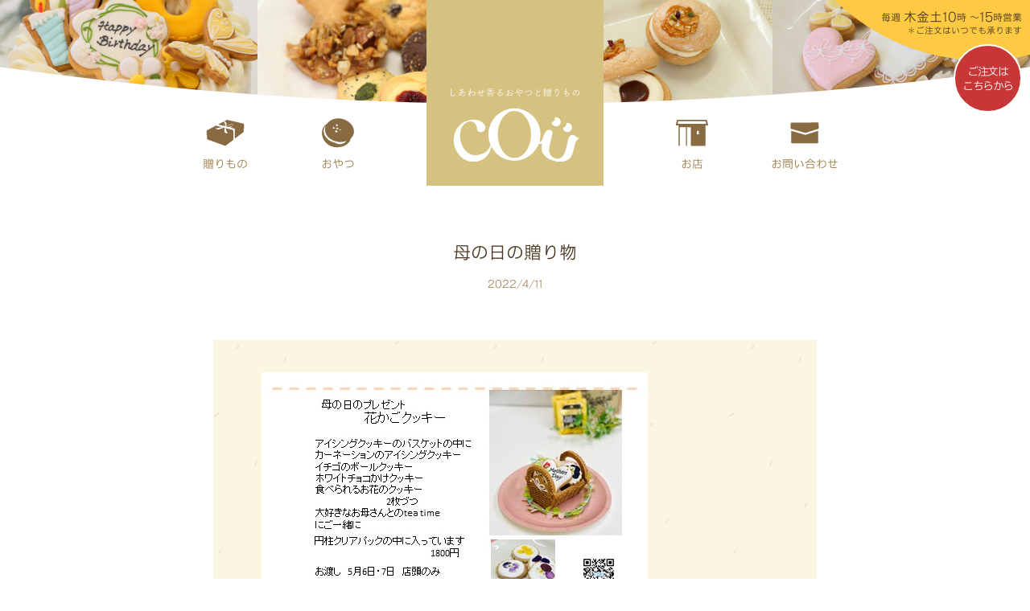

--- FILE ---
content_type: text/html; charset=UTF-8
request_url: https://cou2013.com/%E3%81%8A%E7%9F%A5%E3%82%89%E3%81%9B/263/
body_size: 16205
content:

<!doctype html>
<html lang="ja"
	prefix="og: https://ogp.me/ns#" >
<head>

<!-- Google tag (gtag.js) -->
<script async src="https://www.googletagmanager.com/gtag/js?id=G-HL0VY7RLYT"></script>
<script>
  window.dataLayer = window.dataLayer || [];
  function gtag(){dataLayer.push(arguments);}
  gtag('js', new Date());

  gtag('config', 'G-HL0VY7RLYT');
</script>


	<meta charset="UTF-8">
  	<meta name="viewport" content="width=device-width,initial-scale=1">
  	<meta name="apple-mobile-web-app-title" content="Cou">
		
	<title>母の日の贈り物 | しあわせ香るおやつと贈りもの Cou</title>

	<link rel="apple-touch-icon" sizes="180x180" href="https://cou2013.com/wp/wp-content/themes/cou/apple-touch-icon.png">
	<link rel="shortcut icon" href="https://cou2013.com/wp/wp-content/themes/cou/favicon.ico" />

	<link rel="stylesheet" href="https://cou2013.com/wp/wp-content/themes/cou/css/reset.css" />

			<link rel="stylesheet" href="https://cou2013.com/wp/wp-content/themes/cou/css/jquery.fancybox.min.css" />
	
	<link rel="stylesheet" href="https://cou2013.com/wp/wp-content/themes/cou/style.css?20191117" />


							
					
	
	
	
<!-- All in One SEO Pack 3.2.10 によって Michael Torbert の Semper Fi Web Design[523,558] -->
<script type="application/ld+json" class="aioseop-schema">{"@context":"https://schema.org","@graph":[{"@type":"Organization","@id":"https://cou2013.com/#organization","url":"https://cou2013.com/","name":"\u3057\u3042\u308f\u305b\u9999\u308b\u304a\u3084\u3064\u3068\u8d08\u308a\u3082\u306e Cou","sameAs":[]},{"@type":"WebSite","@id":"https://cou2013.com/#website","url":"https://cou2013.com/","name":"\u3057\u3042\u308f\u305b\u9999\u308b\u304a\u3084\u3064\u3068\u8d08\u308a\u3082\u306e Cou","publisher":{"@id":"https://cou2013.com/#organization"},"potentialAction":{"@type":"SearchAction","target":"https://cou2013.com/?s={search_term_string}","query-input":"required name=search_term_string"}},{"@type":"WebPage","@id":"https://cou2013.com/%e3%81%8a%e7%9f%a5%e3%82%89%e3%81%9b/263/#webpage","url":"https://cou2013.com/%e3%81%8a%e7%9f%a5%e3%82%89%e3%81%9b/263/","inLanguage":"ja","name":"\u6bcd\u306e\u65e5\u306e\u8d08\u308a\u7269","isPartOf":{"@id":"https://cou2013.com/#website"},"datePublished":"2022-04-10T22:13:48+09:00","dateModified":"2022-04-10T22:13:49+09:00"},{"@type":"Article","@id":"https://cou2013.com/%e3%81%8a%e7%9f%a5%e3%82%89%e3%81%9b/263/#article","isPartOf":{"@id":"https://cou2013.com/%e3%81%8a%e7%9f%a5%e3%82%89%e3%81%9b/263/#webpage"},"author":{"@id":"https://cou2013.com/author/usagikaeru/#author"},"headline":"\u6bcd\u306e\u65e5\u306e\u8d08\u308a\u7269","datePublished":"2022-04-10T22:13:48+09:00","dateModified":"2022-04-10T22:13:49+09:00","commentCount":0,"mainEntityOfPage":{"@id":"https://cou2013.com/%e3%81%8a%e7%9f%a5%e3%82%89%e3%81%9b/263/#webpage"},"publisher":{"@id":"https://cou2013.com/#organization"},"articleSection":"\u304a\u77e5\u3089\u305b"},{"@type":"Person","@id":"https://cou2013.com/author/usagikaeru/#author","name":"usagikaeru","sameAs":[]}]}</script>
<link rel="canonical" href="https://cou2013.com/お知らせ/263/" />
<meta property="og:type" content="article" />
<meta property="og:title" content="母の日の贈り物 | しあわせ香るおやつと贈りもの Cou" />
<meta property="og:description" content="かごもクッキーでできたセットです。皆様で楽しいひと時をご予約お待ちしております" />
<meta property="og:url" content="https://cou2013.com/お知らせ/263/" />
<meta property="og:site_name" content="Cou" />
<meta property="og:image" content="https://cou2013.com/wp/wp-content/uploads/2022/04/7baac6ab3e01d98c6aa11535971e0d9d.jpg" />
<meta property="article:published_time" content="2022-04-10T22:13:48Z" />
<meta property="article:modified_time" content="2022-04-10T22:13:49Z" />
<meta property="og:image:secure_url" content="https://cou2013.com/wp/wp-content/uploads/2022/04/7baac6ab3e01d98c6aa11535971e0d9d.jpg" />
<meta name="twitter:card" content="summary" />
<meta name="twitter:title" content="母の日の贈り物 | しあわせ香るおやつと贈りもの Cou" />
<meta name="twitter:description" content="かごもクッキーでできたセットです。皆様で楽しいひと時をご予約お待ちしております" />
<meta name="twitter:image" content="https://cou2013.com/wp/wp-content/uploads/2022/04/7baac6ab3e01d98c6aa11535971e0d9d.jpg" />
<!-- All in One SEO Pack -->
<link rel='dns-prefetch' href='//webfonts.sakura.ne.jp' />
<link rel='dns-prefetch' href='//s.w.org' />
		<script type="text/javascript">
			window._wpemojiSettings = {"baseUrl":"https:\/\/s.w.org\/images\/core\/emoji\/12.0.0-1\/72x72\/","ext":".png","svgUrl":"https:\/\/s.w.org\/images\/core\/emoji\/12.0.0-1\/svg\/","svgExt":".svg","source":{"concatemoji":"https:\/\/cou2013.com\/wp\/wp-includes\/js\/wp-emoji-release.min.js?ver=5.2.21"}};
			!function(e,a,t){var n,r,o,i=a.createElement("canvas"),p=i.getContext&&i.getContext("2d");function s(e,t){var a=String.fromCharCode;p.clearRect(0,0,i.width,i.height),p.fillText(a.apply(this,e),0,0);e=i.toDataURL();return p.clearRect(0,0,i.width,i.height),p.fillText(a.apply(this,t),0,0),e===i.toDataURL()}function c(e){var t=a.createElement("script");t.src=e,t.defer=t.type="text/javascript",a.getElementsByTagName("head")[0].appendChild(t)}for(o=Array("flag","emoji"),t.supports={everything:!0,everythingExceptFlag:!0},r=0;r<o.length;r++)t.supports[o[r]]=function(e){if(!p||!p.fillText)return!1;switch(p.textBaseline="top",p.font="600 32px Arial",e){case"flag":return s([55356,56826,55356,56819],[55356,56826,8203,55356,56819])?!1:!s([55356,57332,56128,56423,56128,56418,56128,56421,56128,56430,56128,56423,56128,56447],[55356,57332,8203,56128,56423,8203,56128,56418,8203,56128,56421,8203,56128,56430,8203,56128,56423,8203,56128,56447]);case"emoji":return!s([55357,56424,55356,57342,8205,55358,56605,8205,55357,56424,55356,57340],[55357,56424,55356,57342,8203,55358,56605,8203,55357,56424,55356,57340])}return!1}(o[r]),t.supports.everything=t.supports.everything&&t.supports[o[r]],"flag"!==o[r]&&(t.supports.everythingExceptFlag=t.supports.everythingExceptFlag&&t.supports[o[r]]);t.supports.everythingExceptFlag=t.supports.everythingExceptFlag&&!t.supports.flag,t.DOMReady=!1,t.readyCallback=function(){t.DOMReady=!0},t.supports.everything||(n=function(){t.readyCallback()},a.addEventListener?(a.addEventListener("DOMContentLoaded",n,!1),e.addEventListener("load",n,!1)):(e.attachEvent("onload",n),a.attachEvent("onreadystatechange",function(){"complete"===a.readyState&&t.readyCallback()})),(n=t.source||{}).concatemoji?c(n.concatemoji):n.wpemoji&&n.twemoji&&(c(n.twemoji),c(n.wpemoji)))}(window,document,window._wpemojiSettings);
		</script>
		<style type="text/css">
img.wp-smiley,
img.emoji {
	display: inline !important;
	border: none !important;
	box-shadow: none !important;
	height: 1em !important;
	width: 1em !important;
	margin: 0 .07em !important;
	vertical-align: -0.1em !important;
	background: none !important;
	padding: 0 !important;
}
</style>
	<link rel='stylesheet' id='wp-block-library-css'  href='https://cou2013.com/wp/wp-includes/css/dist/block-library/style.min.css?ver=5.2.21' type='text/css' media='all' />
<link rel='stylesheet' id='contact-form-7-css'  href='https://cou2013.com/wp/wp-content/plugins/contact-form-7/includes/css/styles.css?ver=5.1.4' type='text/css' media='all' />
<script type='text/javascript' src='https://cou2013.com/wp/wp-content/themes/cou/js/jquery-3.3.1.min.js?ver=3.3.1'></script>
<script type='text/javascript' src='https://cou2013.com/wp/wp-content/themes/cou/js/jquery.easing.js?ver=5.2.21'></script>
<script type='text/javascript' src='https://cou2013.com/wp/wp-content/themes/cou/js/imagesloaded.pkgd.min.js?ver=5.2.21'></script>
<script type='text/javascript' src='https://cou2013.com/wp/wp-content/themes/cou/js/velocity.min.js?ver=5.2.21'></script>
<script type='text/javascript' src='https://cou2013.com/wp/wp-content/themes/cou/js/css_browser_selector.js?ver=5.2.21'></script>
<script type='text/javascript' src='https://cou2013.com/wp/wp-content/themes/cou/js/jquery.fancybox.min.js?ver=5.2.21'></script>
<script type='text/javascript' src='https://cou2013.com/wp/wp-content/themes/cou/js/main.js?2019110402&#038;ver=5.2.21'></script>
<script type='text/javascript' src='//webfonts.sakura.ne.jp/js/sakura.js?ver=2.0.1'></script>
<link rel='https://api.w.org/' href='https://cou2013.com/wp-json/' />
<link rel="EditURI" type="application/rsd+xml" title="RSD" href="https://cou2013.com/wp/xmlrpc.php?rsd" />
<link rel="wlwmanifest" type="application/wlwmanifest+xml" href="https://cou2013.com/wp/wp-includes/wlwmanifest.xml" /> 
<link rel='prev' title='ご予約状況・GW予定' href='https://cou2013.com/%e3%81%8a%e7%9f%a5%e3%82%89%e3%81%9b/261/' />
<link rel='next' title='大変申し訳ございません' href='https://cou2013.com/%e3%81%8a%e7%9f%a5%e3%82%89%e3%81%9b/266/' />
<meta name="generator" content="WordPress 5.2.21" />
<link rel='shortlink' href='https://cou2013.com/?p=263' />
<link rel="alternate" type="application/json+oembed" href="https://cou2013.com/wp-json/oembed/1.0/embed?url=https%3A%2F%2Fcou2013.com%2F%25e3%2581%258a%25e7%259f%25a5%25e3%2582%2589%25e3%2581%259b%2F263%2F" />
<link rel="alternate" type="text/xml+oembed" href="https://cou2013.com/wp-json/oembed/1.0/embed?url=https%3A%2F%2Fcou2013.com%2F%25e3%2581%258a%25e7%259f%25a5%25e3%2582%2589%25e3%2581%259b%2F263%2F&#038;format=xml" />
<script>
            document.addEventListener( 'wpcf7mailsent', function( event ) {

              //フォーム送信が完了した時
              if ( '19' == event.detail.contactFormId ) { //contactform7のidが特定の場合のみ
                gtag('event', location.href, {'event_category': 'Form', 'event_action': 'Contact', 'event_label': 'OK'});
              }

            }, false );
            </script>


</head>

<body class="post-template-default single single-post postid-263 single-format-standard %e6%af%8d%e3%81%ae%e6%97%a5%e3%81%ae%e8%b4%88%e3%82%8a%e7%89%a9">

	<div id="loading">
		<img class="logo" src="https://cou2013.com/wp/wp-content/themes/cou/images/logo_cream.svg" alt="">
	</div>

	<header class="afterloading wf1">


					<a class="logo touch-hover" href="https://cou2013.com/">
				<img src="https://cou2013.com/wp/wp-content/themes/cou/images/logo.svg" alt="しあわせ香るおやつと贈りもの cou">
			</a>
		
		<div class="bgimg">
			<ul class="imgs header_slider">
				<li class="img_item"><img src="https://cou2013.com/wp/wp-content/themes/cou/images/header_bg1.jpg" alt=""></li>
				<li class="img_item"><img src="https://cou2013.com/wp/wp-content/themes/cou/images/header_bg2.jpg" alt=""></li>
				<li class="img_item"><img src="https://cou2013.com/wp/wp-content/themes/cou/images/header_bg3.jpg" alt=""></li>
				<li class="img_item"><img src="https://cou2013.com/wp/wp-content/themes/cou/images/header_bg4.jpg" alt=""></li>
			</ul>
		</div>

		<div class="btn_menu touch-hover">
			<span class="icon">
				<span></span><span></span><span></span>
			</span>
			<span class="txt">menu</span>
		</div>
		

		<nav class="global_nav">
			<ul class="menu">
				<li class="menu_item "><a class="touch-hover" href="https://cou2013.com/gift/">贈りもの</a></li>
				<li class="menu_item "><a class="touch-hover" href="https://cou2013.com/oyatsu/">おやつ</a></li>
				<li class="menu_item "><a class="touch-hover" href="https://cou2013.com/shop/">お店</a></li>
				<li class="menu_item "><a class="touch-hover" href="https://cou2013.com/contact/">お問い合わせ</a></li>
				<li class="menu_item current"><a class="touch-hover" href="https://cou2013.com/news/">お知らせ</a></li>
				<li class="menu_item "><a class="touch-hover" href="https://cou2013.com/">HOME</a></li>
			</ul>
			<div id="menu_bg"></div>
		</nav>

		<div id="dateinfo" class="dateinfo">

			<div class="important">
							</div>
			
			<div class="opentime">毎週 <strong>木金土10</strong>時 〜<strong>15</strong>時営業</div>
			<div class="hosoku">＊ご注文はいつでも承ります</div>
		</div>

		<a id="btn_order" class="btn_order touch-hover" href="https://cou2013.com/contact/"><span>ご注文は<br>こちらから</span></a>

	</header>



        <h1 class="page_ttl wf1">母の日の贈り物<time class="news_date">2022/4/11</time></h1>
        

        <article class="news_kiji">
            
<figure class="wp-block-image"><img src="https://cou2013.com/wp/wp-content/uploads/2022/04/7baac6ab3e01d98c6aa11535971e0d9d.jpg" alt="" class="wp-image-264"/><figcaption>かごもクッキーでできたセットです。<br>皆様で楽しいひと時を<br>ご予約お待ちしております</figcaption></figure>
        </article>

    


    
        <div class="recent_news">
            <ul class="rn_list">
        
            
                <li class="rnl_item">
                    <span class="date">2026/1/13</span>
                    <a class="ttl touch-hover" href="https://cou2013.com/%e3%81%8a%e7%9f%a5%e3%82%89%e3%81%9b/498/">2026年　Spring　Season</a>
                </li>

            
                <li class="rnl_item">
                    <span class="date">2025/12/27</span>
                    <a class="ttl touch-hover" href="https://cou2013.com/%e3%81%8a%e7%9f%a5%e3%82%89%e3%81%9b/496/">年末年始</a>
                </li>

            
                <li class="rnl_item">
                    <span class="date">2025/12/11</span>
                    <a class="ttl touch-hover" href="https://cou2013.com/%e3%81%8a%e7%9f%a5%e3%82%89%e3%81%9b/494/">ご予約状況</a>
                </li>

            
                <li class="rnl_item">
                    <span class="date">2025/12/1</span>
                    <a class="ttl touch-hover" href="https://cou2013.com/%e3%81%8a%e7%9f%a5%e3%82%89%e3%81%9b/492/">年末年始</a>
                </li>

            
                <li class="rnl_item">
                    <span class="date">2025/11/13</span>
                    <a class="ttl touch-hover" href="https://cou2013.com/%e3%81%8a%e7%9f%a5%e3%82%89%e3%81%9b/489/">ご予約状況</a>
                </li>

            
            </ul>
        </div>

    

	

	<footer>

		<span id="totop"></span>

		<ul class="footer_menu wf1">
			<li class="menu_item "><a class="touch-hover" href="https://cou2013.com/">HOME</a></li>
			<li class="menu_item "><a class="touch-hover" href="https://cou2013.com/gift/">贈りもの</a></li>
			<li class="menu_item "><a class="touch-hover" href="https://cou2013.com/oyatsu/">おやつ</a></li>
			<li class="menu_item "><a class="touch-hover" href="https://cou2013.com/shop/">お店</a></li>
			<li class="menu_item "><a class="touch-hover" href="https://cou2013.com/contact/">お問い合わせ</a></li>
			<li class="menu_item current"><a class="touch-hover" href="https://cou2013.com/news/">お知らせ</a></li>
		</ul>

		<div class="logo"><img src="https://cou2013.com/wp/wp-content/themes/cou/images/logo.svg" alt="しあわせ香るおやつと贈りもの cou"></div>

		<div class="footer_info">
			<address>岡山県都窪郡早島町早島396-52</address>
			<div class="datetime">毎週 木金土10時 〜15時営業<br class="sponly">（ご注文はいつでも承ります）</div>
			<a class="tel" href="tel:08019227518">080-1922-7518</a>
			<ul class="sns">
				<li><a class="btn_sns touch-hover insta" href="https://www.instagram.com/cou2013/" target="_blank"></a></li>
				<li><a class="btn_sns touch-hover fb" href="https://www.facebook.com/Ｃou-1850014801890343/" target="_blank"></a></li>
			</ul>
		</div>

		<div class="footer_illust"></div>

		<small><span class="copy_mark">&copy;</span> 2019 cou.</small>
		
	</footer>

<script type='text/javascript'>
/* <![CDATA[ */
var wpcf7 = {"apiSettings":{"root":"https:\/\/cou2013.com\/wp-json\/contact-form-7\/v1","namespace":"contact-form-7\/v1"}};
/* ]]> */
</script>
<script type='text/javascript' src='https://cou2013.com/wp/wp-content/plugins/contact-form-7/includes/js/scripts.js?ver=5.1.4'></script>
<script type='text/javascript' src='https://cou2013.com/wp/wp-includes/js/wp-embed.min.js?ver=5.2.21'></script>

</body>
</html>



--- FILE ---
content_type: text/css
request_url: https://cou2013.com/wp/wp-content/themes/cou/style.css?20191117
body_size: 10649
content:
@charset "UTF-8";
/*
Theme Name: cou
Version: 1.0
*/
@font-face {
  font-family: "YakuHanJP";
  font-style: normal;
  font-weight: normal;
  src: url("fonts/YakuHanJP-Regular.woff2") format("woff2"), url("fonts/YakuHanJP-Regular.woff") format("woff"); }
.wf1 {
  font-family: 'ナウ-GM', sans-serif; }

.wf2 {
  font-family: 'A1明朝', serif; }

@keyframes fadeup {
  0% {
    opacity: 0;
    transform: translateY(10%); }
  100% {
    opacity: 1;
    transform: translateY(0); } }
@keyframes fadedown {
  0% {
    opacity: 0;
    transform: translateY(-10%); }
  100% {
    opacity: 1;
    transform: translateY(0); } }
@keyframes fadeleft {
  0% {
    opacity: 0;
    transform: translateX(10%); }
  100% {
    opacity: 1;
    transform: translateX(0); } }
@keyframes faderight {
  0% {
    opacity: 0;
    transform: translateX(-10%); }
  100% {
    opacity: 1;
    transform: translateX(0); } }
@keyframes fade {
  0% {
    opacity: 0; }
  100% {
    opacity: 1; } }
@keyframes bounce {
  from,
  0%,
  43%,
  70%,
  to {
    animation-timing-function: cubic-bezier(0.215, 0.61, 0.355, 1);
    transform: translate3d(0, 0, 0); }
  20%,
  23% {
    animation-timing-function: cubic-bezier(0.755, 0.05, 0.855, 0.06);
    transform: translate3d(0, -10px, 0); }
  60% {
    animation-timing-function: cubic-bezier(0.755, 0.05, 0.855, 0.06);
    transform: translate3d(0, -5px, 0); }
  80% {
    transform: translate3d(0, -2px, 0); } }
@keyframes burabura {
  0% {
    transform: rotate(0deg); }
  25% {
    transform: rotate(-5deg); }
  50% {
    transform: rotate(0deg); }
  75% {
    transform: rotate(5deg); }
  100% {
    transform: rotate(0deg); } }
body {
  font-family: YakuHanJP, "Noto Sans", "Yu Gothic Medium", "游ゴシック Medium", YuGothic, "游ゴシック体", "ヒラギノ角ゴ Pro W3", "Hiragino Kaku Gothic Pro", "ヒラギノ角ゴ W3", "メイリオ", Meiryo, sans-serif;
  line-height: 2;
  font-size: 16px;
  color: #493821;
  -webkit-font-smoothing: antialiased;
  width: 100%; }
  body.ie {
    font-family: "メイリオ", Meiryo, sans-serif; }
  @media (min-width: 520px) {
    body {
      width: 100%; } }
  @media (max-width: 599px) {
    body {
      width: 100%; } }
  @media (min-width: 600px) {
    body {
      width: 100%; } }
  @media (min-width: 768px) {
    body {
      width: 100%; } }
  @media (min-width: 600px) and (max-width: 959px) {
    body {
      width: 100%; } }
  @media (min-width: 960px) {
    body {
      width: 100%; } }
  @media (max-width: 959px) {
    body {
      width: 100%; } }
  @media (max-width: 1279px) {
    body {
      width: 100%; } }
  @media (min-width: 1280px) {
    body {
      width: 100%; } }

@media (max-width: 599px) {
  .notsp {
    display: none !important; } }

@media (min-width: 600px) and (max-width: 959px) {
  .nottab {
    display: none !important; } }

@media (min-width: 600px) {
  .sponly {
    display: none !important; } }

@media screen and (min-width: 340px) {
  .ip5only {
    display: none !important; } }

@media (max-width: 599px) {
  .tabonly {
    display: none !important; } }
@media (min-width: 960px) {
  .tabonly {
    display: none !important; } }

@media (min-width: 960px) {
  .mobonly {
    display: none !important; } }

@media (max-width: 959px) {
  .pconly {
    display: none !important; } }

@media (max-width: 1279px) {
  .pcwonly {
    display: none !important; } }

img {
  border: none;
  max-width: 100%;
  height: auto;
  line-height: 0; }

a {
  color: #493821; }
  a:hover {
    color: #c83737; }

a, a:focus {
  outline: none; }

p {
  text-align: justify; }

#loading {
  position: fixed;
  top: 0;
  right: 0;
  width: 100%;
  height: 100%;
  background-color: #fff;
  z-index: 200; }
  #loading .logo {
    width: 200px;
    height: 84px;
    display: block;
    position: absolute;
    top: calc(50% - 42px);
    left: calc(50% - 100px);
    animation: 1s burabura linear infinite;
    transform-origin: center center; }

.content_wrap {
  margin: 0 auto; }
  @media (min-width: 600px) {
    .content_wrap {
      width: 90%; } }
  @media (min-width: 960px) {
    .content_wrap {
      width: 80%;
      max-width: 1100px; } }

.page_ttl {
  text-align: center;
  font-weight: normal;
  font-size: 24px;
  margin: 60px auto;
  line-height: 1.5; }
  @media (min-width: 768px) {
    .page_ttl {
      font-size: 30px; } }
  @media (min-width: 960px) {
    .page_ttl {
      margin: 80px auto 60px; } }

.sec_ttl {
  font-size: 24px;
  font-weight: normal;
  text-align: center;
  margin: 60px auto; }
  @media (min-width: 768px) {
    .sec_ttl {
      font-size: 30px; } }

.link_hashtag {
  border: solid 1px #997a46;
  padding: 4px 15px;
  text-decoration: none;
  border-radius: 30px;
  color: #997a46;
  transition: .3s; }
  .link_hashtag.hover {
    background-color: #997a46;
    color: #fff; }

header {
  position: relative;
  margin-bottom: 160px; }
  .home header {
    margin-bottom: 30px; }
  @media (min-width: 768px) {
    header {
      margin-bottom: 0; } }
  header .logo {
    background-color: #d5c180;
    width: 70%;
    max-width: 260px;
    position: absolute;
    top: 0;
    left: 50%;
    transform: translateX(-50%);
    padding: 90px 20px 20px;
    z-index: 10;
    transition: .3s; }
    header .logo img {
      width: 100%; }
    @media (min-width: 768px) {
      header .logo {
        width: 220px;
        padding: 110px 30px 30px; }
        .home header .logo {
          padding-top: 7vw; } }
    @media (min-width: 960px) {
      .home header .logo {
        width: 260px; } }
    header .logo.hover {
      background-color: #493821; }
  header .bgimg {
    width: 100%;
    height: 34vw;
    max-height: 140px;
    overflow: hidden;
    position: relative; }
    .home header .bgimg {
      min-height: 380px;
      max-height: 700px; }
      @media (min-width: 768px) {
        .home header .bgimg {
          min-height: 260px; } }
      @media (min-width: 768px) {
        .home header .bgimg .imgs {
          bottom: auto;
          top: 0; } }
    header .bgimg::after {
      content: "";
      position: absolute;
      width: 100%;
      height: 5vw;
      bottom: -1px;
      background-image: url(images/curve_bottom.svg);
      background-repeat: no-repeat;
      background-size: cover;
      background-position: bottom center; }
    header .bgimg .imgs {
      display: flex;
      position: absolute;
      width: 100%;
      bottom: 0; }
      .home header .bgimg .imgs {
        display: block; }
        @media (min-width: 600px) {
          .home header .bgimg .imgs {
            display: flex;
            transform: none; } }
        .home header .bgimg .imgs img {
          transform: translateY(30%) scale(1.3);
          transform-origin: bottom center; }
          @media (min-width: 768px) {
            .home header .bgimg .imgs img {
              transform: translateY(10%) scale(1.3); } }
      @media (min-width: 768px) {
        header .bgimg .imgs {
          display: flex; }
          header .bgimg .imgs .img_item {
            overflow: hidden; }
          header .bgimg .imgs img {
            transform: translateY(20%) scale(1);
            transform-origin: bottom center; } }
      header .bgimg .imgs .img_item {
        overflow: hidden; }
        .home header .bgimg .imgs .img_item {
          opacity: 0; }
    header .bgimg.ani .img_item {
      animation: fade 1s forwards; }
    @media (min-width: 768px) {
      header .bgimg.ani .img_item:nth-child(1) {
        animation: fade 1s forwards; }
      header .bgimg.ani .img_item:nth-child(2) {
        animation: fade 1s forwards .1S; }
      header .bgimg.ani .img_item:nth-child(3) {
        animation: fade 1s forwards .2S; }
      header .bgimg.ani .img_item:nth-child(4) {
        animation: fade 1s forwards .3s; } }
  header .dateinfo {
    line-height: 1.3;
    overflow: hidden;
    position: fixed;
    bottom: 0;
    width: 100%;
    padding: 20px 10px 5px;
    transition: .4s;
    z-index: 10; }
    @media (min-width: 600px) {
      header .dateinfo {
        padding-top: 30px; } }
    @media (min-width: 960px) {
      header .dateinfo {
        bottom: auto;
        top: 0;
        width: 320px;
        right: 0;
        text-align: right;
        padding: 10px 10px 30px; } }
    header .dateinfo.hide {
      transform: translateY(100%); }
      @media (min-width: 960px) {
        header .dateinfo.hide {
          transform: translateY(-100%); } }
    header .dateinfo::after {
      content: "";
      width: 100%;
      height: 100%;
      background-image: url(images/dateinfo_bg.svg);
      background-repeat: no-repeat;
      background-size: cover;
      background-position: top center;
      z-index: -1;
      position: absolute;
      top: 0;
      left: 0; }
      @media (min-width: 960px) {
        header .dateinfo::after {
          background-color: #ffca43;
          width: 520px;
          height: 520px;
          border-radius: 100%;
          top: auto;
          bottom: 0;
          left: 0; } }
    header .dateinfo .important {
      color: #c83737;
      font-size: 13px;
      margin-bottom: .1em; }
    header .dateinfo .opentime {
      font-size: 12px; }
      header .dateinfo .opentime strong {
        font-size: 16px;
        font-weight: normal;
        vertical-align: -1px; }
    header .dateinfo .hosoku {
      font-size: 11px;
      padding-left: 1.5em; }
  header .btn_order {
    position: fixed;
    bottom: 10px;
    right: 10px;
    width: 85px;
    height: 85px;
    background-color: #c83737;
    border: solid 2px #fff;
    border-radius: 100%;
    color: #fff;
    text-align: center;
    text-decoration: none;
    display: flex;
    align-items: center;
    justify-content: center;
    font-size: 14px;
    line-height: 1.3;
    letter-spacing: -.1em;
    z-index: 10;
    transition: .6s; }
    @media (min-width: 960px) {
      header .btn_order {
        bottom: auto;
        top: 70px; } }
    header .btn_order.hover {
      transition: .1s;
      transform: scale(1.05); }
    header .btn_order.hide {
      transform: translateY(200%); }
      header .btn_order.hide.hover {
        transform: translateY(200%) scale(1.05); }
      @media (min-width: 960px) {
        header .btn_order.hide {
          transform: translateY(-60%); }
          header .btn_order.hide.hover {
            transform: translateY(-60%) scale(1.05); } }
  header .btn_menu {
    position: fixed;
    top: 20px;
    right: 10px;
    width: 60px;
    height: 60px;
    background-color: #997a46;
    border-radius: 100%;
    border: solid 1px #fff;
    z-index: 100;
    cursor: pointer;
    text-align: center;
    padding-top: 28px;
    font-size: 12px;
    color: #fff;
    transition: .4s; }
    @media (min-width: 768px) {
      header .btn_menu {
        display: none; } }
    header .btn_menu.is-open {
      border-color: transparent;
      background-color: transparent;
      color: #997a46; }
      header .btn_menu.is-open .icon {
        transform: rotate(180deg);
        transform-origin: center; }
      header .btn_menu.is-open .icon span {
        background-color: #997a46; }
      header .btn_menu.is-open .icon span:nth-of-type(1) {
        transform: translateY(7px) rotate(-45deg); }
      header .btn_menu.is-open .icon span:nth-of-type(2) {
        opacity: 0; }
      header .btn_menu.is-open .icon span:nth-of-type(3) {
        transform: translateY(-7px) rotate(45deg); }
    header .btn_menu .icon {
      position: absolute;
      display: block;
      width: 26px;
      height: 16px;
      top: calc(50% - 15px);
      left: calc(50% - 13px);
      transition: all .4s; }
    header .btn_menu .icon span {
      display: inline-block;
      position: absolute;
      left: 0;
      width: 26px;
      height: 2px;
      border-radius: 2px;
      background-color: #fff;
      transition: all .4s; }
    header .btn_menu .icon span:nth-of-type(1) {
      top: 0; }
    header .btn_menu .icon span:nth-of-type(2) {
      top: 7px; }
    header .btn_menu .icon span:nth-of-type(3) {
      bottom: 0; }
  header #menu_bg {
    position: fixed;
    top: 0;
    left: 0;
    width: 100%;
    height: 100%;
    display: none;
    background: rgba(0, 0, 0, 0.8);
    z-index: -1; }

.global_nav {
  display: none;
  position: fixed;
  width: 100%;
  height: 100%;
  top: 0;
  left: 0;
  background-color: #fff;
  z-index: 90; }
  @media (min-width: 768px) {
    .global_nav {
      display: block;
      position: relative;
      z-index: 1; }
      .home .global_nav {
        margin-top: 30px; } }
  @media (min-width: 960px) {
    .home .global_nav {
      margin: 50px 0 50px; } }
  .global_nav .menu {
    display: flex;
    flex-wrap: wrap;
    width: 280px;
    margin: 0 auto;
    position: relative;
    top: 52%;
    transform: translateY(-50%);
    font-size: 14px; }
    @media (min-width: 768px) {
      .global_nav .menu {
        width: auto;
        justify-content: center;
        top: auto;
        transform: none; } }
    .global_nav .menu .menu_item {
      width: 140px; }
      .global_nav .menu .menu_item:nth-child(2) a::before {
        background-position: calc(50 / (300 - 50) * 100%) 0; }
      .global_nav .menu .menu_item:nth-child(3) a::before {
        background-position: calc(100 / (300 - 50) * 100%) 0; }
      .global_nav .menu .menu_item:nth-child(4) a::before {
        background-position: calc(150 / (300 - 50) * 100%) 0; }
      .global_nav .menu .menu_item:nth-child(5) a::before {
        background-position: calc(200 / (300 - 50) * 100%) 0; }
      .global_nav .menu .menu_item:nth-child(6) a::before {
        background-position: calc(250 / (300 - 50) * 100%) 0; }
      @media (min-width: 768px) {
        .global_nav .menu .menu_item {
          width: 120px; }
          .global_nav .menu .menu_item:nth-child(2) {
            margin-right: 250px; }
            .home .global_nav .menu .menu_item:nth-child(2) {
              margin-right: 0 !important; }
          .global_nav .menu .menu_item:nth-child(5), .global_nav .menu .menu_item:nth-child(6) {
            display: none; } }
      @media (min-width: 960px) {
        .global_nav .menu .menu_item:nth-child(2) {
          margin-right: 300px; } }
      @media (min-width: 1280px) {
        .global_nav .menu .menu_item {
          width: 140px; } }
  .global_nav a {
    text-decoration: none;
    display: block;
    text-align: center;
    position: relative;
    padding: 50px 10px 0;
    margin-bottom: 30px;
    color: #997a46;
    transition: .3s; }
    @media (min-width: 768px) {
      .global_nav a {
        margin-bottom: 0; } }
    .global_nav a::before {
      content: "";
      display: block;
      position: absolute;
      top: 0;
      left: calc(50% - 25px);
      overflow: hidden;
      width: 50px;
      height: 50px;
      background: url(images/icons_menu.svg) no-repeat;
      background-size: calc(300 / 50 * 100%) 200%;
      background-position: calc(0 / (300 - 50) * 100%) 0; }
    .global_nav a.hover::before {
      animation: bounce .7s; }
  .global_nav .current a {
    color: #493821; }
    .global_nav .current a::before {
      background-position-y: 100% !important; }
    .global_nav .current a::after {
      content: "";
      display: block;
      width: 20px;
      height: 1px;
      background-color: #493821;
      position: absolute;
      bottom: 0;
      left: calc(50% - 10px); }

footer {
  background-color: #c8b276;
  padding-top: calc(6vw + 50px);
  padding-bottom: 10px;
  color: #fff;
  text-align: center;
  position: relative;
  overflow: hidden;
  margin-top: 100px; }
  @media (min-width: 768px) {
    footer {
      padding-top: calc(6vw + 30px); } }
  footer::before {
    content: "";
    position: absolute;
    width: 100%;
    height: 5.5vw;
    top: -2px;
    left: 0;
    background-image: url(images/curve_top.svg);
    background-repeat: no-repeat;
    background-size: cover;
    background-position: top center; }
  footer .footer_menu {
    margin-bottom: 80px; }
    @media (min-width: 768px) {
      footer .footer_menu {
        display: flex;
        justify-content: center;
        margin-bottom: 60px; } }
    footer .footer_menu a {
      color: #fff;
      text-decoration: none;
      transition: .3s;
      padding: 10px 10px 2px; }
      footer .footer_menu a.hover {
        color: #493821; }
    footer .footer_menu .menu_item {
      margin-bottom: 20px;
      position: relative; }
      @media (min-width: 768px) {
        footer .footer_menu .menu_item {
          margin: 10px; } }
      footer .footer_menu .menu_item.current::after {
        content: "";
        display: block;
        width: 20px;
        height: 1px;
        background-color: #fff;
        position: absolute;
        bottom: 0;
        left: calc(50% - 10px); }
  footer .logo {
    margin-bottom: 30px; }
  footer .footer_info {
    font-size: 14px;
    line-height: 1.5;
    position: relative;
    z-index: 1; }
    footer .footer_info address {
      font-style: normal; }
    footer .footer_info .tel {
      color: #fff;
      font-size: 18px;
      text-decoration: none;
      display: block;
      margin: 10px 0; }
    footer .footer_info .sns {
      display: flex;
      justify-content: center; }
      footer .footer_info .sns .btn_sns {
        display: block;
        overflow: hidden;
        background: url(images/icons_footer.svg) no-repeat;
        width: 36px;
        height: 36px;
        margin: 0 5px;
        background-size: calc(72 / 36 * 100%) 100%;
        background-position: calc(0 / (72 - 36) * 100%) 0;
        transition: .1s; }
        footer .footer_info .sns .btn_sns.hover {
          transform: scale(1.1); }
      footer .footer_info .sns .btn_sns.fb {
        background-position: calc(36 / (72 - 36) * 100%) 0; }
  footer .footer_illust {
    position: relative;
    overflow: hidden;
    margin-top: 40px;
    height: 50vw;
    width: 100%; }
    @media (min-width: 600px) {
      footer .footer_illust {
        position: absolute;
        height: 200px;
        bottom: 20px; } }
    @media (min-width: 768px) {
      footer .footer_illust {
        height: 220px;
        bottom: 40px; } }
    footer .footer_illust::before, footer .footer_illust::after {
      content: "";
      display: block;
      position: absolute;
      overflow: hidden;
      background: url(images/illust_footer.svg) no-repeat;
      background-size: calc(580 / 290 * 100%) 100%;
      background-position: calc(0 / (580 - 290) * 100%) 0;
      width: 60vw;
      height: 50vw; }
      @media (min-width: 600px) {
        footer .footer_illust::before, footer .footer_illust::after {
          height: 200px;
          width: 240px; } }
      @media (min-width: 768px) {
        footer .footer_illust::before, footer .footer_illust::after {
          height: 220px;
          width: 270px; } }
    footer .footer_illust::before {
      left: calc(50% - 54vw); }
      @media (min-width: 600px) {
        footer .footer_illust::before {
          left: calc(50% - 420px); } }
      @media (min-width: 768px) {
        footer .footer_illust::before {
          left: calc(50% - 480px); } }
      @media (min-width: 960px) {
        footer .footer_illust::before {
          left: calc(50% - 550px); } }
    footer .footer_illust::after {
      right: calc(50% - 58vw);
      background-position: calc(290 / (580 - 290) * 100%) 0; }
      @media (min-width: 600px) {
        footer .footer_illust::after {
          right: calc(50% - 420px); } }
      @media (min-width: 768px) {
        footer .footer_illust::after {
          right: calc(50% - 480px); } }
      @media (min-width: 960px) {
        footer .footer_illust::after {
          right: calc(50% - 550px); } }
  footer small {
    display: block;
    font-size: 14px;
    margin-top: -10px;
    opacity: .8; }
    @media (min-width: 600px) {
      footer small {
        margin-top: 10px; } }

.recent_news {
  margin-bottom: 80px;
  padding: 0 10px; }
  @media (min-width: 768px) {
    .recent_news .rn_list {
      display: flex;
      flex-wrap: wrap;
      justify-content: center; } }
  .recent_news .rnl_item {
    background-color: #ebe6d8;
    border-radius: 10px;
    padding: 10px 15px;
    line-height: 1.3;
    margin-bottom: 5px;
    display: flex;
    justify-content: space-between; }
    @media (min-width: 768px) {
      .recent_news .rnl_item {
        margin: .5em; } }
    .recent_news .rnl_item .date {
      width: 6em;
      color: #997a46;
      font-size: 12px;
      line-height: 20px; }
      @media (min-width: 768px) {
        .recent_news .rnl_item .date {
          width: auto;
          margin-right: 1em; } }
    .recent_news .rnl_item .ttl {
      width: calc(100% - 5em);
      text-align: justify; }
      @media (min-width: 768px) {
        .recent_news .rnl_item .ttl {
          width: auto; } }
      .recent_news .rnl_item .ttl.hover {
        color: #c83737; }

.message_area {
  background-image: url(images/bg.png);
  background-size: 320px;
  padding: 40px 0 130px;
  position: relative; }
  @media (min-width: 600px) {
    .message_area {
      width: 90%;
      margin: 0 auto;
      max-width: 550px; } }
  @media (min-width: 768px) {
    .message_area {
      width: 100%;
      max-width: 1080px;
      padding-top: 60px; } }
  @media (min-width: 960px) {
    .message_area {
      margin-top: 100px;
      padding-bottom: 170px; } }
  .message_area .ttl {
    font-size: 8vw;
    font-weight: normal;
    line-height: 1.7;
    margin-left: 20px;
    margin-bottom: 20px; }
    @media (min-width: 600px) {
      .message_area .ttl {
        font-size: 36px;
        margin-left: 10%;
        margin-bottom: 40px; } }
    @media (min-width: 768px) {
      .message_area .ttl {
        font-size: 30px;
        margin-left: 45%; } }
    @media (min-width: 960px) {
      .message_area .ttl {
        margin-left: 50%; } }
    @media (min-width: 1280px) {
      .message_area .ttl {
        margin-left: 55%; } }
  .message_area .illust {
    display: block;
    overflow: hidden;
    background: url(images/illust_home.svg) no-repeat; }
  .message_area .illust1 {
    position: absolute;
    top: -70px;
    right: 5px;
    width: 88px;
    height: 136px;
    background-size: calc(640 / 110 * 100%) 100%; }
    @media (min-width: 600px) {
      .message_area .illust1 {
        width: 120px;
        height: 190px;
        right: 5%; } }
    @media (min-width: 768px) {
      .message_area .illust1 {
        width: 88px;
        height: 136px;
        z-index: 1; } }
  .message_area .illust2 {
    position: relative;
    width: 210px;
    height: 136px;
    background-size: calc(640 / 280 * 100%) 100%;
    background-position: calc(110 / (640 - 280) * 100%) 0;
    margin: 30px 0 30px calc(100% - 240px); }
    @media (min-width: 600px) {
      .message_area .illust2 {
        width: 250px;
        height: 150px;
        margin-left: calc(100% - 300px); } }
    @media (min-width: 768px) {
      .message_area .illust2 {
        width: 210px;
        height: 136px;
        margin-left: calc(40% - 200px); } }
  .message_area .message {
    padding: 0 15px;
    font-size: 4.7vw; }
    @media (min-width: 600px) {
      .message_area .message {
        font-size: 18px;
        padding: 0 70px; } }
    @media (min-width: 768px) {
      .message_area .message.m1 {
        padding: 0;
        margin-left: 45%;
        margin-bottom: 100px; } }
    @media (min-width: 960px) {
      .message_area .message.m1 {
        margin-left: 50%;
        margin-bottom: 150px; } }
    @media (min-width: 1280px) {
      .message_area .message.m1 {
        margin-left: 55%; } }
    @media (min-width: 768px) {
      .message_area .message.m2 {
        padding: 0;
        margin-left: 8%; } }
    .message_area .message p {
      margin: 1.5em 0; }
  .message_area .insta_area {
    width: 100%;
    height: 105vw;
    padding: 30px 0; }
    @media (max-width: 599px) {
      .message_area .insta_area {
        overflow: hidden; } }
    @media (min-width: 600px) {
      .message_area .insta_area {
        height: 75vw;
        max-height: 520px; } }
    @media (min-width: 768px) {
      .message_area .insta_area {
        position: absolute;
        width: 50%;
        padding: 0; } }
    .message_area .insta_area .ia_items {
      display: flex;
      flex-wrap: wrap; }
      @media (min-width: 768px) {
        .message_area .insta_area .ia_items {
          display: block; } }
    .message_area .insta_area .ia_item {
      width: 33.33%;
      border: solid 3px #fff;
      box-shadow: 5px 5px 10px rgba(0, 0, 0, 0.1);
      overflow: hidden;
      opacity: 0; }
      .message_area .insta_area .ia_item.ani {
        animation: fade 1s forwards; }
      .message_area .insta_area .ia_item::before {
        content: "";
        display: block;
        padding-top: 100%; }
      .message_area .insta_area .ia_item a.hover img {
        transform: scale(1.05); }
      .message_area .insta_area .ia_item img {
        position: absolute;
        width: 100%;
        height: 100%;
        top: 0;
        right: 0;
        bottom: 0;
        left: 0;
        margin: auto;
        object-fit: cover;
        transition: .3s;
        object-position: center;
        font-family: 'object-fit: cover; object-position: bottom;'; }
  @media (min-width: 768px) {
    .message_area .ia1 {
      top: 0; } }
  .message_area .ia1 .ia_item:nth-child(1) {
    width: 50%;
    transform: scale(1.2) rotateZ(-4deg); }
  .message_area .ia1 .ia_item:nth-child(2) {
    width: 50%;
    transform: scale(1.2) rotateZ(4deg) translateY(10px); }
  .message_area .ia1 .ia_item:nth-child(3) {
    transform: scale(1.1) rotateZ(5deg) translateY(6px); }
  .message_area .ia1 .ia_item:nth-child(4) {
    transform: scale(1.1) rotateZ(-1deg); }
  .message_area .ia1 .ia_item:nth-child(5) {
    transform: scale(1.1) rotateZ(-4deg) translateY(10px); }
  @media (min-width: 768px) {
    .message_area .ia1 .ia_item {
      position: absolute; }
      .message_area .ia1 .ia_item:nth-child(2) {
        width: 33.33%;
        top: 160px;
        left: 40%;
        transform: scale(1.1) rotateZ(4deg) translateY(10px); }
      .message_area .ia1 .ia_item:nth-child(3) {
        top: 260px;
        left: 10%; }
      .message_area .ia1 .ia_item:nth-child(4) {
        top: 390px;
        left: 15%; }
      .message_area .ia1 .ia_item:nth-child(5) {
        top: 460px;
        left: 42%; } }
  @media (min-width: 960px) {
    .message_area .ia1 .ia_item:nth-child(1) {
      width: 60%;
      left: -10%; }
    .message_area .ia1 .ia_item:nth-child(2) {
      top: 200px;
      left: 40%; }
    .message_area .ia1 .ia_item:nth-child(3) {
      top: 330px;
      left: 54%;
      transform: scale(1.1) rotateZ(-5deg) translateY(10px); }
    .message_area .ia1 .ia_item:nth-child(4) {
      top: 460px;
      left: 25%; }
    .message_area .ia1 .ia_item:nth-child(5) {
      top: 530px;
      left: 52%;
      transform: scale(1.1) rotateZ(4deg) translateY(10px); } }
  @media (min-width: 1280px) {
    .message_area .ia1 .ia_item:nth-child(1) {
      width: 60%;
      left: -10%; }
    .message_area .ia1 .ia_item:nth-child(2) {
      top: 120px;
      left: 52%; }
    .message_area .ia1 .ia_item:nth-child(3) {
      top: 280px;
      left: 65%;
      transform: scale(1.1) rotateZ(-2deg) translateY(10px); }
    .message_area .ia1 .ia_item:nth-child(4) {
      top: 440px;
      left: 35%; }
    .message_area .ia1 .ia_item:nth-child(5) {
      top: 540px;
      left: 62%; } }
  @media (min-width: 768px) {
    .message_area .ia2 {
      top: 650px;
      right: 0; } }
  @media (min-width: 960px) {
    .message_area .ia2 {
      top: 690px; } }
  .message_area .ia2 .ia_item:nth-child(1) {
    transform: scale(1.1) rotateZ(-2deg);
    z-index: 3; }
  .message_area .ia2 .ia_item:nth-child(2) {
    transform: scale(1.1) rotateZ(-4deg) translateY(10px);
    z-index: 4; }
  .message_area .ia2 .ia_item:nth-child(3) {
    transform: scale(1.1) rotateZ(4deg);
    z-index: 5; }
  .message_area .ia2 .ia_item:nth-child(4) {
    width: 50%;
    transform: scale(1.2) rotateZ(3deg);
    z-index: 1; }
  .message_area .ia2 .ia_item:nth-child(5) {
    width: 50%;
    transform: scale(1.2) rotateZ(-4deg) translateY(-5px);
    z-index: 2; }
  @media (min-width: 768px) {
    .message_area .ia2 .ia_item {
      position: absolute; }
      .message_area .ia2 .ia_item:nth-child(1) {
        width: 50%;
        right: 10%;
        transform: scale(1.2) rotateZ(-2deg); }
      .message_area .ia2 .ia_item:nth-child(2) {
        width: 33.33%;
        top: 100px;
        right: 60%; }
      .message_area .ia2 .ia_item:nth-child(3) {
        top: 220px;
        right: 40%; }
      .message_area .ia2 .ia_item:nth-child(4) {
        width: 33.33%;
        top: 320px;
        right: 15%;
        transform: scale(1.1) rotateZ(3deg); }
      .message_area .ia2 .ia_item:nth-child(5) {
        width: 33.33%;
        top: 440px;
        right: 30%;
        transform: scale(1.1) rotateZ(-4deg); } }
  @media (min-width: 960px) {
    .message_area .ia2 .ia_item:nth-child(1) {
      width: 60%;
      right: 0;
      transform: scale(1.2) rotateZ(2deg); }
    .message_area .ia2 .ia_item:nth-child(2) {
      top: 180px;
      right: 60%;
      transform: scale(1.1) rotateZ(2deg); }
    .message_area .ia2 .ia_item:nth-child(3) {
      top: 320px;
      right: 35%; }
    .message_area .ia2 .ia_item:nth-child(4) {
      top: 450px;
      right: 15%;
      transform: scale(1.1) rotateZ(-3deg); }
    .message_area .ia2 .ia_item:nth-child(5) {
      top: 560px;
      right: 45%;
      transform: scale(1.1) rotateZ(5deg); } }
  @media (min-width: 1280px) {
    .message_area .ia2 .ia_item:nth-child(1) {
      width: 60%;
      right: 0; }
    .message_area .ia2 .ia_item:nth-child(2) {
      top: 220px;
      right: 63%;
      transform: scale(1.1) rotateZ(-3deg); }
    .message_area .ia2 .ia_item:nth-child(3) {
      top: 400px;
      right: 37%;
      transform: scale(1.1) rotateZ(2deg); }
    .message_area .ia2 .ia_item:nth-child(4) {
      top: 560px;
      right: 20%; }
    .message_area .ia2 .ia_item:nth-child(5) {
      top: 700px;
      right: 50%;
      transform: scale(1.1) rotateZ(8deg); } }
  .message_area .order_sample {
    margin-top: 50px; }
    @media (min-width: 600px) {
      .message_area .order_sample {
        margin-top: 100px; } }
    @media (min-width: 960px) {
      .message_area .order_sample {
        width: 40%;
        margin-left: 6%; } }
    .message_area .order_sample h3 {
      text-align: center;
      font-weight: normal;
      font-size: 16px;
      margin-bottom: 30px; }
    .message_area .order_sample .os_list {
      margin-left: 20px;
      display: flex;
      flex-wrap: wrap; }
      @media (min-width: 768px) {
        .message_area .order_sample .os_list {
          justify-content: center;
          margin-left: 0; } }
      @media (min-width: 960px) {
        .message_area .order_sample .os_list {
          min-height: 130px; } }
      .message_area .order_sample .os_list li {
        margin: 5px; }
        .message_area .order_sample .os_list li a {
          background-color: #fff;
          padding: 7px 15px;
          text-decoration: none;
          border-radius: 17px;
          transition: .3s; }
          .message_area .order_sample .os_list li a.hover {
            background-color: #997a46;
            color: #fff; }
  .message_area .btn {
    position: absolute;
    bottom: -85px;
    left: calc( 50% - 85px);
    width: 170px;
    height: 170px;
    opacity: 0; }
    .message_area .btn.ani {
      animation: fadedown 1s forwards; }
  .message_area .btn_gift {
    display: flex;
    width: 100%;
    height: 100%;
    justify-content: center;
    align-items: center;
    background-color: #c83737;
    color: #fff;
    text-align: center;
    border-radius: 100%;
    text-decoration: none;
    line-height: 1.3;
    border: solid 2px #fff;
    transition: .3s; }
    .message_area .btn_gift.hover {
      transform: scale(1.05); }

.tenshu_area {
  margin: 200px auto 150px;
  padding: 0 15px; }
  @media (min-width: 600px) {
    .tenshu_area {
      padding: 0 70px; } }
  @media (min-width: 768px) {
    .tenshu_area {
      padding: 50px 0 0;
      max-width: 680px; } }
  @media (min-width: 960px) {
    .tenshu_area {
      max-width: none; } }
  .tenshu_area .txt {
    text-align: justify; }
  .tenshu_area .ta_1 {
    margin-bottom: 30px;
    opacity: 0; }
    .tenshu_area .ta_1.ani {
      animation: fade 1s forwards; }
    @media (min-width: 768px) {
      .tenshu_area .ta_1 {
        display: flex;
        justify-content: center;
        align-items: flex-start; } }
    .tenshu_area .ta_1 .prof {
      text-align: center; }
      @media (min-width: 768px) {
        .tenshu_area .ta_1 .prof {
          margin-right: 50px; } }
      .tenshu_area .ta_1 .prof .photo {
        width: 150px;
        overflow: hidden;
        border-radius: 100%;
        margin: 0 auto 10px; }
      .tenshu_area .ta_1 .prof .name span {
        font-size: 14px;
        margin-right: .5em;
        vertical-align: 1px; }
    @media (min-width: 768px) {
      .tenshu_area .ta_1 > .txt {
        width: 370px; } }
    @media (min-width: 960px) {
      .tenshu_area .ta_1 > .txt {
        width: auto; } }
    .tenshu_area .ta_1 .message.m1 {
      display: flex;
      align-items: flex-end;
      justify-content: space-between;
      flex-wrap: wrap;
      margin-top: -20px;
      position: relative; }
      @media (min-width: 768px) {
        .tenshu_area .ta_1 .message.m1 {
          display: block; } }
      @media (min-width: 960px) {
        .tenshu_area .ta_1 .message.m1 {
          margin-top: 0; } }
      .tenshu_area .ta_1 .message.m1 .txt {
        width: calc(100% - 110px); }
      .tenshu_area .ta_1 .message.m1 .illust {
        display: block;
        overflow: hidden;
        background: url(images/illust_home.svg) no-repeat;
        width: 100px;
        height: 136px;
        background-size: calc(640 / 150 * 100%) 100%;
        background-position: calc(390 / (640 - 150) * 100%) 20px; }
        @media (min-width: 768px) {
          .tenshu_area .ta_1 .message.m1 .illust {
            position: absolute;
            right: -30px;
            top: -140px; } }
  .tenshu_area .ta_2 {
    opacity: 0; }
    .tenshu_area .ta_2.ani {
      animation: fade 1s forwards; }
    @media (min-width: 768px) {
      .tenshu_area .ta_2 {
        display: flex;
        align-items: center;
        justify-content: space-between; } }
  @media (min-width: 768px) and (min-width: 960px) {
    .tenshu_area .ta_2 {
      justify-content: center; } }

    .tenshu_area .ta_2 .photo {
      width: 250px;
      height: 250px;
      border-radius: 100%;
      overflow: hidden;
      margin: 30px auto; }
      @media (min-width: 768px) {
        .tenshu_area .ta_2 .photo {
          order: 2;
          width: 200px;
          height: 200px;
          margin-left: 30px;
          margin-right: 0; } }

.week_oyatsu_area {
  margin: 0 auto 100px;
  padding: 0 15px;
  opacity: 0; }
  .week_oyatsu_area.ani {
    animation: fade 1s forwards; }
  @media (min-width: 600px) {
    .week_oyatsu_area {
      padding: 0 70px; } }
  @media (min-width: 768px) {
    .week_oyatsu_area {
      display: flex;
      justify-content: space-between;
      align-items: center;
      padding: 0;
      max-width: 650px; } }
  .week_oyatsu_area .photo {
    width: 250px;
    margin: 30px auto; }
    @media (min-width: 768px) {
      .week_oyatsu_area .photo {
        margin: 0; } }
  .week_oyatsu_area .txt {
    position: relative;
    z-index: 10; }
    @media (min-width: 768px) {
      .week_oyatsu_area .txt {
        width: calc(100% - 300px); } }
    .week_oyatsu_area .txt::before {
      content: "";
      display: block;
      position: absolute;
      top: 0;
      right: calc(50% - 150px);
      transform: translateY(-72%);
      overflow: hidden;
      background: url(images/illust_home.svg) no-repeat;
      width: 90px;
      height: 153px;
      background-size: calc(640 / 100 * 100%) 100%;
      background-position: calc(540 / (640 - 100) * 100%) 0; }
    .week_oyatsu_area .txt h2 {
      font-size: 20px;
      color: #997a46;
      font-weight: normal; }
    .week_oyatsu_area .txt .exp {
      font-size: 14px;
      background-image: linear-gradient(#e9e5d5 0.1em, transparent 0.1em);
      background-size: 100% 2em;
      background-position: 0 -.1em;
      border-top: solid 1px #e9e5d5; }
      .week_oyatsu_area .txt .exp img.emoji {
        font-size: 100%; }
    .week_oyatsu_area .txt .date {
      display: block;
      font-size: 11px;
      color: #aaa;
      margin-bottom: 10px; }

.week_oyatsu_slider .slick-list {
  position: relative;
  width: 250px;
  height: 250px;
  border-radius: 100%;
  overflow: hidden;
  border: solid 2px #997a46; }
.week_oyatsu_slider .slick-track {
  position: absolute;
  height: 100%; }
.week_oyatsu_slider .slick-slide {
  overflow: hidden;
  position: relative; }
  .android .week_oyatsu_slider .slick-slide {
    border-radius: 100%; }
.week_oyatsu_slider .slick-dots {
  bottom: -20px;
  opacity: .5; }
  .week_oyatsu_slider .slick-dots li {
    width: 10px;
    height: 10px;
    margin: 0 3px; }
    .week_oyatsu_slider .slick-dots li.slick-active button:before {
      color: #997a46; }
.week_oyatsu_slider img {
  position: absolute;
  width: 100%;
  height: 100%;
  top: 0;
  right: 0;
  bottom: 0;
  left: 0;
  margin: auto;
  object-fit: cover;
  transition: .3s;
  object-position: center;
  font-family: 'object-fit: cover; object-position: bottom;'; }

.gift_head {
  background: url(images/gift_bg.jpg) no-repeat center center;
  background-size: cover;
  position: relative;
  padding: 150px 20px;
  opacity: 0; }
  @media (min-width: 768px) {
    .gift_head {
      padding: 80px 0; } }
  .gift_head::before {
    content: "";
    z-index: 0;
    display: block;
    position: absolute;
    top: 0;
    bottom: 0;
    left: 0;
    right: 0;
    background-color: rgba(73, 56, 33, 0.6); }
  .gift_head.ani {
    animation: fade 1s forwards; }
    .gift_head.ani p {
      animation: fadeup 1s forwards .5s; }
    .gift_head.ani .gh_inner::before {
      animation: fade 1s forwards .5s; }
    .gift_head.ani .gh_inner::after {
      animation: fade 1s forwards .5s; }
  .gift_head .gh_inner {
    position: relative;
    color: #fff;
    line-height: 1.8;
    font-size: 18px; }
    @media (min-width: 1280px) {
      .gift_head .gh_inner {
        font-size: 20px; } }
    .gift_head .gh_inner::before, .gift_head .gh_inner::after {
      content: "";
      display: block;
      overflow: hidden;
      position: absolute;
      background: url(images/illust_gift1.svg) no-repeat;
      width: 110px;
      height: 100px;
      background-size: calc(280 / 140 * 100%) 100%;
      background-position: calc(0 / (280 - 140) * 100%) 0;
      opacity: 0; }
      @media (min-width: 1280px) {
        .gift_head .gh_inner::before, .gift_head .gh_inner::after {
          width: 140px;
          height: 130px; } }
    .gift_head .gh_inner::before {
      top: -110px;
      left: calc(50% - 50px); }
      @media (min-width: 768px) {
        .gift_head .gh_inner::before {
          top: -50px;
          left: calc(50% + 260px); } }
      @media (min-width: 960px) {
        .gift_head .gh_inner::before {
          left: calc(50% + 360px); } }
      @media (min-width: 1280px) {
        .gift_head .gh_inner::before {
          top: -50px;
          left: calc(50% + 450px); } }
    .gift_head .gh_inner::after {
      background-position: calc(140 / (280 - 140) * 100%) 0;
      bottom: -110px;
      right: calc(50% - 50px); }
      @media (min-width: 768px) {
        .gift_head .gh_inner::after {
          bottom: -80px;
          right: calc(50% + 240px); } }
      @media (min-width: 960px) {
        .gift_head .gh_inner::after {
          bottom: -70px;
          right: calc(50% + 360px); } }
      @media (min-width: 1280px) {
        .gift_head .gh_inner::after {
          bottom: -30px;
          right: calc(50% + 450px); } }
    .gift_head .gh_inner p {
      opacity: 0; }
      @media (min-width: 768px) {
        .gift_head .gh_inner p {
          text-align: center; } }
    .gift_head .gh_inner .special_br {
      display: none; }
      @media (min-width: 768px) {
        .gift_head .gh_inner .special_br {
          display: block; } }

.gift_area {
  margin: 100px auto 0;
  padding: 0 20px;
  max-width: 600px; }
  @media (min-width: 960px) {
    .gift_area {
      padding: 40px;
      max-width: 1040px; } }
  .gift_area .order_sample {
    margin-bottom: 100px; }
    .gift_area .order_sample h3 {
      color: #997a46;
      text-align: center;
      font-weight: normal;
      margin-bottom: 1em; }
      @media (min-width: 960px) {
        .gift_area .order_sample h3 {
          font-size: 20px; } }
    .gift_area .order_sample .os_list {
      display: flex;
      flex-wrap: wrap;
      justify-content: center; }
      .gift_area .order_sample .os_list li {
        margin: 5px; }

.gift_item {
  margin-bottom: 100px; }
  @media (min-width: 960px) {
    .gift_item {
      display: flex; } }
  .gift_item .photo {
    margin-bottom: 20px; }
    @media (min-width: 960px) {
      .gift_item .photo {
        width: 400px;
        margin-right: 60px; } }
  @media (min-width: 960px) {
    .gift_item .txt {
      width: calc(100% - 460px); } }
  .gift_item .slick-dots {
    bottom: -20px;
    opacity: .5; }
    .gift_item .slick-dots li {
      width: 10px;
      height: 10px; }
      .gift_item .slick-dots li.slick-active button:before {
        color: #997a46; }
  .gift_item .gi_ttl {
    font-size: 24px;
    line-height: 1.3;
    font-weight: normal;
    color: #997a46;
    margin: .5em 0; }
    @media (min-width: 600px) {
      .gift_item .gi_ttl {
        font-size: 28px; } }
  .gift_item .gi_exp {
    background-image: linear-gradient(#e9e5d5 0.1em, transparent 0.1em);
    background-size: 100% 2em;
    background-position: 0 -.1em;
    border-top: solid 1px #e9e5d5;
    margin-bottom: 1em; }
  .gift_item .gi_price {
    color: #c83737;
    margin: 1em 0;
    line-height: 1.7; }
  .gift_item .gi_hosoku {
    font-size: 12px;
    color: #997a46;
    line-height: 1.7; }
    .gift_item .gi_hosoku li {
      position: relative;
      margin-left: 1.2em;
      text-align: justify; }
      .gift_item .gi_hosoku li::before {
        content: "※";
        position: absolute;
        top: 0;
        left: -1.2em; }
  @media (min-width: 960px) {
    .gift_item:nth-of-type(even):not(.giftbox) .photo {
      order: 2;
      margin-left: 60px;
      margin-right: 0; } }

.gift_flow {
  background-image: url(images/bg.png);
  background-size: 320px;
  padding-top: calc(6vw + 50px);
  padding-bottom: 20px;
  position: relative; }
  .gift_flow .sec_ttl {
    margin-top: 0; }
  .gift_flow::before {
    content: "";
    position: absolute;
    width: 100%;
    height: 5.5vw;
    top: -2px;
    left: 0;
    background-image: url(images/curve_top.svg);
    background-repeat: no-repeat;
    background-size: cover;
    background-position: top center; }
  .gift_flow::after {
    content: "";
    position: absolute;
    width: 100%;
    height: 5vw;
    bottom: -1px;
    left: 0;
    background-image: url(images/curve_bottom.svg);
    background-repeat: no-repeat;
    background-size: cover;
    background-position: bottom center; }
  .gift_flow .gf_unit {
    max-width: 500px;
    margin: 0 auto 70px;
    padding: 0 20px; }
    @media (min-width: 960px) {
      .gift_flow .gf_unit {
        max-width: 1000px;
        display: flex;
        justify-content: center;
        align-items: center; } }
    .gift_flow .gf_unit .photo {
      width: 100px;
      height: 160px;
      margin: 0 auto;
      position: relative; }
      @media (min-width: 600px) {
        .gift_flow .gf_unit .photo {
          width: 130px;
          height: 200px; } }
      @media (min-width: 960px) {
        .gift_flow .gf_unit .photo {
          margin: 0 50px 0 0; } }
      .gift_flow .gf_unit .photo::before {
        content: "";
        width: 100%;
        height: 100%;
        display: block;
        overflow: hidden;
        position: absolute;
        background: url(images/illust_gift2.svg) no-repeat;
        background-size: calc(480 / 130 * 100%) 100%;
        background-position: calc(0 / (480 - 130) * 100%) 0; }
    .gift_flow .gf_unit .txt {
      margin-left: 1.5em; }
      @media (min-width: 960px) {
        .gift_flow .gf_unit .txt {
          width: 510px; } }
    .gift_flow .gf_unit .gfu_ttl {
      font-size: 18px;
      font-weight: normal;
      color: #c83737;
      margin-bottom: .5em;
      position: relative; }
      @media (min-width: 600px) {
        .gift_flow .gf_unit .gfu_ttl {
          font-size: 22px; } }
      .gift_flow .gf_unit .gfu_ttl::before {
        content: "1";
        position: absolute;
        display: block;
        font-size: 35px;
        left: -.8em;
        line-height: 1;
        font-family: 'A1明朝', serif; }
        @media (min-width: 600px) {
          .gift_flow .gf_unit .gfu_ttl::before {
            left: -1em;
            font-size: 42px; } }
    .gift_flow .gf_unit .gfu_exp {
      background-image: linear-gradient(#e9e5d5 0.1em, transparent 0.1em);
      background-size: 100% 2em;
      background-position: 0 -.1em;
      border-top: solid 1px #e9e5d5;
      margin-bottom: 1em; }
    .gift_flow .gf_unit .gfu_hosoku {
      font-size: 12px;
      color: #997a46;
      line-height: 1.7; }
      .gift_flow .gf_unit .gfu_hosoku li {
        position: relative;
        margin-left: 1.2em;
        text-align: justify; }
        .gift_flow .gf_unit .gfu_hosoku li::before {
          content: "※";
          position: absolute;
          top: 0;
          left: -1.2em; }
    @media (min-width: 960px) {
      .gift_flow .gf_unit:nth-of-type(even) .photo {
        order: 2;
        margin: 0 0 0 50px; } }
    .gift_flow .gf_unit:nth-of-type(2) .gfu_ttl::before {
      content: "2"; }
    .gift_flow .gf_unit:nth-of-type(2) .photo {
      width: 136px;
      height: 160px; }
      @media (min-width: 600px) {
        .gift_flow .gf_unit:nth-of-type(2) .photo {
          width: 160px;
          height: 190px; } }
      .gift_flow .gf_unit:nth-of-type(2) .photo::before {
        background-size: calc(480 / 170 * 100%) 100%;
        background-position: calc(130 / (480 - 170) * 100%) 0; }
    .gift_flow .gf_unit:nth-of-type(3) .gfu_ttl::before {
      content: "3"; }
    .gift_flow .gf_unit:nth-of-type(3) .photo {
      width: 144px;
      height: 160px; }
      @media (min-width: 600px) {
        .gift_flow .gf_unit:nth-of-type(3) .photo {
          width: 170px;
          height: 190px; } }
      .gift_flow .gf_unit:nth-of-type(3) .photo::before {
        background-size: calc(480 / 180 * 100%) 100%;
        background-position: calc(300 / (480 - 180) * 100%) 0; }
    .gift_flow .gf_unit:nth-of-type(4) .gfu_ttl::before {
      content: "4"; }
    .gift_flow .gf_unit:nth-of-type(4) .photo {
      width: 200px;
      height: 200px;
      overflow: hidden;
      border-radius: 100%;
      margin-bottom: 20px; }
      .gift_flow .gf_unit:nth-of-type(4) .photo::before {
        content: none; }
      @media (min-width: 960px) {
        .gift_flow .gf_unit:nth-of-type(4) .photo {
          transform: scale(1.3) translateY(50px);
          z-index: 1; } }

.gift_qa {
  padding: 0 20px 0 50px; }
  .gift_qa .gq_unit {
    margin: 0 auto 50px;
    max-width: 600px; }
    @media (min-width: 960px) {
      .gift_qa .gq_unit {
        max-width: 780px;
        margin-bottom: 70px; } }
    .gift_qa .gq_unit .q {
      font-size: 17px;
      color: #997a46;
      line-height: 1.5;
      margin-bottom: 1em;
      position: relative; }
      @media (min-width: 768px) {
        .gift_qa .gq_unit .q {
          font-size: 20px; } }
      .gift_qa .gq_unit .q::before {
        content: "Q";
        position: absolute;
        display: block;
        font-size: 32px;
        left: -1em;
        top: -.1em;
        line-height: 1;
        font-family: 'A1明朝', serif; }
        @media (min-width: 768px) {
          .gift_qa .gq_unit .q::before {
            top: 0;
            left: -1.3em; } }
    .gift_qa .gq_unit .a {
      font-size: 14px;
      background-image: url(images/bg.png);
      background-size: 320px;
      padding: 10px;
      line-height: 1.5; }
      @media (min-width: 600px) {
        .gift_qa .gq_unit .a {
          font-size: 16px; } }

.oyatsu_head {
  width: 100%;
  overflow: hidden; }
  .oyatsu_head .oh_inner {
    margin: 40px auto 100px;
    background-image: url(images/bg.png);
    background-size: 320px;
    padding: 60px 20px 40px;
    position: relative;
    max-width: 500px; }
    @media (min-width: 600px) {
      .oyatsu_head .oh_inner {
        padding: 100px 40px 40px;
        max-width: 560px; } }
    @media (min-width: 960px) {
      .oyatsu_head .oh_inner {
        padding: 20px 40px;
        max-width: 800px;
        margin-top: 20px;
        display: flex;
        justify-content: center;
        align-items: center; } }
    .oyatsu_head .oh_inner::before, .oyatsu_head .oh_inner::after {
      content: "";
      display: block;
      position: absolute;
      overflow: hidden;
      background: url(images/illust_oyatsu.svg) no-repeat;
      background-size: calc(340 / 200 * 100%) 100%; }
    .oyatsu_head .oh_inner::before {
      width: 130px;
      height: 90px;
      background-position: calc(0 / (340 - 200) * 100%) 0;
      top: -40px;
      left: calc(57% - 130px); }
      @media (min-width: 600px) {
        .oyatsu_head .oh_inner::before {
          width: 180px;
          height: 130px;
          left: calc(57% - 180px); } }
      @media (min-width: 960px) {
        .oyatsu_head .oh_inner::before {
          left: -150px;
          bottom: -30px;
          top: auto; } }
    .oyatsu_head .oh_inner::after {
      width: 90px;
      height: 90px;
      background-position: calc(200 / (340 - 200) * 100%) 0;
      top: -55px;
      left: 57%; }
      @media (min-width: 600px) {
        .oyatsu_head .oh_inner::after {
          width: 130px;
          height: 130px;
          left: 57%; } }
      @media (min-width: 960px) {
        .oyatsu_head .oh_inner::after {
          right: -110px;
          top: -20px;
          left: auto; } }
  .oyatsu_head .photo {
    width: 220px;
    height: 220px;
    border-radius: 100%;
    overflow: hidden;
    margin: 0 auto 20px; }
    @media (min-width: 600px) {
      .oyatsu_head .photo {
        margin-bottom: 40px; } }
    @media (min-width: 960px) {
      .oyatsu_head .photo {
        margin: 0 40px 0 0; } }
  @media (min-width: 960px) {
    .oyatsu_head .txt {
      width: calc(100% - 260px); } }

.oyatsu_area {
  max-width: 900px;
  margin: 0 auto; }
  @media (min-width: 768px) {
    .oyatsu_area {
      display: flex;
      flex-wrap: wrap;
      justify-content: space-around; } }
  .oyatsu_area .oyatsu_item {
    margin: 0 auto 50px;
    padding: 20px;
    max-width: 360px; }
    @media (min-width: 768px) {
      .oyatsu_area .oyatsu_item {
        width: 360px; } }
    .oyatsu_area .oyatsu_item .oi_name {
      font-size: 20px;
      color: #997a46;
      text-align: center; }
    .oyatsu_area .oyatsu_item .oi_photo {
      width: 240px;
      height: 240px;
      overflow: hidden;
      border-radius: 100%;
      margin: 10px auto 20px; }
    .oyatsu_area .oyatsu_item .oi_exp {
      background-image: linear-gradient(#e9e5d5 0.1em, transparent 0.1em);
      background-size: 100% 2em;
      background-position: 0 -.1em;
      border-top: solid 1px #e9e5d5;
      margin: 0 auto 1em;
      font-size: 14px; }
      .oyatsu_area .oyatsu_item .oi_exp img.emoji {
        font-size: 100%; }
  .oyatsu_area .week_oyatsu .oi_photo {
    overflow: visible; }
  .oyatsu_area .week_oyatsu .oi_exp {
    margin-bottom: 0; }
  .oyatsu_area .week_oyatsu .oi_date {
    display: block;
    font-size: 11px;
    color: #aaa;
    margin-bottom: 10px; }
  .oyatsu_area .week_oyatsu .week_oyatsu_slider .slick-list {
    width: 240px;
    height: 240px; }

.shop_head {
  margin: 0 auto 200px;
  max-width: 600px; }
  @media (min-width: 960px) {
    .shop_head {
      max-width: none; } }
  .shop_head.ani .photo_item:nth-child(1) {
    animation: 1s fade forwards; }
  .shop_head.ani .photo_item:nth-child(2) {
    animation: 1s fade forwards .2s; }
  .shop_head.ani .photo_item:nth-child(3) {
    animation: 1s fade forwards .4s; }
  .shop_head.ani .photo_item:nth-child(4) {
    animation: 1s fade forwards .6s; }
  .shop_head .sh_inner {
    background-image: url(images/bg.png);
    background-size: 320px;
    margin-top: 65vw;
    position: relative;
    padding: 75vw 20px 100px; }
    @media (min-width: 600px) {
      .shop_head .sh_inner {
        padding: 400px 40px 100px;
        margin-top: 230px; } }
    @media (min-width: 960px) {
      .shop_head .sh_inner {
        margin-top: 20px;
        padding: 40px 0 40px 70px;
        max-width: 600px;
        width: 55%;
        margin-left: calc(50% - 100px); } }
  .shop_head .photos {
    position: absolute;
    top: -50vw;
    left: 0;
    width: 100%;
    height: 130vw;
    overflow: hidden; }
    @media (min-width: 600px) {
      .shop_head .photos {
        height: 600px;
        top: -180px; } }
    @media (min-width: 960px) {
      .shop_head .photos {
        height: auto;
        top: -30px;
        left: 0;
        overflow: visible; } }
    .shop_head .photos .photo_item {
      position: absolute;
      border: solid 3px #fff;
      box-shadow: 5px 5px 10px rgba(0, 0, 0, 0.1);
      top: 50%;
      left: 50%;
      opacity: 0; }
      .shop_head .photos .photo_item:nth-child(1) {
        z-index: 2;
        width: 60%;
        transform: rotateZ(-4deg) translateX(-85%) translateY(-85%); }
      .shop_head .photos .photo_item:nth-child(2) {
        width: 55%;
        transform: rotateZ(3deg) translateX(-5%) translateY(-95%); }
      .shop_head .photos .photo_item:nth-child(3) {
        z-index: 4;
        width: 45%;
        transform: rotateZ(5deg) translateX(-90%) translateY(20%); }
      .shop_head .photos .photo_item:nth-child(4) {
        z-index: 3;
        width: 45%;
        transform: rotateZ(-2deg) translateX(2%) translateY(0%); }
      @media (min-width: 600px) {
        .shop_head .photos .photo_item:nth-child(1) {
          width: 45%; }
        .shop_head .photos .photo_item:nth-child(2) {
          width: 40%; }
        .shop_head .photos .photo_item:nth-child(3) {
          width: 35%; }
        .shop_head .photos .photo_item:nth-child(4) {
          width: 35%; } }
      @media (min-width: 960px) {
        .shop_head .photos .photo_item {
          top: 0;
          left: 0; }
          .shop_head .photos .photo_item:nth-child(1) {
            z-index: 1;
            width: 50%;
            transform: rotateZ(-4deg) translateX(-150%) translateY(-5%); }
          .shop_head .photos .photo_item:nth-child(2) {
            z-index: 2;
            width: 40%;
            transform: rotateZ(3deg) translateX(-80%) translateY(130%); }
          .shop_head .photos .photo_item:nth-child(3) {
            z-index: 3;
            width: 40%;
            transform: rotateZ(-2deg) translateX(-170%) translateY(210%); }
          .shop_head .photos .photo_item:nth-child(4) {
            z-index: 4;
            width: 40%;
            transform: rotateZ(3deg) translateX(-120%) translateY(315%); } }
      .shop_head .photos .photo_item img {
        width: 100%; }
  .shop_head .shopinfo {
    margin-top: 50px;
    line-height: 1.5; }
    @media (min-width: 960px) {
      .shop_head .shopinfo {
        margin-left: 1.5em; } }
    .shop_head .shopinfo dt {
      font-weight: bold; }
      @media (min-width: 960px) {
        .shop_head .shopinfo dt {
          font-weight: normal;
          width: 6em;
          float: left; } }
    .shop_head .shopinfo dd {
      margin-bottom: 1.5em; }
      @media (min-width: 960px) {
        .shop_head .shopinfo dd {
          margin-left: 6em;
          margin-bottom: .5em; }
          .shop_head .shopinfo dd::after {
            content: "";
            display: block;
            clear: both; } }
    .shop_head .shopinfo .hosoku {
      display: block;
      font-size: 12px; }
  .shop_head .prof {
    text-align: center;
    position: absolute;
    bottom: -80px;
    right: 10%; }
    @media (min-width: 960px) {
      .shop_head .prof {
        bottom: -110px;
        right: 30px; } }
    .shop_head .prof .photo {
      width: 150px;
      overflow: hidden;
      border-radius: 100%;
      margin: 0 auto 10px; }
    .shop_head .prof .name span {
      font-size: 14px;
      margin-right: .5em;
      vertical-align: 1px; }

.about_logo {
  margin-bottom: 100px; }
  @media (min-width: 960px) {
    .about_logo {
      max-width: 600px;
      width: 55%;
      margin-left: calc(50% - 100px);
      margin-bottom: 130px; } }
  .about_logo .logo {
    width: 220px;
    margin: 0 auto 20px; }
  .about_logo .txt {
    padding: 20px;
    margin: 0 auto;
    max-width: 360px; }
    .about_logo .txt h2 {
      color: #997a46;
      font-size: 20px;
      font-weight: normal;
      margin-bottom: .5em; }
    .about_logo .txt .exp {
      background-image: linear-gradient(#e9e5d5 0.1em, transparent 0.1em);
      background-size: 100% 2em;
      background-position: 0 -.1em;
      border-top: solid 1px #e9e5d5;
      margin: 0 auto 1em;
      font-size: 14px; }

.map_area {
  position: relative;
  padding-bottom: 100%;
  height: 0;
  overflow: hidden;
  margin-bottom: 50px; }
  @media (min-width: 600px) {
    .map_area {
      padding-bottom: 75%; } }
  @media (min-width: 960px) {
    .map_area {
      padding-bottom: 50%; } }
  @media (min-width: 1280px) {
    .map_area {
      padding-bottom: 40%; } }
  .map_area iframe {
    position: absolute;
    top: 0;
    left: 0;
    width: 100% !important;
    height: 100% !important; }

.road_area {
  padding: 0 15px; }
  @media (min-width: 768px) {
    .road_area {
      width: 90%;
      margin: 0 auto;
      max-width: 800px; } }
  .road_area .road_item {
    margin: 0 auto 30px;
    line-height: 1.5;
    max-width: 400px; }
    @media (min-width: 768px) {
      .road_area .road_item {
        display: flex;
        max-width: none;
        align-items: center; } }
    @media (min-width: 768px) {
      .road_area .road_item .ri_photo {
        width: 400px; } }
    .road_area .road_item .ri_exp {
      width: 96%;
      margin: 0 auto; }
      .road_area .road_item .ri_exp p {
        background-image: url(images/bg.png);
        background-size: 320px;
        padding: 15px; }
        @media (min-width: 960px) {
          .road_area .road_item .ri_exp p {
            padding: 30px; } }
      @media (min-width: 768px) {
        .road_area .road_item .ri_exp {
          width: calc(100% - 400px); } }

@media (min-width: 960px) {
  .blog .content_wrap,
  .archive .content_wrap {
    display: flex;
    justify-content: center;
    width: 100%;
    margin-top: 80px;
    max-width: none; }
  .blog .sidemenu,
  .archive .sidemenu {
    order: 2; } }

.archive .page_ttl {
  margin-bottom: 0px; }
.archive .archive_ttl {
  font-size: 13px;
  color: #997a46;
  display: block;
  text-align: center; }

.news_list {
  margin: 0 auto;
  padding: 0 10px; }
  @media (min-width: 600px) {
    .news_list {
      padding: 0;
      max-width: 600px; } }
  @media (min-width: 768px) {
    .news_list {
      max-width: 750px; } }
  @media (min-width: 960px) {
    .news_list {
      margin: 0;
      width: calc(90% - 280px); } }
  .news_list .nl_item {
    background-image: url(images/bg.png);
    background-size: 320px;
    padding: 30px 10px;
    margin-bottom: 40px; }
    @media (min-width: 600px) {
      .news_list .nl_item {
        padding: 30px; } }
    @media (min-width: 768px) {
      .news_list .nl_item {
        margin-bottom: 60px; } }
    @media (min-width: 960px) {
      .news_list .nl_item {
        padding: 40px 60px; } }
    .news_list .nl_item .news_date {
      font-size: 13px;
      color: #997a46;
      line-height: 1; }
    .news_list .nl_item .news_ttl {
      font-size: 20px;
      font-weight: normal;
      line-height: 1.5;
      margin-bottom: 2em; }
      @media (min-width: 960px) {
        .news_list .nl_item .news_ttl {
          font-size: 22px; } }
    .news_list .nl_item p {
      line-height: 1.8;
      margin-bottom: 2em; }
  .news_list .btn_more {
    display: block;
    padding: 10px;
    border: dashed 1px #493821;
    text-align: center;
    text-decoration: none;
    transition: .3s; }
    .news_list .btn_more.hover {
      color: #493821;
      background-color: #f5f1e9; }

.page-load-status {
  margin-bottom: 60px;
  font-size: 12px;
  color: #997a46;
  text-align: center; }

@media (min-width: 960px) {
  .sidemenu {
    width: 200px;
    margin-left: 80px; } }
.sidemenu .cate {
  padding: 0;
  list-style: none;
  margin: 0 0 40px; }
  @media (max-width: 959px) {
    .sidemenu .cate {
      display: flex;
      justify-content: center; } }
  @media (min-width: 960px) {
    .sidemenu .cate {
      border-top: solid 1px #997a46; } }
  .sidemenu .cate li {
    position: relative; }
  .sidemenu .cate a {
    color: #997a46;
    display: block;
    padding: 2px 10px;
    transition: .3s; }
    .sidemenu .cate a.hover {
      background-color: #f5f1e9; }
    @media (min-width: 960px) {
      .sidemenu .cate a {
        text-decoration: none;
        padding: 15px; } }
    .sidemenu .cate a.dropdown {
      position: relative; }
      .sidemenu .cate a.dropdown::after {
        content: "";
        display: block;
        position: absolute;
        top: 50%;
        right: 0;
        transform: translateY(-50%);
        width: 0;
        height: 0;
        border-style: solid;
        border-width: 7.8px 4.5px 0 4.5px;
        border-color: #997a46 transparent transparent transparent;
        transition: .3s; }
        @media (min-width: 960px) {
          .sidemenu .cate a.dropdown::after {
            right: 10px; } }
      .sidemenu .cate a.dropdown.active::after {
        transform: translateY(-50%) rotateX(180deg); }
  .sidemenu .cate > li a {
    padding-right: 30px; }
    @media (min-width: 960px) {
      .sidemenu .cate > li a {
        border-bottom: solid 1px #997a46; } }
  .sidemenu .cate .year {
    display: none; }
    @media (max-width: 959px) {
      .sidemenu .cate .year {
        position: absolute;
        right: 50%;
        transform: translateX(50%);
        margin: 2px 0 0;
        padding: 10px;
        background-color: #fff;
        z-index: 2;
        width: 170px;
        box-shadow: 0 4px 5px rgba(0, 0, 0, 0.3); } }
    .sidemenu .cate .year a {
      padding: 10px 30px; }

.single-post .page_ttl {
  width: 90%;
  margin-bottom: 20px;
  font-size: 22px; }
  @media (min-width: 600px) {
    .single-post .page_ttl {
      margin-bottom: 60px; } }
  .single-post .page_ttl .news_date {
    font-size: 13px;
    color: #997a46;
    display: block;
    text-align: center;
    margin: 1em; }
.single-post .news_kiji {
  background-image: url(images/bg.png);
  background-size: 320px;
  padding: 30px 10px;
  margin: 0 auto 40px; }
  @media (min-width: 600px) {
    .single-post .news_kiji {
      padding: 30px;
      max-width: 600px; } }
  @media (min-width: 768px) {
    .single-post .news_kiji {
      margin-bottom: 60px;
      max-width: 750px; } }
  @media (min-width: 960px) {
    .single-post .news_kiji {
      padding: 40px 60px; } }
  .single-post .news_kiji .news_ttl {
    font-size: 20px;
    font-weight: normal;
    line-height: 1.5;
    margin-bottom: 2em; }
    @media (min-width: 960px) {
      .single-post .news_kiji .news_ttl {
        font-size: 22px; } }
  .single-post .news_kiji p {
    line-height: 1.8;
    margin-bottom: 2em; }

.contact_head {
  margin-bottom: 50px; }
  @media (min-width: 960px) {
    .contact_head {
      width: 90%;
      margin: 0 auto 70px;
      max-width: 800px; } }
  @media (min-width: 1280px) {
    .contact_head {
      max-width: 860px; } }
  .contact_head .ch_inner {
    position: relative;
    margin: 220px auto 0;
    background-image: url(images/bg.png);
    background-size: 320px;
    padding: 100px 20px 40px;
    max-width: 500px; }
    @media (min-width: 600px) {
      .contact_head .ch_inner {
        padding: 100px 40px 40px; } }
    @media (min-width: 960px) {
      .contact_head .ch_inner {
        margin: 100px 320px 0 0;
        padding: 30px 40px 15px;
        max-width: none; } }
  .contact_head .photo {
    position: absolute;
    width: 240px;
    height: 240px;
    border: solid 3px #fff;
    box-shadow: 5px 5px 10px rgba(0, 0, 0, 0.1);
    transform: rotateZ(2deg) translateX(-50%) translateY(-160px);
    top: 0;
    left: 50%; }
    @media (min-width: 960px) {
      .contact_head .photo {
        width: 340px;
        height: 340px;
        top: 50%;
        left: auto;
        right: 0;
        transform: rotateZ(2deg) translateX(95%) translateY(-50%); } }
  .contact_head .txt .msg {
    margin-bottom: 1em; }
    @media (min-width: 1280px) {
      .contact_head .txt .msg {
        font-size: 18px; } }
  .contact_head .txt .hosoku {
    font-size: 14px;
    line-height: 1.5;
    color: #997a46;
    margin-bottom: 1em; }

.contact_chuui {
  color: #c83737;
  padding: 0 20px;
  font-size: 14px;
  line-height: 1.5;
  max-width: 500px;
  margin: 0 auto; }
  @media (min-width: 600px) {
    .contact_chuui {
      padding: 0 40px; } }
  @media (min-width: 960px) {
    .contact_chuui {
      max-width: 800px; } }
  @media (min-width: 1280px) {
    .contact_chuui {
      max-width: 860px; } }
  .contact_chuui strong {
    display: block;
    margin-bottom: .5em; }

.form_area {
  background-image: url(images/bg.png);
  background-size: 320px;
  padding: 70px 20px;
  position: relative;
  max-width: 720px;
  margin: 150px auto 0; }
  .form_area::before {
    content: "";
    display: block;
    width: 100px;
    height: 70px;
    background: url(images/illust_contact.svg) no-repeat;
    background-size: contain;
    position: absolute;
    top: -40px;
    left: calc(50% - 50px); }
  .form_area .sec_ttl {
    font-size: 18px;
    margin-top: 0; }
    @media (min-width: 768px) {
      .form_area .sec_ttl {
        font-size: 20px; } }

.fa_form {
  max-width: 600px;
  margin: 30px auto 0;
  line-height: 1.5; }
  .fa_form input[type="checkbox"] {
    display: none; }
  .fa_form input:not([type="checkbox"]), .fa_form textarea {
    border: solid 1px #493821;
    padding: 10px;
    width: 100%;
    font-size: 16px; }
    .fa_form input:not([type="checkbox"]):focus, .fa_form textarea:focus {
      box-shadow: 0 0 2px 0 #493821;
      outline: 0; }
  .fa_form input:not([type="checkbox"]) {
    height: 48px; }
  .fa_form .check {
    display: none; }
  .fa_form .title {
    display: flex;
    align-items: center;
    margin-bottom: 5px;
    font-weight: bold; }
    @media (min-width: 768px) {
      .fa_form .title {
        width: 200px;
        margin-bottom: 0;
        font-weight: normal; } }
  .fa_form .req {
    color: #c83737;
    font-size: 12px;
    padding: 3px 5px;
    margin-left: 5px; }
  .fa_form .unit {
    margin-bottom: 30px; }
    @media (min-width: 768px) {
      .fa_form .unit {
        align-items: flex-start; } }
  .fa_form .unit:not(.contact_title) {
    display: block; }
    @media (min-width: 768px) {
      .fa_form .unit:not(.contact_title).line2 {
        align-items: flex-start; } }
    @media (min-width: 768px) {
      .fa_form .unit:not(.contact_title) {
        display: flex;
        flex-wrap: wrap; } }
    @media (min-width: 768px) {
      .fa_form .unit:not(.contact_title) .title {
        padding-top: 10px; } }
    @media (min-width: 768px) {
      .fa_form .unit:not(.contact_title) .val {
        width: calc(100% - 200px); } }
    .fa_form .unit:not(.contact_title) .val.half input {
      width: 50%; }
    .fa_form .unit:not(.contact_title) .hosoku {
      text-align: justify;
      display: block;
      font-size: 14px; }
      .fa_form .unit:not(.contact_title) .hosoku.red {
        color: #c83737; }
  @media (min-width: 768px) {
    .fa_form .contact_title {
      display: flex;
      flex-wrap: wrap; } }
  .fa_form .contact_title .title {
    margin-bottom: 10px; }
    @media (min-width: 768px) {
      .fa_form .contact_title .title {
        margin-top: 0; } }
  .fa_form .contact_title .wpcf7-list-item {
    display: block;
    margin: 0 0 10px 3px; }
  .fa_form .contact_title .wpcf7-list-item-label {
    display: inline-block;
    padding-left: 30px;
    position: relative; }
  .fa_form .contact_title .wpcf7-list-item-label::before {
    content: "";
    display: block;
    position: absolute;
    top: 0;
    left: 0;
    width: 25px;
    height: 25px;
    border: solid 1px #493821;
    background-color: #fff; }
  .fa_form .contact_title input[type="checkbox"]:checked + .wpcf7-list-item-label::after {
    content: "";
    display: block;
    position: absolute;
    top: 1px;
    left: 8px;
    width: 10px;
    height: 17px;
    transform: rotate(40deg);
    border-bottom: 3px solid #493821;
    border-right: 3px solid #493821; }
  @media (min-width: 768px) {
    .fa_form .check_area {
      margin-left: 200px; } }
  .fa_form .check_area span.wpcf7-list-item {
    margin-left: 0; }
  .fa_form .check_txt {
    padding: 0 0 5px 30px;
    line-height: 24px;
    position: relative;
    display: inline-block;
    font-size: 13px; }
    .fa_form .check_txt .req {
      margin-right: 5px; }
  .fa_form .check_txt::before {
    content: "";
    display: block;
    position: absolute;
    top: 0;
    left: 0;
    width: 25px;
    height: 25px;
    border: solid 1px #493821;
    background-color: #fff; }
  .fa_form .check:checked + .wpcf7-list-item-label .check_txt::after {
    content: "";
    display: block;
    position: absolute;
    top: 1px;
    left: 8px;
    width: 10px;
    height: 17px;
    transform: rotate(40deg);
    border-bottom: 3px solid #493821;
    border-right: 3px solid #493821; }
  .fa_form .privacy_txt {
    background-color: #f0ebe0;
    font-size: 14px;
    padding: 10px;
    text-align: justify; }
    @media (min-width: 768px) {
      .fa_form .privacy_txt {
        margin-left: 200px; } }
  .fa_form .btn_area {
    text-align: right;
    display: block;
    position: relative;
    margin-top: 20px; }
    .fa_form .btn_area input {
      width: 100px;
      background-color: #493821;
      color: #fff;
      border: none;
      text-align: center;
      font-size: 16px;
      transition: .2s;
      border-radius: 0;
      -webkit-box-sizing: content-box;
      -webkit-appearance: button;
      appearance: button;
      border: none;
      box-sizing: border-box; }
      .fa_form .btn_area input::-webkit-search-decoration {
        display: none; }
      .fa_form .btn_area input::focus {
        outline-offset: -2px; }
      .fa_form .btn_area input:disabled {
        background-color: #999; }
      .fa_form .btn_area input:not(:disabled) {
        cursor: pointer; }
        .fa_form .btn_area input:not(:disabled):hover {
          transform: scale(1.05); }
  .fa_form div.wpcf7 .ajax-loader {
    position: absolute;
    top: 15px;
    right: 105px; }
  .fa_form div.wpcf7-validation-errors, .fa_form div.wpcf7-acceptance-missing {
    border: none;
    border-left: solid 3px #f00;
    margin: 1em 0;
    padding: .2em 0 .2em .5em; }
  .fa_form div.wpcf7-validation-errors, .fa_form div.wpcf7-acceptance-missing {
    border: none;
    border-left: solid 3px #f00;
    margin: 1em 0;
    padding: .2em 0 .2em .5em; }
  .fa_form div.wpcf7-mail-sent-ok {
    /*display: none !important;*/
    border: none;
    border-left: solid 3px #0a0;
    margin: 1em 0;
    padding: .2em 0 .2em .5em; }


--- FILE ---
content_type: image/svg+xml
request_url: https://cou2013.com/wp/wp-content/themes/cou/images/curve_top.svg
body_size: 308
content:
<?xml version="1.0" encoding="utf-8"?>
<!-- Generator: Adobe Illustrator 23.0.4, SVG Export Plug-In . SVG Version: 6.00 Build 0)  -->
<svg version="1.1" id="レイヤー_1" xmlns="http://www.w3.org/2000/svg" xmlns:xlink="http://www.w3.org/1999/xlink" x="0px"
	 y="0px" viewBox="0 0 1280 68" style="enable-background:new 0 0 1280 68;" xml:space="preserve">
<style type="text/css">
	.st0{fill:#FFFFFF;}
</style>
<title>curve_top</title>
<g>
	<g id="レイヤー_1-2">
		<path class="st0" d="M0-0.3v12.6c427,65.3,853.7,65.3,1280,0V-0.3H0z"/>
	</g>
</g>
</svg>


--- FILE ---
content_type: image/svg+xml
request_url: https://cou2013.com/wp/wp-content/themes/cou/images/illust_footer.svg
body_size: 22947
content:
<svg xmlns="http://www.w3.org/2000/svg" width="580" height="240" viewBox="0 0 580 240"><defs><style>.cls-1{fill:#fff;}</style></defs><title>illust_footer</title><g id="レイヤー_1" data-name="レイヤー 1"><path class="cls-1" d="M520.35,73.17c3.38-3,6.56-5.87,9.71-8.73a12.75,12.75,0,0,1,3-2.2c1.35-.66,1.86-.44,2.6.92a20,20,0,0,1,1.69,4.31c.44,1.55,1,3.08,1.54,4.94,2-1.83,3.83-3.46,5.64-5.11,1.26-1.15,2.49-2.34,3.76-3.46a19.41,19.41,0,0,1,2.4-1.85c1.47-.94,2.12-.58,2.18,1.14a36.61,36.61,0,0,1-.65,9.46,79.08,79.08,0,0,1-4.88,16,34.17,34.17,0,0,1-10.66,13.79c-4.25,3.14-8.38,6.39-13.12,8.78a37.36,37.36,0,0,1-9.41,3.25c-4,.83-7.86-.29-11.55-1.81a118.92,118.92,0,0,1-16.86-8.33,29.88,29.88,0,0,1-8.7-8.9,52.94,52.94,0,0,1-5.89-12.1,23.91,23.91,0,0,1-1.49-9.83,93.17,93.17,0,0,1,1.65-14.7c.17-.77.06-1.94,1.07-2.12s1.23,1,1.65,1.68a25.11,25.11,0,0,0,8.54,8.36c.71.42,1.13.38,1.54-.26a17.43,17.43,0,0,0,1.19-2A42.77,42.77,0,0,1,490,57.21c1.32-1.77,1.91-1.64,2.77.49.05.14,0,.32.09.45.3.52.56,1.22,1.25,1.19s.79-.68,1-1.19a9.85,9.85,0,0,1,4.62-5.32,17.46,17.46,0,0,0,4.72-4.09C506.51,46,506,44.1,503,42.66a20.28,20.28,0,0,1-3.83-2.16c-2.33-1.76-3.93-3.94-3.94-7a4.41,4.41,0,0,0-1.27-2.9c-1.24-1.5-1.2-1.75.44-2.71.78-.45.94-1,.48-1.69a8.17,8.17,0,0,0-.6-.72c-.37-.42-.72-.89-.45-1.46s1-.7,1.6-.66c.3,0,.62,0,.93,0a1.3,1.3,0,0,0,1.54-1.08c1.4-5,5.26-7.25,9.73-8.77,4.86-1.64,9.74-1.84,14.42.61a27.88,27.88,0,0,1,4.84,3.18A11.34,11.34,0,0,1,531,27.27a21.3,21.3,0,0,1-4.67,12.18c-1,1.27-2.08,2.5-3,3.81a8.7,8.7,0,0,0,.26,10.9A48.66,48.66,0,0,1,527.11,59c1.12,1.78,1,3.7.86,5.63a1.74,1.74,0,0,1-.8,1.37c-.59.36-1.11.24-1.17-.51a11.17,11.17,0,0,1,.12-2.08,6.75,6.75,0,0,0-1.46-5c-.71-.92-1.41-1.85-2.18-2.72-4-4.44-4-10.08,0-14.47,2.82-3.14,5.25-6.46,6.14-10.76,1.28-6.17-.18-10.77-6.19-13.95s-12.12-2.7-18,.28a10.71,10.71,0,0,0-4.55,4.56A7.13,7.13,0,0,1,497,24.65c-.38.19-.66.47-.3.89.93,1.1.31,2.07-.33,2.94s-.77,1.48,0,2.24a2.22,2.22,0,0,1,.55,1.94c-.32,3.23,1.46,5.24,4,6.81,1.18.73,2.42,1.38,3.6,2.12,4.32,2.73,3.51,5.61.67,8.81a29.1,29.1,0,0,1-5.9,4.82c-2.33,1.53-3.24,4.05-3.36,6.81a1.85,1.85,0,0,0,.54,1.49c2.08,2,4.15,3.95,6.23,5.91a1,1,0,0,0,1.46,0,7.71,7.71,0,0,0,1.22-1.4c1.8-2.88,4.43-5,6.94-7.15,1.46-1.28,1.83-1.21,2.52.73a63.71,63.71,0,0,0,4.41,9.7C519.55,71.82,519.86,72.34,520.35,73.17Zm30.76-8.73a2.6,2.6,0,0,0-2,1,80.58,80.58,0,0,0-8.56,8.17,5.05,5.05,0,0,1-1,1c-.86.61-1.4.46-1.75-.52s-.68-2.22-1-3.34c-.56-1.85-1-3.73-1.69-5.55-.5-1.4-1-1.49-2.27-.69a24.5,24.5,0,0,0-4,3.24c-2.53,2.38-5.38,4.42-7.58,7.18-.82,1-1.6.77-2.08-.43-1.47-3.66-3.51-7.07-4.85-10.8-.52-1.45-.94-1.54-2.14-.5A26.07,26.07,0,0,0,508,67.44c-1,1.31-2.08,2.5-3.13,3.75-.62.74-1.29,1.12-2.12.26-1.77-1.84-3.55-3.67-5.31-5.51-.82-.87-1.3-2.14-2.93-1.88-.72.12-.91-.74-1.14-1.29-.56-1.41-1.08-2.83-1.7-4.49a27.94,27.94,0,0,0-4.73,6.54,39.65,39.65,0,0,1-2,3.67c-.67,1.05-1.33,1.1-2.19.17a9.08,9.08,0,0,0-1.43-1.16,24.8,24.8,0,0,1-7.08-7c-.22-.35-.45-.85-1.13-.75a4.6,4.6,0,0,0-.62,2.15c-.49,3.07-.76,6.16-1,9.25a31.2,31.2,0,0,0,.69,9.68,45.46,45.46,0,0,0,2.5,6.5c3,7.64,7.82,13.78,15.23,17.78,4,2.13,8.11,3.84,12.16,5.77,6.51,3.12,12.89,2.61,19.28-.34,6.05-2.8,11.23-6.87,16.39-11a21.57,21.57,0,0,0,4.63-5.18c4.49-6.88,6.84-14.55,8.39-22.51A24,24,0,0,0,551.11,64.44Z"/><path class="cls-1" d="M395.25,154.37c-.15.78-.29,1.62-.47,2.46-.08.37-.31.76-.12,1.12.27.51,1.1.81.66,1.55a3.84,3.84,0,0,1-1.83,1.73c-4.91,1.87-9.65,4.16-14.94,5-3.88.63-7.69,1.73-11.54,2.59a28.86,28.86,0,0,1-5.77.56,35.71,35.71,0,0,0-7.13.85,13.21,13.21,0,0,1-7.77-.4c-1.71-.65-3.71-.64-5-2.18-.16-.19-.56-.21-.86-.23a5.17,5.17,0,0,1-4.62-3.59A74.18,74.18,0,0,1,332,149.26a115.53,115.53,0,0,1-1.88-19.65c0-2,.66-3.94.34-6-.09-.62,1.29-1.37,1.26-2.49a10.32,10.32,0,0,1,1.24-4.21,7.45,7.45,0,0,1,3.06-3.27,19.86,19.86,0,0,1,8.68-3c6.37-.89,12.5-2.81,18.79-4a90.21,90.21,0,0,1,20.8-1.61,8.66,8.66,0,0,1,4.65,1.06c2.32,1.49,3.13,3.78,3.55,6.27a135.81,135.81,0,0,1,1.8,16.61c.32,7.36.89,14.71,1.06,22.08C395.32,152.13,395.27,153.22,395.25,154.37Zm-49,8.65a4.21,4.21,0,0,0,1.81.16,138.86,138.86,0,0,0,16.42-1.08c6.85-.71,13.73-1.12,20.48-2.59a19,19,0,0,1,4.11-.72c4,0,4.31-1.68,4.68-4.93a9.26,9.26,0,0,0,.08-1.39c-.58-12-.73-24-2.24-35.94a23.94,23.94,0,0,0-1.54-6.77,4.85,4.85,0,0,0-4.45-3.21c-3.41-.1-6.82-.1-10.23,0-8,.29-15.79,2.12-23.5,4.24-.59.17-1.15.45-1.73.67-1.15.42-2.29,1.4-3.49,0-.1-.11-.46-.08-.66,0-2.2.73-4.52,1-6.74,1.71a4.34,4.34,0,0,0-3.43,4.59c0,4.27,0,8.52.17,12.79.16,4.1.82,8.16,1.17,12.24.33,3.79.1,7.6.74,11.37C338.87,159.83,340.75,161.89,346.25,163Zm-4.94.34c-.08,1.73.19,3.21,1.76,3.82a21.65,21.65,0,0,0,6.62,2c2.75.17,5.37-.6,8.06-.85,3.38-.32,6.76-.26,10.15-1,3.93-.83,7.74-2.08,11.71-2.74a25.25,25.25,0,0,0,7.89-2.6,18.91,18.91,0,0,1,2.38-.92c.39-.15,1-.1.8-.91a9.86,9.86,0,0,0-3.63.32c-5.81,1.4-11.77,1.76-17.66,2.55-4.35.58-8.76.75-13.13,1.23a39.08,39.08,0,0,1-11.53-.06C343.62,164,342.54,163.66,341.31,163.36Zm-7-46.56a11.32,11.32,0,0,0-1.49,8.54c.1.43.31,1.22-.14,1.16-1.52-.2-1.16,1-1.27,1.63a17.49,17.49,0,0,0-.17,4.85c.42,3.3.63,6.63,1.1,9.92,1,6.83,2.09,13.62,4.91,20,.51,1.15.94,2.45,2.43,2.83a5.69,5.69,0,0,0-1.39-5.82,8.41,8.41,0,0,1-1.68-4c-.68-2.82-.47-5.7-.68-8.55-.23-3.08-.17-6.16-.61-9.24a75.12,75.12,0,0,1-.64-9.25C334.63,125,334.77,121.06,334.33,116.8Z"/><path class="cls-1" d="M325.74,62.37c-2.33-4.72-1.23-8.95,1.71-13,3.08-4.23,7.19-7.09,11.62-9.79a110.51,110.51,0,0,1,9.89-5,52,52,0,0,1,11-3.45,35.78,35.78,0,0,1,14-.73c4.85.84,9.53,2.16,13,6a15,15,0,0,1,3.36,5.76c.14.44.17,1.14.61,1.16,1.55.06,1.33,1.26,1.53,2.17.49,2.12.2,4.29.3,6.57,3-.6,5.82-1.69,8.91-2.41-.21,1.21-.76,1.14-1.18,1.21a45.27,45.27,0,0,0-6.67,1.89c-2.1.69-3,2.48-3.81,4.4C389,60,389,63,388.72,65.88a7.46,7.46,0,0,1-3.44,5.94c-3.61,2.48-6,5.83-5.5,10.58a9.61,9.61,0,0,1-.14,1.36c-.83-2.13-.42-3.86-.34-5.57s1.73-2.84,2.39-4.67c-1.28.21-1.9,1.07-2.7,1.54a43.12,43.12,0,0,1-18,5.71c-4.24.4-8.49.55-12.75.76-4,.19-7.88-.26-11.81-.25-5.32,0-8.42-3-10.4-7.5a30.16,30.16,0,0,1-2.06-10.21c-.13-1.81-.11-1.81,1.82-1.21a3.1,3.1,0,0,0-.28.88,25.33,25.33,0,0,0,2,10.41c1.69,3.54,4.32,6.09,8.57,6.17,3.85.07,7.69,1.14,11.55.18a3.76,3.76,0,0,1,1.16,0c5.14.45,10.19-.43,15.26-1a19.48,19.48,0,0,0,5-1.07c4-1.58,8.07-3.11,11.65-5.67.78-.55,1.75-2,3.15-.7.23.2.75-.09,1-.39.41-.47.8-1,1.18-1.44,1.36-1.78,2.42-3.62,1.22-5.93a1.2,1.2,0,0,1,.06-1.12c1.4-2.75,2.08-5.79,3.44-8.57a11.94,11.94,0,0,0,.21-7.9,1,1,0,0,0-.13.18c-.09.46-.17.92-.27,1.37a32.19,32.19,0,0,1-8.41,16c-1.35,1.39-2.92,2.51-2.64,4.76,0,.41-.16.81-.66.73s-.69-.5-.74-1c-.06-.73.85-1.14.58-1.9a1.25,1.25,0,0,0-1.1.25c-3.44,2.07-7.35,2.9-11.11,4a35.06,35.06,0,0,1-9.37,1.47c-2.5,0-5-.71-7.41-.55-5.78.37-11.14-1.46-16.6-2.8a6.88,6.88,0,0,1-1.33-.43C329.13,67,326.64,65.49,325.74,62.37Zm18.26,8c2.11.36,4.75,0,7.38.18,3.86.26,7.73.42,11.55-.59,3.44-.92,6.88-1.82,10.27-2.92a20.32,20.32,0,0,0,8.91-5.7A31.13,31.13,0,0,0,388.3,50c2.18-6.76-.46-12.05-5.76-15.39s-11-3.8-16.81-3.38c-4.89.36-9.68,1.93-14.38,3.56a60.1,60.1,0,0,0-10.8,5.3c-4.61,2.73-9,5.84-12.2,10.21a11.55,11.55,0,0,0-2.51,7.59c.33,5.13,3.3,8.45,8,10.09A45.79,45.79,0,0,0,344,70.33Z"/><path class="cls-1" d="M407.4,50.25a3.44,3.44,0,0,1-.08-2.92A24,24,0,0,1,413,38.11c1-1.13,2.67-1.17,4-1.77,2.94-1.34,6-2,9.27-1.09a27.77,27.77,0,0,0,3.89.7c5.41.76,8.61,4.17,10,9.1.71,2.42,1.62,3.62,4.17,3.89a18.47,18.47,0,0,1,5.43,1.21c3.38,1.45,5.55,4.14,7.51,7,1,1.47,1.78,3.08,2.67,4.62,2,3.5,1.39,6.84-.61,10.09-.53.86-1.08,1.71-1.67,2.52a3.29,3.29,0,0,0-.2,3.89c1.86,3.32,2.37,7,2.73,10.73.52,5.33-2,9.21-6.07,12.34a7.62,7.62,0,0,1-5.35,1.87,5.31,5.31,0,0,0-5.44,3.17,28.69,28.69,0,0,1-2.93,4.74c-2.67,3.33-6,4.81-10.23,3.79-1.67-.4-3.36-.6-5-.84a32.24,32.24,0,0,1-8.27-2.27c-2.42-1-5.08-1.37-7.46-2.55-.68-.34-1.4-.59-2.6-1.09a3.73,3.73,0,0,1,2.15.33,12.63,12.63,0,0,0,1.75.63c4.18.86,8.11,2.58,12.25,3.59a36.28,36.28,0,0,0,9.65,1.27c3.54-.11,5.93-2.39,7.7-5.31.76-1.25,1.41-2.58,2.13-3.86a6,6,0,0,1,5.59-3.11c4.81,0,9.95-4.7,10.43-9.53a23.62,23.62,0,0,0-2.3-12.88c-.27-.56-.5-1.13-.81-1.67a2.72,2.72,0,0,1,.18-3.06c.92-1.43,1.87-2.85,2.77-4.3A7,7,0,0,0,458.7,63a38.26,38.26,0,0,0-4.7-7.46,12.51,12.51,0,0,0-8.21-4.81c-1.46-.2-2.91-.49-4.36-.76-1.93-.35-2-.35-2.21-2.28a12.93,12.93,0,0,0-1.3-4.19A11.6,11.6,0,0,0,428.85,37c-.92-.15-1.84-.28-2.75-.47-3-.6-5.71,0-8.62,1-6.09,1.88-8.24,6.55-9.68,12A5,5,0,0,1,407.4,50.25Z"/><path class="cls-1" d="M436.8,97.74l-.63-.07c-2-.33-2.51-1.17-1.84-3.07a13.24,13.24,0,0,1,1.38-2.92,49.23,49.23,0,0,0,4.06-7.53,6.24,6.24,0,0,1,.81-1.39,1.51,1.51,0,0,1,1.56-.78c.69.15.69.72.73,1.27a3.21,3.21,0,0,0,.92,1.84,13.39,13.39,0,0,1,1.75,3,6.6,6.6,0,0,1-5,9.57A11.2,11.2,0,0,1,436.8,97.74Zm4.77-14a101.17,101.17,0,0,1-4.89,9,9.07,9.07,0,0,0-.81,1.92c-.27.89,0,1.48,1,1.61a9.48,9.48,0,0,0,4.14-.28,5.67,5.67,0,0,0,3.22-8C443.54,86.67,442.64,85.43,441.57,83.76Z"/><path class="cls-1" d="M412.86,72.63c1.7-3.2.45-6.4.6-9.53,1,3,2,6,1,9.16-.67,2.21-1.56,2.34-3.22.68s-1.73-3.88-1.94-6a4,4,0,0,1,.12-1.62,34.75,34.75,0,0,0,1.21-7.17c1.37.57,1.24,1.31.93,2.18a16.17,16.17,0,0,0-1,7.76C410.84,69.75,411.19,71.39,412.86,72.63Z"/><path class="cls-1" d="M417.14,84.15a8.27,8.27,0,0,1,1.35.25,2,2,0,0,1,1.35,1.46c.34,1.6-2,4.42-3.68,4.43a1.73,1.73,0,0,1-1.68-1.83,6,6,0,0,1,.86-3.54C415.94,84,415.92,84,417.14,84.15Zm-1.09,4.68a3.5,3.5,0,0,0,2.32-1.89c.5-1,0-1.29-.82-1.7s-1.07.06-1.27.66A4.25,4.25,0,0,0,416.05,88.83Z"/><path class="cls-1" d="M428.84,72.38a4.71,4.71,0,0,1,1.2-2.14c.72-.76,1.18-.68,1.55.4A3.11,3.11,0,0,0,432.73,72c.52.45.38,1,0,1.45a6,6,0,0,1-3.47.84C428.69,74,428.65,73.49,428.84,72.38Z"/><path class="cls-1" d="M426.59,55.31c-.12.88-1.29,2.13-1.94,2.07s-1.72-2.09-1.61-2.89a1.83,1.83,0,0,1,1.89-1.37A2.11,2.11,0,0,1,426.59,55.31Z"/><path class="cls-1" d="M423.31,100.29a1.31,1.31,0,0,0,0-2.27c-.23-.21-.47-.48-.23-.8a.73.73,0,0,1,1-.11,2.13,2.13,0,0,1,1,2.2,2.88,2.88,0,0,1-1.43,2.5c-.76.38-1.33-.23-1.77-.77a1.7,1.7,0,0,1-.42-1.92c.2-.37.54-.19.8,0C422.76,99.35,422.51,100.19,423.31,100.29Z"/><path class="cls-1" d="M400.9,102.18a4.79,4.79,0,0,1-1.28-2.59c-1.12-3.75-.35-3.22-4.07-4.78.38,0,.77,0,1.16,0s.92.1,1.38.16a1.9,1.9,0,0,1,1.78,1.57c.33,1.89,1.13,3.7,1,5.68Z"/><path class="cls-1" d="M444.36,67.88c-.55-.08-.6-.55-.65-1a2,2,0,0,1,1.48-2.29.74.74,0,0,1,.95.43C446.52,65.89,445.33,67.89,444.36,67.88Z"/><path class="cls-1" d="M402.5,83.78c0,.09-.12.46-.25.82a.78.78,0,0,1-.69.53c-.32,0-.52-.26-.67-.55a4.69,4.69,0,0,1-.35-2.71.75.75,0,0,1,1.32-.5A2.69,2.69,0,0,1,402.5,83.78Z"/><path class="cls-1" d="M507.8,56c-.16-.09-.25-.11-.29-.17-.52-.59-1-1.22-.3-2a.56.56,0,0,1,.83,0A1.41,1.41,0,0,1,507.8,56Z"/><path class="cls-1" d="M381.48,91.29a2.14,2.14,0,0,1-1-2.12A1.77,1.77,0,0,1,381.48,91.29Z"/><path class="cls-1" d="M508.19,59.47c-.25,0-.33-.35-.24-.65s.34-.69.82-.62a.48.48,0,0,1,.39.68A.76.76,0,0,1,508.19,59.47Z"/><path class="cls-1" d="M505.07,27.47c-.07.41-.28.71-.72.71s-.61-.16-.57-.54.24-.88.82-.83C505,26.85,505.06,27.15,505.07,27.47Z"/><path class="cls-1" d="M400.84,102.23c.73.29.83.94.93,1.59a1.22,1.22,0,0,1-.87-1.64Z"/><path class="cls-1" d="M392.21,94.53a1.89,1.89,0,0,1,.41,0c.23,0,.27.11.09.15a1.14,1.14,0,0,1-.41,0S392.24,94.57,392.21,94.53Z"/><path class="cls-1" d="M487.12,79.91a11.83,11.83,0,0,1,.51-3c.37-.81,1-.9,1.65-.26a6.29,6.29,0,0,1,1.21,2.49c1,2.77,1.4,5.56,0,8.34a5.94,5.94,0,0,1-.67,1.21c-.38.46-.69,1.11-1.45,1s-.82-.89-.91-1.46A38.52,38.52,0,0,1,487.12,79.91Zm2-.53a8,8,0,0,0,0,6.88A7.41,7.41,0,0,0,489.15,79.38Z"/><path class="cls-1" d="M517.33,80.69a6.29,6.29,0,0,0-3.71.56c-.43.15-.85.36-1.29.5a.65.65,0,0,1-.76-.4.76.76,0,0,1,.11-.86,2.74,2.74,0,0,1,1.38-.81,21,21,0,0,1,5.28-.68,1.47,1.47,0,0,1,1.44.57c.36.62,0,1.18-.38,1.7a9.6,9.6,0,0,1-4.74,3.19c-.46.17-1,.18-1.2-.34s.2-1,.75-1.23a10.42,10.42,0,0,0,2.72-1.28A.91.91,0,0,0,517.33,80.69Z"/><path class="cls-1" d="M530.14,80.53a11,11,0,0,1-.16,1.32c-.15.81-.49,1.32-1.4.71a1.16,1.16,0,0,0-.6-.24c-1.89,0-2,0-1.34-1.59s1.37-2.92,2.08-4.37a.8.8,0,0,1,.71-.51c.48,0,.63.37.73.74A8.16,8.16,0,0,1,530.14,80.53Z"/><path class="cls-1" d="M502,87.26c1.23-.86,2.33-1,2.44-2.12a.61.61,0,0,1,1.22,0A3.12,3.12,0,0,0,507,87.44a1.77,1.77,0,0,1,.5,2.3,2.9,2.9,0,0,1-2.33,1.69c-.89.09-1.63-.84-1.6-2.13C503.58,88.34,503.69,87.46,502,87.26Zm3.73.85a.85.85,0,0,0-.54.87c0,.23.12.54.35.48a.81.81,0,0,0,.67-1A.46.46,0,0,0,505.69,88.11Z"/><path class="cls-1" d="M523.59,91.94c.63-.18,1,.52,1.51.71.92.31,1,1.16.47,1.88a7.52,7.52,0,0,1-5,2.94.91.91,0,0,1-1.14-.56c-.17-.66.42-.71.83-.84a10.49,10.49,0,0,0,3-1.26c.81-.56,1.29-1.14.38-2A.52.52,0,0,1,523.59,91.94Z"/><path class="cls-1" d="M512.68,99.49a3.12,3.12,0,0,1-2.39,1.87c-.47,0-.77-.4-.66-.76.33-1-.21-1.53-1-2a.7.7,0,0,1-.32-1c.25-.48.63-.34.95-.09a4.22,4.22,0,0,0,2.56.88A.82.82,0,0,1,512.68,99.49Z"/><path class="cls-1" d="M495.55,95.47c-.71-.16-2.05-2.84-1.59-3.94.15-.36.37-.72.83-.69s.6.43.62.83c.07,1.08,0,2.18,1.3,2.73.24.1.26.53,0,.82S496.3,95.63,495.55,95.47Z"/><path class="cls-1" d="M446.55,163.57a4.59,4.59,0,0,1,1.54,1.68c1,1.59,2.16,2.81,4.17,2.95.58,0,1,.24.36,1s.29,1,.77,1.29a25.34,25.34,0,0,0,6.21,2.56c2.78.68,5.51,1.57,8.28,2.28,3.74,1,7.26.31,10.72-.91a63.26,63.26,0,0,0,7.25-3.11A23.35,23.35,0,0,0,496.18,161c3.16-5.93,5.13-12.12,4.47-18.94a39,39,0,0,0-2.46-10.3,62.27,62.27,0,0,0-3.19-6.12c-.11-.22-.2-.44,0-.61a.44.44,0,0,1,.75.18c.51,1.13,1.36,2,2,3.13,3.91,7.14,4.89,14.74,3.82,22.7a19.61,19.61,0,0,1-1.44,5.13,51.29,51.29,0,0,1-5.14,9.32c-3.4,4.86-8.22,7.64-13.68,9.51-1.17.4-2.36.76-3.55,1.1a18.28,18.28,0,0,1-11.42-.21c-3.13-1.13-6.35-2-9.52-3a15.51,15.51,0,0,1-6.21-3.49,13.83,13.83,0,0,0-1.54-1c-1.13-.83-1.43-.12-1.6.85a7.94,7.94,0,0,1-.72-.58c-1.45-1.44-2.29-3.77-5-3.4-.14,0-.35-.27-.47-.45-1.88-3-5.05-3.78-8.06-4.69-5.53-1.67-11.19-1.4-16.82-.59a16.9,16.9,0,0,0-6.45,2.53,45.18,45.18,0,0,0-11.86,11c-4.65,6-7,12.9-6,20.57a25,25,0,0,0,7.39,14.69c2.79,2.82,6.13,5,9.14,7.56a5.62,5.62,0,0,0,2,1.14c5.65,1.69,11.35,3.31,17.29,3.38a19,19,0,0,0,8.8-1.85,36.77,36.77,0,0,0,11.91-9.86c2.31-2.81,4.64-5.66,5.58-9.31a37.93,37.93,0,0,0,1.29-12.68c-.44-5-1.68-9.79-5.21-13.64a24.41,24.41,0,0,1-2.87-3.93c2.19,1,3.47,3,4.87,4.87a36.3,36.3,0,0,1,6.15,11.85,19.74,19.74,0,0,1,.92,5.24c.08,3.41.41,6.81-.28,10.2a34.53,34.53,0,0,1-7,14.48c-3.78,4.85-8.72,8.11-13.9,11.09-3.67,2.12-7.86,2.11-12,2.34A41.85,41.85,0,0,1,410,226.48a22.09,22.09,0,0,1-3.75-1.84c-4.43-2.56-8.74-5.16-12-9.39a22.74,22.74,0,0,1-4.76-16.32c.3-3.48.41-7,.89-10.43.87-6.22,3-12,7.34-16.75,2-2.18,3.65-4.61,5.9-6.55,4.57-3.94,9.54-6.72,15.76-7.21a41.85,41.85,0,0,1,17.37,1.87,2.31,2.31,0,0,0,1.63.19c.23-1.52-1.17-2.23-1.73-3.35-.35-.71-1.1-1.15-.34-2.19.37-.51,0-1.67-.21-2.46a26.38,26.38,0,0,1,.76-16.65,26.7,26.7,0,0,1,6-10.1c.39-.4.73-1,1.48-1l0,0c.1.67-.48.9-.84,1.28a29.29,29.29,0,0,0-7.6,17.54,28.23,28.23,0,0,0,2.71,14.17c.68,1.55,2,2.52,3,3.65,1.62,1.76,3.16,3.73,5.48,5.09.17-1-.69-1.66-.52-2.49Zm9.67,20.11c.11,1.13.23,2.25.34,3.38a35.44,35.44,0,0,1-1.82,14.66c-.37,1.15-1.63,2.16-.31,3.56.32.33-.06,1.29-.73,1.45s-.55-.58-.72-1a.24.24,0,0,0-.38-.11,40.58,40.58,0,0,1-14.37,13.55,22.54,22.54,0,0,1-13.86,2.5c-3.15-.38-6.27-1.08-9.38-1.77-2.58-.56-5.22-1.24-7.2-3.07-1.73-1.59-3.47-2.76-5.92-2.42,0,0-.1-.11-.15-.16.95-1.35.95-1.35-.2-2.39-.41-.36-.81-.73-1.23-1.08A25.87,25.87,0,0,1,393,201.6c-.68-1.46-1.09-3-1.75-4.46a2.44,2.44,0,0,0-.4.3.86.86,0,0,0-.18.43c-.28,4.63.1,9.18,2.5,13.27a26.55,26.55,0,0,0,9.91,10.21,57,57,0,0,0,8.28,4.2,40.75,40.75,0,0,0,17.42,2.06c2.84-.24,5.77-.45,8.33-1.91,4.66-2.64,9.08-5.57,12.68-9.68a32.81,32.81,0,0,0,8.13-16.16c.54-3,.21-6,.14-9.05A12.88,12.88,0,0,0,456.22,183.68Z"/><path class="cls-1" d="M454.67,138.63c0-.57.42-.77.84-1a17.38,17.38,0,0,1,8.77-1.94,8.24,8.24,0,0,1,8,7.61,55.65,55.65,0,0,1,.52,6.69,7.14,7.14,0,0,1-3.34,6.53,13.94,13.94,0,0,1-7.57,2.61c-4.79,0-6.68-4.1-6.34-7.46a9.64,9.64,0,0,1,11.1-8.67,11.55,11.55,0,0,1,4.35,2,5.4,5.4,0,0,0-1.9-5.66c-3.13-2.57-6.68-3.88-10.76-2.15-1.21.5-2.47.89-3.71,1.34Zm7.65,17.46a2.09,2.09,0,0,0-2.43-1c-.06,0-.12.31-.07.41C460.31,156.6,461.14,156.6,462.32,156.09Zm-4.24-.63c.27-1.71.27-1.71-.67-3C457.09,154.12,457.09,154.12,458.08,155.46Zm3.62-8.27c-1.06.53-1.88.79-1.73,2.31C460.67,148.7,461.36,148.4,461.7,147.19Zm-2.6,3.65c0-.3,0-.65-.35-.72s-.3.27-.3.46,0,.74.14.78C459,151.51,459,151.1,459.1,150.84Zm11.4-1.9c.35-.8.41-1.16.14-1.49,0,0-.23,0-.36.05C470.34,147.85,470.39,148.21,470.5,148.94Z"/><path class="cls-1" d="M480.34,177c1.93-.74,3.92-.92,5.84-1.53a33.82,33.82,0,0,0,12.63-7.59,24.17,24.17,0,0,0,6.68-9.59A80.71,80.71,0,0,0,509,147.7c1.46-6.7-.33-12.71-3.48-18.51-.59-1.08-1.23-2.15-1.81-3.23-.18-.33-.43-.75,0-1s.75.08.94.42c1.23,2.15,2.78,4.13,3.69,6.44a45.19,45.19,0,0,1,1.89,5.73,18.94,18.94,0,0,1,.41,7.39c-.68,4.6-1.31,9.21-3.7,13.33a2.21,2.21,0,0,0-.26.64c-1.53,6.08-6.12,9.72-10.74,13.26A23.77,23.77,0,0,1,485.09,177,16.79,16.79,0,0,1,480.34,177Z"/><path class="cls-1" d="M489.09,112.08c-1.35-.39-2.5-.8-3.68-1.08-8.1-1.91-16.14-1.24-24.16.52a37.18,37.18,0,0,0-16.89,8.85c-4.71,4.18-7.45,9.58-9.15,15.6a37.73,37.73,0,0,0-1.3,14.71,1.86,1.86,0,0,1-.18,1.54c-1-3-.8-5.89-.72-8.79a33.5,33.5,0,0,1,1.79-8.62,44.36,44.36,0,0,1,3.77-8.7,26,26,0,0,1,6.81-7.52,45.44,45.44,0,0,1,12.46-7.1,38.43,38.43,0,0,1,13.41-2.44c3.17,0,6.35-.43,9.52,0a39,39,0,0,1,6.92,1.77A2.43,2.43,0,0,1,489.09,112.08Z"/><path class="cls-1" d="M444.39,124.34c0-.15,0-.36.1-.44,5.25-4.65,10.78-8.79,18-10.05a52.7,52.7,0,0,1,5.68-1.1,27.22,27.22,0,0,1,13.54,2.43,13.33,13.33,0,0,0,2,.6.48.48,0,0,1,.33.72.42.42,0,0,1-.59.18c-2.85-1.81-6.31-1.37-9.32-2.59a2,2,0,0,0-.89-.21c-2.92.27-5.92-.26-8.75.48-3.56.93-7.23,1.6-10.48,3.55a56.81,56.81,0,0,0-8.39,5.78c-.34.29-.64.7-1.19.59Z"/><path class="cls-1" d="M454.62,138.58a22.64,22.64,0,0,0-7.31,10.18,1.09,1.09,0,0,1-.78.76l0,0c.94-3.48,3-6.33,5.11-9.13.76-1,1.58-1.91,3-1.8Z"/><path class="cls-1" d="M446.61,163.53c-.85-1-.71-2.4-1.19-3.56h0a3.09,3.09,0,0,1,1.13,3.6Z"/><path class="cls-1" d="M445.42,160l.23-4.07a9.16,9.16,0,0,1-.23,4.07Z"/><path class="cls-1" d="M446.53,149.52c.37,1.32-.2,2.54-.22,4.33-.8-1.11-.2-1.68-.14-2.24s.26-1.35.38-2Z"/><path class="cls-1" d="M428.08,203.86c-.85,0-1.27,0-1.55-.26a1.24,1.24,0,0,1-.34-1.06c.07-.39.39-.44.69-.5,3.18-.59,6.34-1.32,9.56-1.67a5,5,0,0,1,1.16,0c.59.06,1.44,0,1.41.84-.05,1.07-.88.36-1.4.45-.84.15-2.16-.46-2.22,1.24,0,.61-.65.55-1.09.59A32.82,32.82,0,0,1,428.08,203.86Z"/><path class="cls-1" d="M418.31,184c2.18-2.3,3.91-4.79,3.38-8.28a1.75,1.75,0,0,1-.07-.44c.05-.41.2-.78.69-.77s.52.31.56.62a10.1,10.1,0,0,1-.3,3.46,15.36,15.36,0,0,1-4.45,7.45c-.27.28-.61.57-1,.44-.57-.17-.5-.71-.51-1.16,0-1.91.74-3.63,1.28-5.4a23.56,23.56,0,0,1,1.39-3.18c.25-.52.42-1.41,1.25-.93s.05.93-.2,1.35a24.44,24.44,0,0,0-2.3,5.3,7.66,7.66,0,0,0-.16,1.36Z"/><path class="cls-1" d="M435.24,181c1.47,2,1.5,2,.32,3.78a33.66,33.66,0,0,1-5.46,6c-.27.25-.6.56-1,.25a.87.87,0,0,1-.22-1.05,3.23,3.23,0,0,1,.52-1,80.13,80.13,0,0,0,5.45-7.76C434.91,181,435.1,181,435.24,181Z"/><path class="cls-1" d="M442.55,186.8a34.34,34.34,0,0,0,.39-3.9c0-1.08.84-1,1.38-1.23s.93.3,1.17.78c1.28,2.57.68,7.54-1.17,9.69-.34.4-.67,1-1.29.8s-.81-.92-.77-1.51c.11-1.54.32-3.07.48-4.61Zm.85,3.76c1.82-2.37,2.12-4.54,1-6.61A19,19,0,0,0,443.4,190.56Z"/><path class="cls-1" d="M399.82,182.27c2.21,1.51,1.37,4.53,3.19,6.48a9.18,9.18,0,0,0-.35-4.52c-.31-1.32-1.66-2.14-2-3.95a6.39,6.39,0,0,1,2.87,3.77c.64,2.54,1,5.16,1.42,7.74a.73.73,0,0,1-.54.9.68.68,0,0,1-.76-.39C401.75,189.23,400.07,186.06,399.82,182.27Z"/><path class="cls-1" d="M414.24,202.66c-1.31-1.94-.9-4.07-1-6.09a14.56,14.56,0,0,1,.24-2.54c.08-.69.09-1.45,1-1.56a.61.61,0,0,0,.52-.37c.23-.46-.18-1.52.81-1.26.7.17.32,1.09.39,1.66.37,2.95-.25,5.84-.81,8.72A1.93,1.93,0,0,1,414.24,202.66Zm.87-8.84a9.24,9.24,0,0,0-.57,4.49A7.62,7.62,0,0,0,415.11,193.82Z"/><path class="cls-1" d="M438.4,171.16a2,2,0,0,0,2.19-.32c.66-.42,1.44-.56,1.74.29s-.58,1-1.23,1.26a5.59,5.59,0,0,1-3.15.42c-1.25-.31-1.6-1.2-.75-2.19a28.52,28.52,0,0,1,2.31-2.22.49.49,0,0,1,.79,0,.57.57,0,0,1-.05.82C439.6,169.84,438.63,170.13,438.4,171.16Z"/><path class="cls-1" d="M407.62,205.51c1.91,1.63,4,1.9,6,2.58.54.18,1.06.39.94,1.08s-.81.51-1.31.53a3.17,3.17,0,0,1-2.93-1,4.15,4.15,0,0,0-1.56-1A1.84,1.84,0,0,1,407.62,205.51Z"/><path class="cls-1" d="M408.86,177.37c-.69-.22-.69-.74-.49-1.29.47-1.31.95-2.61,1.45-3.9s1.06-2.56,1.57-3.85c.15-.35.23-.81.74-.63s.47.57.53,1-.22.69-.42,1a14.82,14.82,0,0,0-2.56,6.84C409.65,177,409.5,177.41,408.86,177.37Z"/><path class="cls-1" d="M429.21,170.32a3.52,3.52,0,0,1,.24-.75c.5-1.07,1.44-1.54,2.2-1.08,1,.61.62,1.43.25,2.22a3.7,3.7,0,0,1-.46.8c-.48.57-1,1.48-1.81,1.07C429,172.28,429,171.4,429.21,170.32Z"/><path class="cls-1" d="M426.39,209.64c.75-.13,1.1.39,1.37.94a.71.71,0,0,1-.39,1c-.38.18-.59-.14-.73-.39C426.38,210.7,426,210.25,426.39,209.64Z"/><path class="cls-1" d="M409.65,222.28C408,221,408,220,408.8,218.57,409.73,219.71,409.66,220.77,409.65,222.28Z"/><path class="cls-1" d="M440.2,220c.48.16,1,.31,1.14.95.1.48-.84,1.05-1.59.95-.46-.06-.64-.34-.58-.81C439.27,220.43,439.66,220,440.2,220Z"/><path class="cls-1" d="M448.44,215.53a2.42,2.42,0,0,1-1.4,1.37c-.42.17-.71-.36-.67-.73.07-.66.05-1.5,1.05-1.49A1.07,1.07,0,0,1,448.44,215.53Z"/><path class="cls-1" d="M419.25,223.12c-1.08.12-1.81-.74-3.24-.41C417.86,221,418.35,221.12,419.25,223.12Z"/><path class="cls-1" d="M423.37,223.45c.5,0,1.65,1.11,1.62,1.64a.44.44,0,0,1-.41.44,2,2,0,0,1-1.62-1.62A.5.5,0,0,1,423.37,223.45Z"/><path class="cls-1" d="M430.47,224.8c.56.23,1.23.4,1.3,1.12,0,.49-.41.62-.8.49-.57-.18-1.23-.35-1.18-1.15C429.81,224.89,430.15,224.83,430.47,224.8Z"/><path class="cls-1" d="M396.81,211a2.57,2.57,0,0,1-1-1.86.65.65,0,0,1,.37-.49c.16,0,.52.12.55.25A3.21,3.21,0,0,1,396.81,211Z"/><path class="cls-1" d="M379.38,136.81c-.21,2.07-.11,4.17-.76,6.2a3.49,3.49,0,0,1-1.34,2.1,14.16,14.16,0,0,1-7.37,2.51,20.55,20.55,0,0,0-6.21.76c-3.49,1.11-6.93.25-10.35-.19-1.55-.2-2.05-1.93-2.53-3.28a5.93,5.93,0,0,1-.24-2.3c.18-2.78.32-5.58.7-8.33a9.91,9.91,0,0,1,5.9-8,43.46,43.46,0,0,1,11.63-3.81,26.11,26.11,0,0,0,7.92-3.2,1.5,1.5,0,0,1,2.32.53,4.23,4.23,0,0,1,.81,2.86C379.3,127.36,379.7,132.1,379.38,136.81Zm-16.93-.94c1.77-1.35,3.32-2.49,4.83-3.69a3.52,3.52,0,0,0,1.52-3,23.51,23.51,0,0,1,.6-4.13c.09-.46.33-.95.94-.75s.59.66.43,1.15-.26.73-.36,1.11c-.36,1.32-1,2.62.1,4,.41.49.05,1.05-.43,1.38s-.89.33-1.25.61c-.88.67-2.5,1.17-2.2,2.3.26,1,1.89.59,2.94.61,1.24,0,2.48-.08,3.72-.1.39,0,.78.12.83.61s-.19.78-.65.73c-2.31-.25-4.77.49-6.91-.45-1.69-.73-2.56-.13-3.53.9q-3.69,3.89-7.34,7.78a11.12,11.12,0,0,0-1,1.26c-.4.6-.27,1,.49,1.14a18.8,18.8,0,0,0,8.54,0,27.37,27.37,0,0,1,6.41-1,12.86,12.86,0,0,0,6.06-2.2,2.45,2.45,0,0,0,1.16-1.92c.12-.93.28-1.85.32-2.78.23-5.42.43-10.85.63-16.28a3,3,0,0,0-.72-2.56c-.45-.07-.76.21-1.1.37a37.38,37.38,0,0,1-8.47,3.16c-1.13.21-2.6.21-3.28.91s-.71,2.25-1,3.42-.63,2.41-.82,3.63S362.11,134.28,362.45,135.87Zm-9.83,10.28a99.19,99.19,0,0,0,7.75-8.07,1.89,1.89,0,0,0,.4-1.3,20.23,20.23,0,0,1,1.05-5.45c.45-1.87.84-3.74,1.28-5.7-1.7-.1-2.78.87-4,1.4a3.42,3.42,0,0,0-2.21,2.94c-.59,3.72-1.53,7.4-1.12,11.22,0,.33,0,.68-.3.78a.82.82,0,0,1-1-.44,2.42,2.42,0,0,1-.26-1.58c.11-1,.32-2,.43-3,.3-2.57.56-5.15.86-7.92a8.27,8.27,0,0,0-2.87,5.63c-.28,2.61-.48,5.24-.67,7.86A5.84,5.84,0,0,0,352.62,146.15Z"/><path class="cls-1" d="M386.69,118.32c-1-.51-1-1-1.05-1.44-.2-1.75-.39-3.51-.57-5.26,0-.39-.05-.82.45-.92s.65.29.87.59a.45.45,0,0,1,.1.21A28.9,28.9,0,0,1,386.69,118.32Z"/><path class="cls-1" d="M386.57,132.22a20.39,20.39,0,0,1-.53-6.73c0-.32.26-.59.63-.5a.92.92,0,0,1,.48.42,1.43,1.43,0,0,1,.17.65A18.74,18.74,0,0,1,386.57,132.22Z"/><path class="cls-1" d="M346.31,120.13a2.8,2.8,0,0,1,1.16,2.53c.11,1-.24,2.1.47,3.1.4.57-.16,1-.73,1.12s-1-.24-1-.89C346.25,124.18,346.28,122.36,346.31,120.13Z"/><path class="cls-1" d="M354.33,120.73a7.18,7.18,0,0,1,.16-4.35.6.6,0,0,1,.67-.49c.45.07.58.45.53.86A10.09,10.09,0,0,1,354.33,120.73Z"/><path class="cls-1" d="M385.32,143.17a4,4,0,0,1,0,.69c-.09.51-.08,1.3-.72,1.25s-.42-.83-.45-1.32a21.93,21.93,0,0,1-.1-2.29.82.82,0,0,1,.91-.82c.53,0,.48.51.46.88,0,.53-.11,1.06-.17,1.6Z"/><path class="cls-1" d="M345.45,146a2.41,2.41,0,0,1-1.47-2.07.6.6,0,0,1,.3-.77.68.68,0,0,1,.91.46A3.41,3.41,0,0,1,345.45,146Z"/><path class="cls-1" d="M358.52,156.16c-1.4-.27-2.1-.57-2.35-1.48-.06-.23.18-.44.4-.44C357.58,154.25,357.89,155,358.52,156.16Z"/><path class="cls-1" d="M372.62,70.91a.73.73,0,0,1,.6.92c-.06.3-.26.61-.64.52a.84.84,0,0,1-.73-1C371.89,71.06,372,70.75,372.62,70.91Z"/><path class="cls-1" d="M345.42,76.05c-.71.57-1.24.54-1.71,0a.42.42,0,0,1,.11-.39C344.37,75.33,344.83,75.62,345.42,76.05Z"/><path class="cls-1" d="M359.81,76.48c-.15.37-.35.69-.82.59a.6.6,0,0,1-.5-.67.64.64,0,0,1,.81-.59A.62.62,0,0,1,359.81,76.48Z"/><path class="cls-1" d="M335.09,74.68c.12-.39.3-.48.55-.4s.73.3.66.77c0,.23-.16.45-.47.31A1.42,1.42,0,0,1,335.09,74.68Z"/><path class="cls-1" d="M363.09,141.93c-.66-.4-2,.42-2-.88.05-.85,1.31-.42,2-.48a30.6,30.6,0,0,1,3.45.06c.37,0,.83-.06.89.45s-.49.71-.92.74C365.39,141.89,364.24,141.9,363.09,141.93Z"/><path class="cls-1" d="M68.62,56.57A16.77,16.77,0,0,0,64,55.76a8.68,8.68,0,0,0-6.57,1.75,35.1,35.1,0,0,1-7.94,4.71c-4.54,2-8.73,4.61-13.26,6.56a93.27,93.27,0,0,0-10.5,5.8,1.38,1.38,0,0,0-.75.8,8.87,8.87,0,0,0,2.8.36,17.63,17.63,0,0,1,4,.42,43.25,43.25,0,0,0,5,.56,39.05,39.05,0,0,1,5.49.8,30.34,30.34,0,0,0,5.7.64c3.85,0,7.6,1,11.41,1.26,7,.53,14,1.28,21,1.94,5.1.48,10.21.88,15.3,1.58,5.75.8,11.48,1.73,17.27,2.21,2.5.2,4.89.09,7.07-1.47,3.43-2.46,7.37-4,11.16-5.77,1.67-.79,3.29-1.7,4.91-2.59,5.3-2.92,10.92-5.16,16.4-7.68A34.7,34.7,0,0,0,157.23,65c-.54-.91-1.4-.91-2.23-1-4.4-.69-8.85-.73-13.28-1-3.49-.25-7-.84-10.51-.48a.53.53,0,0,1-.65-.49c-.05-.38.27-.53.55-.63a8,8,0,0,1,2.92-.17c3.83.07,7.65.33,11.45.73,1.41.15,2.83.16,4.24.22,2.41.11,4.75.9,7.17.73,1-.07,1,.93,1.68,1.22,1,.45.33,1.1.1,1.69a2.92,2.92,0,0,0-.25.88c-.09,7.85-1.62,15.56-2.36,23.34a92.78,92.78,0,0,1-1.72,12.28,5,5,0,0,0-.19,1.84c.52,3.24-.27,6.38-.6,9.56-.41,3.93-.74,7.87-1.06,11.81-.28,3.38-.8,6.73-1.21,10.09-.57,4.65-1.41,9.32-1.08,14,.19,2.75-1.15,4.4-3,5.89a23.9,23.9,0,0,1-2.93,1.93c-2.89,1.68-5.46,3.83-8.28,5.62-.57.36-1.14.72-1.74,1.05a38.84,38.84,0,0,0-7.51,5,56.63,56.63,0,0,1-7,4.82,30.75,30.75,0,0,0-8.1,7.49c-.58.8-1.23,1.54-1.88,2.29a3.08,3.08,0,0,1-1.64,1.14c-1.6.35-2.2-.3-1.75-1.86a63.53,63.53,0,0,0,2-11.11c.81-7.55,1.48-15.12,2.28-22.67.54-5,1.28-10,1.82-15.09.8-7.43,2-14.83,2.46-22.29.25-4.19.65-8.36.62-12.57a65.28,65.28,0,0,1,.84-7.72c.14-1.17.33-2.33.45-3.49.15-1.34,0-1.48-1.32-1.58-1-.07-2.1,0-3.15-.11-5.41-.47-10.77-1.4-16.17-2-6.44-.73-12.88-1.49-19.35-1.88-4.44-.27-8.85-.88-13.27-1.36-4.24-.45-8.47-1-12.72-1.36A66,66,0,0,1,43.29,79,146.39,146.39,0,0,0,26.2,77c-1-.07-1.91-.47-2.88-.63-1.47-.23-1.63-.09-2.09,1.31A41.13,41.13,0,0,0,19.8,86.3c-.52,4.91-1.25,9.8-1.84,14.7-.49,4.16-.54,8.36-1.28,12.49A7,7,0,0,1,16,116a6.06,6.06,0,0,0-.53,2.7,26.19,26.19,0,0,1-.7,4.56,37.84,37.84,0,0,0-.59,5.31c-.49,4-.86,8.1-1.08,12.17-.17,3.14-.47,6.28-.7,9.42a135,135,0,0,1-1.65,13.6,47.56,47.56,0,0,0-.69,8.84,20.06,20.06,0,0,1-.1,2.19c-.16,1.51.58,2.29,2.1,2.41a9.27,9.27,0,0,0,1.29,0,20.45,20.45,0,0,1,5.52.24c3.75.76,7.51,1.47,11.29,2,2.57.38,5.17.44,7.76.7a79.65,79.65,0,0,1,8.46,1c3.27.68,6.59,1,9.86,1.64a51.4,51.4,0,0,0,6.62.75c5.43.33,10.8,1.24,16.26,1.33,4.68.08,9.38.09,14.07.33a62.1,62.1,0,0,0,6.83.31c1.11-.06,2.21-.2,3.31-.33a1.94,1.94,0,0,1,1.45.16c-.06.76-.65.81-1.2.84a37.69,37.69,0,0,1-4.62.21c-7.15-.41-14.31-.48-21.46-.73a82.33,82.33,0,0,1-8.86-.78c-2-.28-3.93-.37-5.9-.5-6.67-.44-13.22-1.76-19.84-2.61-3.67-.47-7.37-.78-11.07-.9a26.88,26.88,0,0,1-4-.69c-2.92-.52-5.85-1-8.77-1.49a15.69,15.69,0,0,0-5.16-.21,2.61,2.61,0,0,1-.56,0c-3.85,0-4.54-.92-4.57-4.54A75.56,75.56,0,0,1,10,160.78c1.07-6.47,1.36-13,1.84-19.54.22-3.14.63-6.28.85-9.41.42-5.88,1.71-11.6,2.66-17.38a50.19,50.19,0,0,0,.8-8.11c0-1.56.62-3,.71-4.57.41-6.85,1.7-13.59,2.38-20.41a31.33,31.33,0,0,1,1-4.31A4.44,4.44,0,0,1,21.36,75c.26-.27.57-.67.91-.4.75.61,1.24.1,1.81-.25a105.53,105.53,0,0,1,10.75-6.12c5.63-2.52,11-5.47,16.53-8.24a24,24,0,0,0,5.13-3.29c2.41-2.12,5.27-2.44,8.29-2.25a16.87,16.87,0,0,1,2,.23A2,2,0,0,1,68.62,56.57Zm39.06,127.28a8.08,8.08,0,0,0,2.73-2.73,30.65,30.65,0,0,1,8.77-8.13,63.25,63.25,0,0,0,7.61-5.27,35.84,35.84,0,0,1,6.77-4.49,32.3,32.3,0,0,0,4.81-3.14c1.36-1.06,2.81-2,4.26-2.94a32.14,32.14,0,0,0,4.93-3.61A4.34,4.34,0,0,0,149,150a50,50,0,0,1,.15-5.74c.33-4.07.87-8.11,1.33-12.16.85-7.55,1.57-15.12,2.54-22.66a9.66,9.66,0,0,0,.09-2.4,13.2,13.2,0,0,1,.16-3.87c.17-1.1.45-2.18.57-3.28q1-9.12,2-18.23c0-.38.31-.84-.21-1.19-2,.67-3.35,2.41-5.3,3.15,1.43-1.86,3.45-2.94,5.31-4.21.46-.32.74-.54.8-1,.42-3.56.86-7.12,1.24-10.68.11-1.1-.08-1.19-1.12-.67-4.46,2.24-9,4.33-13.56,6.33a74.75,74.75,0,0,0-8.74,4.45,28,28,0,0,1-3.63,1.83,49.53,49.53,0,0,0-9.53,4.88,5.21,5.21,0,0,1-1.43.84,2.46,2.46,0,0,0-1.89,2.93,12.34,12.34,0,0,1-.13,1.47c-.09,2.48-.68,4.89-.84,7.35-.19,3-.15,5.93-.33,8.89-.31,5-.62,10-1.26,14.93-.4,3.06-.9,6.11-1.21,9.18-.76,7.43-1.93,14.81-2.7,22.24-.49,4.72-.87,9.46-1.44,14.17-.62,5.09-.81,10.23-2.12,15.21A5.12,5.12,0,0,0,107.68,183.85Z"/><path class="cls-1" d="M100.19,133.73c-.88,4.6-.73,10.19-1.37,15.71-.35,3-1.11,5.92-1.6,8.9-.84,5.11-1.77,10.21-2.31,15.36-.08.8,0,1.61,0,2.41,0,1.35-.42,1.75-1.72,1.51-2.73-.49-5.5-.75-8.25-1.11-4-.52-8.12-.48-12.17-.95a11.55,11.55,0,0,0-2,.13,27.87,27.87,0,0,1-6.82-.39,72.82,72.82,0,0,0-8.77-1.05c-7.34-.31-14.63-1.3-22-1.53-2.74-.08-5.52-.39-8.28-.74-1.89-.23-3.8-.34-5.68-.7a2.5,2.5,0,0,1-2.25-3.2,7.12,7.12,0,0,0,.17-.9c.4-7,1.61-14,2-21,.5-8.16,2.17-16.16,3-24.27a15,15,0,0,1,.61-3.46c.14-.44.25-.89.82-.76s.37.56.33.92c-.33,2.63-.55,5.29-1,7.9-.52,2.8-.84,5.61-1.19,8.43-.8,6.43-1.38,12.89-1.94,19.35-.38,4.49-.92,9-1.37,13.45-.18,1.84.08,2.24,1.84,2.49,2.57.36,5.15.71,7.73.94,7.32.65,14.66.91,22,1.63,5.4.53,10.79,1.21,16.19,1.76a21.55,21.55,0,0,0,4.25.09,38.36,38.36,0,0,1,5.36.06c4.63.25,9.22.75,13.83,1.22,1,.1,2,.27,2.93.43.79.13,1.14-.18,1.14-1a46.61,46.61,0,0,1,.83-7.16c.72-4.52,1.43-9,2.38-13.5a74.12,74.12,0,0,0,1.38-13.45,49.47,49.47,0,0,1,.61-7c.52-3,.58-6,.94-9,.18-1.53.12-1.55-1.36-1.75-2.87-.38-5.77-.63-8.67-.76a63.62,63.62,0,0,1-10.46-1.29c-1.43-.31-2.93-.27-4.4-.5-4.36-.68-8.78-.82-13.17-1.32a81.08,81.08,0,0,0-11.24-.86,4.8,4.8,0,0,1-1.47-.14c-3.79-1.13-7.71-.78-11.58-1.06-2.64-.2-5.29-.25-7.94-.25a21.57,21.57,0,0,0-3.27.44,1.49,1.49,0,0,1-1.08-.09c-.25-.16-.56-.34-.49-.7s.39-.4.73-.41a137,137,0,0,1,23.43.9c3.65.52,7.37.52,11.05.86,2.71.24,5.38.81,8.09,1,5.86.3,11.63,1.39,17.46,1.94,2.27.21,4.56.42,6.84.47,2.48.07,4.91.57,7.37.76,1.19.09,1.46.41,1.57,1.61a8.13,8.13,0,0,1,0,1.48C100.85,127.94,100.57,130.4,100.19,133.73Z"/><path class="cls-1" d="M35,80.68a17.63,17.63,0,0,0,4.41.39,14,14,0,0,1,2,.12q10.27,1.41,20.61,2.28c2.71.23,5.33,1.11,8.06,1.17,6.93.13,13.74,1.46,20.64,2,3,.21,6,1,9,1s6.11.79,9.2.91c2.3.1,3.21,1.24,3,3.52-.19,1.72-.74,3.37-1,5.1a7.8,7.8,0,0,0,0,2.55,2.6,2.6,0,0,1-3,3.34,55.37,55.37,0,0,1-7.93-.7c-1.38-.31-2.74-.73-4.12-1.06a173.37,173.37,0,0,0-18.82-3,80.33,80.33,0,0,0-9.79-.64c-4.63,0-9.26-.26-13.84-.7-4.74-.47-9.48-.08-14.23-.58a131.42,131.42,0,0,0-14.59-1,6.91,6.91,0,0,1-1.11-.08c-1.73-.29-2.14-.8-2.32-2.55-.25-2.44.63-4.72,1-7.08.13-1,.43-1.93.58-2.91A3,3,0,0,1,26,79.94C29,80.12,32,80,35,80.68ZM51.4,83.8c-8.23-.94-14.42-1.66-20.62-2.34-1.77-.19-3.57-.22-5.35-.35-.62,0-1,.07-1.16.82a21.47,21.47,0,0,1-.89,4.33c-.53,1.41.26,3.11-1,4.31-.08.07.05.35.06.53.22,3.16-.07,2.75,3.18,3.3a4.12,4.12,0,0,0,1.11,0c2.9-.33,5.78.18,8.66.32,3.45.17,6.87.82,10.34.72a53.83,53.83,0,0,1,6.84.14,125.24,125.24,0,0,0,13.13.69c3,0,6,.22,9,.44,4.43.32,8.83,1,13.21,1.69a60.6,60.6,0,0,1,10.48,2.26c3.1,1.08,6.35.74,9.53,1,1.3.11,1.78-.59,1.52-1.84a6.56,6.56,0,0,1,0-2.21,42.25,42.25,0,0,1,1-4.7c.62-2.43,0-3.14-2.47-3.24a13.63,13.63,0,0,1-4.74-.69,1.79,1.79,0,0,0-.73-.08,51.93,51.93,0,0,1-9-.67c-6.09-.93-12.25-1.35-18.37-2-4.23-.48-8.47-.78-12.69-1.32S53.71,84.09,51.4,83.8Z"/><path class="cls-1" d="M94.33,136c-.39,4.82-1.85,9.47-2.26,14.28-.29,3.37-.91,6.73-.61,10.13a1.1,1.1,0,0,1-1.12,1.36,41.59,41.59,0,0,1-5.89.53c-3.71-.09-7.39-.57-11.09-.8-1.17-.08-2.34-.13-3.52-.15A35.86,35.86,0,0,1,60,159.83a59,59,0,0,0-12.85-2.55c-2.45-.18-4.86-.74-7.31-1a69,69,0,0,0-14.22-.05c-1.74.16-2.08-.1-2.06-1.89a22.66,22.66,0,0,1,.44-4.79c.56-2.48.23-5.06.69-7.54,1-5.6,1.51-11.26,2.12-16.91,0-.06,0-.12,0-.18.34-2.63.87-3.22,3.57-3.12,4.62.16,9.24-.09,13.86.3,5.1.42,10.22.6,15.33.9a16.4,16.4,0,0,1,2.19.28,16.93,16.93,0,0,0,4.6.47,38.87,38.87,0,0,1,10.07,1.14,32.17,32.17,0,0,0,5.68.76c2.22.06,4.44.29,6.66.32,1.83,0,3.66.44,5.52.42.89,0,1.14.56,1,1.37-.2,1.54-.4,3.07-.59,4.6C94.6,133.55,94.47,134.78,94.33,136ZM76.14,160.52c4.79.48,8.58,1,12.42.35,1.49-.26,1.56-.2,1.55-1.67,0-2.55.38-5,.6-7.58.49-5.66,1.91-11.2,2.39-16.87.17-2,.57-4,.86-6.05.1-.71,0-1.22-.94-1.19-2.73.07-5.41-.49-8.13-.56a69.24,69.24,0,0,1-7.16-.75c-3.65-.49-7.19-1.63-11-1.46s-7.7-1-11.61-1a32.34,32.34,0,0,1-4.62-.19c-6.57-.89-13.19-.6-19.78-.84-2.1-.07-2.46.27-2.71,2.38q-.57,4.59-1,9.21A61.09,61.09,0,0,1,26,140.85c-.38,1.93-.74,3.84.09,5.74a.66.66,0,0,1,0,.7c-1.08,1.5-1,3.29-1.23,5-.35,2.65-.24,2.62,2.45,2.61,2.53,0,5-.34,7.58-.17,4.93.31,9.8,1.17,14.7,1.67a75.24,75.24,0,0,1,11,2.39,30.25,30.25,0,0,0,6.87,1.39C70.71,160.24,73.92,160.43,76.14,160.52Z"/><path class="cls-1" d="M43.51,105a103.06,103.06,0,0,1,11.22,1.31c3.31.41,6.65.22,10,.54,3.87.37,7.76.42,11.63.78,2.39.22,4.75.8,7.13,1.13s4.9.58,7.36.85c.42,0,.84.1,1.07-.45.41-1,1.4-1.33,2.24-1.81.59-.33,1.26-.54,1.82-.91a2.57,2.57,0,0,1,2.12-.4,23.54,23.54,0,0,1,4.94,1.52c1.9,1,2.14,1.9,1,3.67a4.46,4.46,0,0,1-1.1,1.23,3.59,3.59,0,0,0-1.29,1.74c-.65,1.7-1.7,2.39-3.48,2A41.38,41.38,0,0,0,87.07,116c-5.38.37-10.56-.74-15.83-1.17-1.35-.11-2.7-.14-4.06-.22-8.56-.45-17.14-.51-25.68-1.38-4.23-.43-8.51-.31-12.76-.35-1.3,0-2.6,0-3.89-.11A2.54,2.54,0,0,1,22.26,110a11.73,11.73,0,0,1,2.24-5.75c.23-.36.64-.35,1-.34A3.16,3.16,0,0,0,28,102.81a9.55,9.55,0,0,1,5.21-2.6c2.06-.42,3.07.16,4.49,1.83a1.34,1.34,0,0,1,.17,1.56c-.35.74,0,1,.7,1s1.73.07,2.59.14S42.72,104.94,43.51,105Zm54.31,10a2.23,2.23,0,0,0,2.13-1.62c.12-1-.71-1.08-1.35-1.14-3.12-.3-6.1-1.39-9.26-1.56-5.36-.3-10.57-1.77-15.93-2.16-4.18-.31-8.35-.75-12.54-.86a71.88,71.88,0,0,1-12.68-1.33,22,22,0,0,0-3.12-.41c-3.75-.2-7.51-.35-11.26-.52-2-.08-3.94-.24-5.9-.25-2.91,0-4.22,1.95-4.37,4.47-.08,1.3.53,1.95,1.85,2,2,.12,4.07.21,6.11.24,5.17.08,10.37-.22,15.49.89a5.58,5.58,0,0,0,1.29.11c4,0,8,.44,12,.46a144,144,0,0,1,20.1,1.48,18.44,18.44,0,0,0,4.06.16,37,37,0,0,1,5.36-.17C92.51,115,95.23,114.3,97.82,115Zm3.51-2.74c.61-.74,1.12-1.27,1.53-1.88.55-.81.44-1.15-.43-1.57A14.7,14.7,0,0,0,98,107.5a5.94,5.94,0,0,0-5,2.34,22.89,22.89,0,0,0,3.59.75C98.27,110.79,100,110.81,101.33,112.29ZM28.74,103.9c2.58.53,4.87.28,7.13.58.88.12,1.21-.57.81-1.47a3.57,3.57,0,0,0-3-1.79A7.09,7.09,0,0,0,28.74,103.9Z"/><path class="cls-1" d="M100.22,61.48c-4-.5-8.08-.94-12.15-1.15-4.8-.24-9.59-.84-14.38-1.24C72.28,59,70.86,59,69.44,59A14.17,14.17,0,0,1,68,58.82a.6.6,0,0,1-.56-.41.8.8,0,0,1,.46-.91c1.18-.7,2.07-1.77,3.17-2.55,1.78-1.25,3.13-3,4.78-4.35.64-.53,1.2-1.16,2-.19a1.23,1.23,0,0,0,.85.28c3,.12,5.95,1,8.95,1.36,3.74.46,7.49.77,11.24,1.11a97.3,97.3,0,0,1,11.53,1.66,114.86,114.86,0,0,0,16.51,2,17,17,0,0,0,4.61.18.74.74,0,0,1,.9.48c.15.45-.21.72-.53.85a1.16,1.16,0,0,0-.84,1.26c0,.54-.37.85-.72,1.21a20.51,20.51,0,0,0-3.6,4.18c-.39.69-1,.77-1.73.56a134.55,134.55,0,0,0-13.23-2.63C107.93,62.31,104.07,61.9,100.22,61.48ZM70.33,57.6a67.79,67.79,0,0,1,8,.5,70.86,70.86,0,0,0,7.56.74c3,.21,5.92.34,8.86.63,3.44.34,6.86.84,10.3,1.23,4.11.48,8.21,1,12.28,1.76,2.31.42,4.59,1,6.87,1.54.52.13,1.11.42,1.56-.08,1.15-1.29,2.32-2.57,3.36-3.94.75-1,.46-1.52-.77-1.69a11.05,11.05,0,0,0-1.29-.13A133.39,133.39,0,0,1,108.75,56c-3.71-.63-7.44-1.31-11.19-1.57a153.56,153.56,0,0,1-16.13-2.19c-2.78-.49-5.54-.88-7.48,1.94-.1.14-.31.2-.43.34C72.65,55.58,71.34,56.14,70.33,57.6Z"/><path class="cls-1" d="M84.44,62.81c5.38.77,10.41,1.35,15.39,2.26,5.4,1,10.83,1.74,16.28,2.35a28.9,28.9,0,0,0,5.35.22c.63,0,1.12.14,1,.94a.74.74,0,0,1-.92.67c-4.13-.66-8.33-.64-12.45-1.35-3.09-.53-6.22-.88-9.29-1.46-3.64-.68-7.31-1.15-11-1.7-5.84-.87-11.75-1.29-17.66-1.59a11.53,11.53,0,0,0-1.83.21c-.32,0-.62,0-.67-.43s0-.66.37-.75a7.74,7.74,0,0,1,2.53-.4Z"/><path class="cls-1" d="M72.26,65.55c7.07.5,14.14,1,21.2,1.78,7.73.81,15.44,1.79,23.1,3.19,1,.19,2.09.23,3.13.34.48,0,.91.26.86.77s-.55.63-1,.57c-1.41-.18-2.82-.33-4.22-.6-4.61-.86-9.28-1.29-13.91-2-5.12-.78-10.29-1-15.42-1.66-5.94-.77-11.94-.76-17.87-1.63-.59-.09-1.51.07-1.45-.74s1-.5,1.53-.46C69.56,65.21,70.91,65.4,72.26,65.55Z"/><path class="cls-1" d="M134.85,92.63a4.68,4.68,0,0,1,3.06-1.92A6.42,6.42,0,0,1,134.85,92.63Z"/><path class="cls-1" d="M144.4,87.32c-.52,1-1.45,1-2.21,1.58C143.24,87.6,143.24,87.6,144.4,87.32Z"/><path class="cls-1" d="M125.08,97.83,127,96.9A1.88,1.88,0,0,1,125.08,97.83Z"/><path class="cls-1" d="M120.79,100.17c.18,0,.29,0,.25.15s-.23.26-.41.26-.2-.09-.29-.15Z"/><path class="cls-1" d="M105.42,94.75c-.27,2.32-2.13,4.76-4.39,5.13a6.27,6.27,0,0,1-5.47-1.94,4,4,0,0,1-1.09-3,1.75,1.75,0,0,1,.17-.89c1-1.55,1.86-3.26,3.51-4.19a4.62,4.62,0,0,1,5.19.55A4.43,4.43,0,0,1,105.42,94.75Zm-1.27-.22a3.53,3.53,0,0,0-1.84-3.34,3.67,3.67,0,0,0-4.11.3A21.66,21.66,0,0,0,96,94.4,1.73,1.73,0,0,0,95.79,96a3.09,3.09,0,0,0,1.75,2,4.56,4.56,0,0,0,3.24.6A5.11,5.11,0,0,0,104.15,94.53Z"/><path class="cls-1" d="M32.31,91.61c-1.18,0-2.29-.41-3.5-.12A1.52,1.52,0,0,1,27,89.9a19.6,19.6,0,0,1,.72-5.48c.18-.6.6-.72,1.09-.83a24.21,24.21,0,0,1,6.42-.06,1,1,0,0,1,.91,1,34.16,34.16,0,0,1,0,6.63c0,.66-.54.78-1.06.74C34.13,91.84,33.21,91.72,32.31,91.61Zm-.87-1.19v0c.68.08,1.36.13,2,.24.83.13,1.21-.08,1.29-1,.1-1.3,0-2.59,0-3.88a.92.92,0,0,0-.84-1,10.07,10.07,0,0,0-3.67-.11,1.59,1.59,0,0,0-1.5,1.6c-.06.92-.21,1.84-.31,2.76-.07.73.16,1.17,1,1.18A20.1,20.1,0,0,1,31.44,90.42Z"/><path class="cls-1" d="M53.94,88.57a14.82,14.82,0,0,0-.1,2.58c0,1.09-.26,1.45-1.25,1.29a22.44,22.44,0,0,0-4.78.12c-1.39.08-1.63-.17-1.34-1.57.14-.73.43-1.42.58-2.14s.52-1.59-.22-2.41c-.53-.6.05-1.06.66-1.11a30.46,30.46,0,0,1,3.31,0,14.55,14.55,0,0,0,2.53.35c.73-.09,1,.61.91,1.3S54.05,88,53.94,88.57Zm-1.41.71c.16-2.5-.07-2.75-2.25-2.76a1.47,1.47,0,0,0-1.62,1.18c-.23.89-.45,1.79-.68,2.68-.17.65.11.9.75.91a20.54,20.54,0,0,1,2.94-.11c.5.08.79-.25.8-.77S52.51,89.55,52.53,89.28Z"/><path class="cls-1" d="M89.32,92.66a6.08,6.08,0,0,1-3.42,3.87,2.07,2.07,0,0,1-1.61-.15,4.15,4.15,0,0,1-2.78-3.58c-.24-1.59.64-2.65,1.93-3.47a3.75,3.75,0,0,1,5.84,2.59A5.9,5.9,0,0,1,89.32,92.66Zm-6.5-.09a2.82,2.82,0,0,0,1.4,2.63c1,.51,1.64,0,2.31-.6a4.3,4.3,0,0,0,1.16-1.42,2.46,2.46,0,0,0-2-3.27A3.23,3.23,0,0,0,82.82,92.57Z"/><path class="cls-1" d="M69,90a3.52,3.52,0,0,1,5.21-2.61,3.19,3.19,0,0,1,1.4,4.41,5.42,5.42,0,0,1-1.81,2.28,4.35,4.35,0,0,1-1.54.6c-.9.25-.62-.71-1-1a9.1,9.1,0,0,1-1.45-1.39A3.28,3.28,0,0,1,69,90Zm5.52.62a2.14,2.14,0,0,0-1.67-2.48,2.79,2.79,0,0,0-2.55,2.23c-.13,1,1.1,2.3,2.3,2.48C73.58,93,74.35,92.13,74.53,90.66Z"/><path class="cls-1" d="M60.33,92.53l-1.09-.32a6.85,6.85,0,0,0-3.61-.45.75.75,0,0,1-.94-.38.88.88,0,0,1,.12-1c1.2-1.06,2.27-2.25,3.36-3.41.4-.43.87-.17,1.08.22.81,1.52,1.61,3,2.33,4.61C61.82,92.28,61.15,92.66,60.33,92.53Z"/><path class="cls-1" d="M43.27,86.85a10.81,10.81,0,0,1-2.07,4.43c-.66.74-1.46.63-1.63-.31a31.57,31.57,0,0,0-1.21-4.2.61.61,0,0,1,.6-.89c1.1-.07,2.2-.13,3.29-.1A1,1,0,0,1,43.27,86.85Z"/><path class="cls-1" d="M199,43.11a10.51,10.51,0,0,1,5-2c.8-.16,1.59-.34,2.39-.46,1.59-.25,2.33-.95,2.27-2.77-.17-5.16,2-9.67,4.43-14.41.67,1.44-.2,2.22-.56,3-1.47,3.44-2.76,6.91-2.87,10.7-.07,2.24.22,2.7,2.24,2.49,4-.43,7.85.38,11.71,1.17a17.18,17.18,0,0,0,2.78.22c.61,0,1.21-.07,1.11-.9-.13-1.09.67-1.68,1.24-2.39a204.91,204.91,0,0,1,14-16.41,22.79,22.79,0,0,0,2.85-3.51c1.43-2.17,1.05-4.19-1-5.84a10.56,10.56,0,0,0-7.33-2.74,16.39,16.39,0,0,1-3.49-.19c1.61-.09,3.23-.13,4.84-.26,3.34-.26,5.73,1.52,7.93,3.68.4.39.94,1,.87,1.46-.58,3.08,1.36,4.27,3.62,5.55,1.55.88,1.48,3.07,2.5,4.42,1.29-.21,1.62-1.35,2.35-2.06,2.15-2.07,3.93-2.09,6,.14a15,15,0,0,1,3.65,11c-.3,7.79-2.85,14.76-9,20.09a19.49,19.49,0,0,1-5.93,3.56,4.93,4.93,0,0,0-2.37,7.45,13.5,13.5,0,0,1,1.05,1.79,10.87,10.87,0,0,1,.42,8.44c-3.33,9.93-11,14.7-20.47,16.94a87.12,87.12,0,0,1-17.61,2.19,61.35,61.35,0,0,1-15.86-1.63,34.48,34.48,0,0,1-13-6.51c-3.39-2.59-3.65-6.54-3.81-10.39a2.34,2.34,0,0,1,1.53-2.41,12.44,12.44,0,0,0-.18,6.14c.71,3.43,2.71,5.73,5.49,7.72,5.4,3.84,11.55,5.47,17.95,6a67.9,67.9,0,0,0,30.8-4,22.5,22.5,0,0,0,14.2-15.22,9.19,9.19,0,0,0-1.72-8.72c-1.35,1.6-2.72,3-3,4.78-.65,4.79-4,7.44-7.55,9.9-5.25,3.59-11.34,4.64-17.41,5.67-8.18,1.38-16.32.38-24.15-1.8-6.25-1.75-11.1-5.77-12.82-12.57a4.33,4.33,0,0,0-.57-1.26c-2.59-4.07-2.14-8.12,0-12.22a26.21,26.21,0,0,1,11.78-11.86l-.05-.09c-1.6,1.47-3.16,3-4.83,4.41a23.07,23.07,0,0,0-6.32,8.6c-2.33,5.34-1.14,10.06,3.49,13.59a22.69,22.69,0,0,0,7.15,3.51,59.68,59.68,0,0,0,39.26-1.12,46,46,0,0,0,8.49-4c6.33-4,7.72-13.23,3.65-18.19a26.93,26.93,0,0,0-16.51-9.59c-3.08-.55-6.21-.82-9.3-1.31a12.52,12.52,0,0,0-5.19-.18c-4.13,1.14-8.55.32-12.56,2a5.37,5.37,0,0,1-1.72.15ZM238,41l-.11-.09a5.83,5.83,0,0,1-.24,3.38c-.13.36.18.62.48.81s.68,0,.82-.32c.78-1.67,1.58-3.33,2.27-5,.5-1.26.49-2.76-.68-3.45-1.37-.82-1.76,1-2.63,1.58a1,1,0,0,0-.18.29l1.12-3.56a2.33,2.33,0,0,1-2.7-.72c-.87-.88-1.8-1-2.6.12-1.59,2.3-3.17,4.63-4.85,7.1.77.29,1.18.48,1.6.61,1.31.41,2.65,1.44,3.89,1,.86-.3,1.08-1.92,2-2.61l-.63,3.44.49.16Zm26.47-7.9A20.1,20.1,0,0,0,262,24a7,7,0,0,0-1.61-1.78,2,2,0,0,0-3.09,0c-1.39,1.39-3.1,2.61-4.06,4.26a178.66,178.66,0,0,1-12.46,18.38c-.85,1.11-.63,1.75.43,2.52a18.59,18.59,0,0,1,4.92,5.3c.76,1.21.52,3.45,2.31,3.51,1.38,0,2.8-1,4.17-1.56a8.52,8.52,0,0,0,1.75-1.12C261.08,48.31,263.87,41.19,264.43,33.08Zm-22,6.92c2.19-2,8.77-11.81,9.34-13.74a6.44,6.44,0,0,0-1.11-5.61c-1.45-2.12-3.47-2.39-5.26-.55-3.15,3.24-6.2,6.58-9.18,10-1.45,1.64-1.32,2.1.94,2.77C240.68,33.88,243,35.71,242.47,40ZM206.75,84.05c.26-1.5-.87-2.9.5-4.1.62-.55-.21-.84-.5-.93a12.76,12.76,0,0,0-2.38-.42,45.73,45.73,0,0,1-13.53-2.92c-2.27-1-4.44-2.11-7-3.31C188.43,80.22,194.76,83.41,206.75,84.05Zm35.59-13.68a50.85,50.85,0,0,1-15.46,6.37c-2.42.55-4,1.2-3.78,4,.05.59-.75,1.17-.28,1.89C230.5,83,241,76.6,242.34,70.37Zm-24.06,8.68c1.41.39,1.41.39,3-.58C220.14,78.54,219.16,78.43,218.28,79.05Zm.68,3.56c-1.35,1.2-2.33.4-3.36.85-.08,0-.17.27-.14.29,1,1,2,.41,3.07.15C218.59,83.89,218.6,83.7,219,82.61Zm-8.35,1.47c1.44.31,2.43.52,3.28-.33C212.93,84.16,212,82.92,210.61,84.08Z"/><path class="cls-1" d="M193.37,45.21a7.87,7.87,0,0,1,5.66-2.1l-.1-.08a15.25,15.25,0,0,1-5.61,2.09Z"/><path class="cls-1" d="M216.85,18.75c.15,1.24-.68,1.54-1.23,2.06C215.44,19.89,215.87,19.29,216.85,18.75Z"/><path class="cls-1" d="M219.2,65.37c-3.91-2.9-4.77-8.1-1.9-11.5,2.4-2.84,9.94-4.81,13.56-3.55A7.52,7.52,0,0,1,236,57.5c-.13,3.22-.46,6.53-4.24,7.87l.06.06c1.07-2.12,2.69-4,2.92-6.5.39-4.21-1.8-7.19-6-7.94a11.64,11.64,0,0,0-7.65,1.57c-4.27,2.27-5.37,6.11-3,10.4.43.79,1.2,1.44,1.09,2.47Z"/><path class="cls-1" d="M231.71,65.37c-3.67,4.09-9.62,4.09-12.51,0l0,.06c.32.07.72,0,.95.24,3.17,2.7,6.47,2.14,9.81.42.6-.31,1.09-.85,1.86-.66Z"/><path class="cls-1" d="M238,41a3.42,3.42,0,0,1,1.5-2.07c-.21.91-.48,1.77-1.6,2Z"/><path class="cls-1" d="M220.83,59a1.3,1.3,0,0,1-.92-1.73c.2-1,.42-2.16,1.76-2a1.27,1.27,0,0,1,.92,1.61A2.65,2.65,0,0,1,220.83,59Z"/><path class="cls-1" d="M225,55.44a.84.84,0,0,1,1,.71.81.81,0,0,1-.6,1.05c-.53.13-.84-.26-1-.7A.84.84,0,0,1,225,55.44Z"/><path class="cls-1" d="M231.08,58.43c.89,1.34-.07,1.83-.4,2.74C229.7,59.82,230.64,59.33,231.08,58.43Z"/><path class="cls-1" d="M225.33,61.65c-.1.4-.13,1-.75.91-.37,0-.49-.4-.42-.75s.22-1,.79-1C225.31,60.86,225.34,61.28,225.33,61.65Z"/><path class="cls-1" d="M169,178.71c-1.54.67-2.4.56-3.25-.15a6.2,6.2,0,0,1-2-2.68,12.45,12.45,0,0,1,.59-9.29c.61-1.35,2-2.15,3.17-3,.59-.39.78-.78.52-1.4a7.28,7.28,0,0,1-.36-3.61,7.46,7.46,0,0,1,6.74-6.8,10.19,10.19,0,0,1,5.27.41,3.64,3.64,0,0,0,0-2.32c-.91-4.22,3.32-9.13,6.86-10,1.34-.33,2.61-1,4.05-.84.83.07,1.17-.34,1-1.19a16.57,16.57,0,0,1,.57-5.56,5.6,5.6,0,0,1,3.46-4.1,15.12,15.12,0,0,1,4-1.2,8.13,8.13,0,0,1,8.45,4.12c.21.39.3.85,0,1.12s-.76,0-1.06-.28c-.62-.65-1.25-1.29-1.85-1.95a4.64,4.64,0,0,0-4.66-1.49,11,11,0,0,0-5.54,2.37c-1.75,1.64-2.16,5.59-1,7.79.19.36.49.65.71,1,.34.55-.07.9-.36,1.29s-.6.33-1,.21c-4.71-1.27-8.19.11-10.88,4.09-2,3-.71,8.11,2.53,10,1.7,1,1.75,1.06.88,2.8a2.84,2.84,0,0,0-.49,1.6c.11,1,.36,1.72,1.62,1.66a39.76,39.76,0,0,1,4.61.46c2.76.19,4.65,1.73,6.42,3.6s3.65,3.94,5.54,5.85a14.73,14.73,0,0,0,5.28,3.46c1.9.72,1.89.74,1.09,2.78,8.34,0,13.66-5,18.46-11.14-1-1-2.52-.73-3.74-1-2.45-.57-4.89-1.18-7.35-1.75a14.67,14.67,0,0,1-3.78-1.67c-4.07-2.23-5.82-1.5-9.69,1a3.36,3.36,0,0,0-1.62,3.8c-1.61-1-1.72-1.24-1.12-2.58,1.9-4.24,7.74-6.39,11.76-4.19a38.55,38.55,0,0,0,11.58,3.63c.07-.14.23-.32.19-.4-1.62-2.85-.18-4.4,3.19-6.52a8.74,8.74,0,0,1,8.19-.89c.82.34,1.7.55,2.54.86a10.56,10.56,0,0,0,5.29.49,2.86,2.86,0,0,0,2.47-1.84,16.74,16.74,0,0,1,3.51-4.31,4.94,4.94,0,0,1,3.69-1,18.65,18.65,0,0,0,7-.83,2.6,2.6,0,0,0-1.73-1.35,15.07,15.07,0,0,1-5.31-3.39,2.48,2.48,0,0,0-2.14-.65,10.34,10.34,0,0,1-9-4.09c-.27-.33-.57-.67-.2-1s.91-.18,1.24.21a10.88,10.88,0,0,0,4.94,3,6.58,6.58,0,0,0,4.31.08c-.27-1.46-.5-2.9-.82-4.31a4.53,4.53,0,0,0-3-3.26c-1.69-.66-3.42-1.66-4.5.85-2.83,1.47-3.11,3.55-1.93,6.38a34.34,34.34,0,0,1,1.4,6.19,2.94,2.94,0,0,1,.08,1.21.91.91,0,0,1-1.05.79.79.79,0,0,1-.73-.83,26.31,26.31,0,0,0-.8-5.3,3.05,3.05,0,0,0-1.06-2.38c-.81,2.77-2.05,5.28-3,7.91a5.65,5.65,0,0,0,.2,2.9c.11.6.67,1.16.18,1.91-.86.4-1.39-1.91-2.52-.41-.09.13-.55-.73-.37-1.17,1.38-3.42.62-6.89.36-10.36-.19-2.43-1.11-4.17-3.71-4.69a2.65,2.65,0,0,1-1.85-1.48.78.78,0,0,1,0-.92.49.49,0,0,1,.8.16c.67,1.14,1.91,1.11,3.07,1.55.73-3.45,2.84-6.38,3-10,3.63,1.85,4.37,4.27,3.24,10.39,1.91-.67,3-2.22,4-3.49,3.38-4,4.47-8.43,2.33-13.61-2-4.87-5.39-8.48-9.21-11.81-1.27-1.11-2.62-2.14-3.8-3.33-.63.41-.49,1-.48,1.38a14.12,14.12,0,0,1-1.27,5.93c-.42,1-.69,2-1.14,3a4.23,4.23,0,0,0,.13,3.94,11.75,11.75,0,0,1-3.83,15c-1.24.91-2.36,2-4.14,1.75A3.84,3.84,0,0,1,218.8,133a5.89,5.89,0,0,1,0-3.38,39.7,39.7,0,0,0,1.34-4.68c.18-1.15.93-1.16,1.82-.83a4.39,4.39,0,0,1,2.7,4,13,13,0,0,1-1,5c-.15.35-.39.77.14,1a.8.8,0,0,0,.91-.11c3.15-3,5.79-6.24,5-11a2.81,2.81,0,0,0-1.14-2,2.43,2.43,0,0,1-1.17-2.51,1.7,1.7,0,0,0-.38-1.37,18.82,18.82,0,0,0-8.11-6.44c-.57-.22-1-.06-1,.58-.1,4.35-2.2,8.11-3.49,12.11a34.9,34.9,0,0,0-1.53,6.9c-.46,4,1.63,6.25,5.59,6.25a15.37,15.37,0,0,1,3.88.3c1.23.32,2.41-.22,3.6-.51,2.57-.62,3.09-.33,3.38,2.23.33,2.83.45,5.68,1,8.48.35,1.75.67,3.51,1,5.27.1.51.18,1-.44,1.2s-1-.27-1.24-.82c-.37-1.07-.15-2.28-1-3.62a20.49,20.49,0,0,0-2.86,5.94,3,3,0,0,1-.36-3.43q1.19-2.27,2.41-4.52a3.84,3.84,0,0,0,.57-2.33c-.2-1.7-.34-3.41-.6-5.09s-.59-1.79-2.13-1.59a8.89,8.89,0,0,0-1.89.48c-2.26.86-2.25.88-1.9,3.38a37.86,37.86,0,0,0,.72,5.31c.77.26.77-.44,1-.79.69-1.21,1.32-2.44,2-3.65.24-.44.57-.89,1.14-.6s.35.81.12,1.25a6.75,6.75,0,0,1-.76,1.24c-1.43,1.65-1.47,4-2.84,5.72-.56.72,0,2.35.16,3.56s.4,2.25.57,3.37c0,.31,0,.68-.35.82a.73.73,0,0,1-1-.45,6.78,6.78,0,0,1-.24-1.43c-.55-4.2-1.09-8.4-1.65-12.6-.13-1-.3-1.94-.52-2.89-.62-2.74-.64-2.71-3.43-3.05a5.92,5.92,0,0,1-5.17-4.58c-.4-1.4-.91-2-2.31-1.77-.56.07-1-.13-.92-.79s.5-.49.91-.51c2-.08,2-.08,2.27-2.1a16.85,16.85,0,0,1,1.05-4.25c2-4.9,3.83-9.81,4.29-15.14,4.64,1,7.85,3.93,11.05,7.25,2.15-4.48,3.56-8.8,3.13-13.37a.9.9,0,0,1,1.32.08c4.49,4,9.42,7.56,12.82,12.65,2.2,3.29,3.88,6.79,3.58,10.93a10.15,10.15,0,0,1-1.67,5c-.57.86-.3,1.43.62,1.62a7,7,0,0,1,5.44,4.4c.17.4.41.68.92.53,2.12-.58,3.58.66,5,1.86a9.29,9.29,0,0,1,3.22,4.79,2.4,2.4,0,0,1-.93,3c-.45-2.21-.61-4.29-2.22-5.88a11.33,11.33,0,0,0-5.63-2.76c-.12.87-.24,1.73-.35,2.6-.08.59.14.91.78.94s1.06.26.62,1.07.4,1,.82,1.22c1.89,1.11,3.8,2.19,5.76,3.19,1.37.7,2.31.1,2.44-1.47,0-.63-.5-1.63.79-1.51,2.51.22,2.7.37,2.56,1.83a26.59,26.59,0,0,1-2.94,10.16c-1.64,3.08-4.61,4.79-7.8,5.93a23.63,23.63,0,0,1-7.14,1.59,3.32,3.32,0,0,0-2.34,1.13c-4.06,4-9.33,5-14.65,5.82-1.44.22-1.55.06-2.9-1.19A30.72,30.72,0,0,0,243.39,166c1.93-1.07,1.94-1.11,1.21-3.27,1.88.93,2.8-.06,3.46-1.54.13-.29.38-.55.48-.85.29-.88,1.65-1.65,1-2.5s-1.81,0-2.74.21a26.66,26.66,0,0,1-7,.62c-1.73-.18-3.23-1.13-4.92-1.41a10.28,10.28,0,0,0-8,2,4.44,4.44,0,0,0-1.21,1.51,2.39,2.39,0,0,0,1.78,3.46c1,.15,1.92.29,2.89.36.52,0,1,0,1.17.63a1.38,1.38,0,0,1-.4,1.34,1.83,1.83,0,0,1-.36.32c-3,2.1-5.58,4.73-8.43,7-3.07,2.48-6.64,3.58-10.39,4.34a36.54,36.54,0,0,1-6,.42c-2.07.07-3.91,1.06-5.9,1.48a25.76,25.76,0,0,1-8.12.58c.71-1,1.66-.84,2.49-.9a38.94,38.94,0,0,0,12.45-3.28c.21-.09.46-.2.44-.84a17.89,17.89,0,0,1-3.64-2.32,45,45,0,0,1-6.39-6.71c-2.78-3.36-6.53-3.7-10.4-3.67-1.88,0-4.4,3.79-4.53,6.08,0,.77,1.39,1.87-.37,2.38a1.17,1.17,0,0,0,.11.44c1.53,2.4,2.93,4.9,5.05,6.86a5.21,5.21,0,0,0,3,1.36.56.56,0,0,1-.13,1.11,5.17,5.17,0,0,1-3.13-.89c-3.6-2.68-5.28-6.75-7.77-10.22a20.46,20.46,0,0,0-5-5.25,5.06,5.06,0,0,0-5.75-.13,7.33,7.33,0,0,0-3.88,7.32,12.59,12.59,0,0,0,.8,3.82A4.66,4.66,0,0,0,169,178.71Zm2.3-16.71a19.62,19.62,0,0,1,9.55,8.22c.22-2.64.61-4.62,2.11-6.15.9-.93,1.82-1.77.75-3.27a3.27,3.27,0,0,1-.14-2.39,1.9,1.9,0,0,0-.36-1.83c-3.27-3.44-6.39-4.48-10.75-2.78a6.09,6.09,0,0,0-3.21,7.37c.26.67.68,1,1.25.49,2.13-2,4.75-2.68,7.65-3.22C176.13,160.16,173.39,160,171.28,162Zm76.43-6a3.11,3.11,0,0,0,2.14.38c.72-.12,1.54-.39,2,.44s-.26,1.37-.64,2c-.54.9-1.11,1.79-1.68,2.68a.84.84,0,0,0,0,1.11,1.16,1.16,0,0,0,.89.09c1.42-.37,2.81-.81,4.22-1.2,5.47-1.47,8.79-4.94,9.82-10.54.09-.46.41-1-.15-1.31a1.34,1.34,0,0,0-1.4.13,11.52,11.52,0,0,1-4,1.67,25.3,25.3,0,0,1-5.82.43,3.25,3.25,0,0,0-2.53.64A12.11,12.11,0,0,0,247.71,156ZM223.39,127.9a2.31,2.31,0,0,0-.39-1.51c-.35-.41-.67-1-1.32-.89s-.7.64-.82,1.11a24.38,24.38,0,0,0-1.16,4.44,3,3,0,0,0,.89,2.87c.45.36.85.81,1.49.55s.3-.84.41-1.28a18.59,18.59,0,0,1,.65-2.57A5.64,5.64,0,0,0,223.39,127.9Zm14,1.77c-.83,2.11-1.61,4-2.34,6a3,3,0,0,0-.1,1.2c.08.83.55,1.47,1.4,1.36.69-.09,1.63,0,1.67-1.29a17.68,17.68,0,0,1,.64-3.09A4,4,0,0,0,237.42,129.67Zm-.69,16.55a16.45,16.45,0,0,0,1.9-5.72.6.6,0,0,0-.62-.8c-.77,0-1.78.85-1.73,1.56C236.38,142.77,236.55,144.27,236.73,146.22Z"/><path class="cls-1" d="M270.42,149.13a4.51,4.51,0,0,1,2,1.86c2.07,3.26,4.33,6.42,4.6,10.54a80.52,80.52,0,0,0,1.27,8.71c1.22,7.15,2.3,14.31,3.17,21.51.63,5.26-1.07,9.77-3.91,14-3.19,4.77-7.85,8-12.31,11.37a14.32,14.32,0,0,1-3.56,1.59q-9.1,3.54-18,7.48a44.88,44.88,0,0,1-8.91,2.45c-5.67,1.24-11.46,1.42-17.19,2.08a43.33,43.33,0,0,1-5.34-.13,92.82,92.82,0,0,1-18.88-1.76,125.58,125.58,0,0,1-13.4-3.64c-3.49-1.16-5.5-3.95-6.9-7.19a43.86,43.86,0,0,1-2.35-7.45A171,171,0,0,1,167,191.12c-.21-1.81.28-3.78-1.09-5.4-.31-.37,0-.93.23-1.38q.36-.92.75-1.8c.32-.71-.23-1.82.74-2.16.77-.27,1.58.23,2.36.44A75.81,75.81,0,0,0,183.24,183a45.34,45.34,0,0,0,5.1-.41c6.93-.24,13.79-1.21,20.7-1.69,10.06-.7,19.76-3.17,29.34-6.13,3.5-1.08,6.64-3.08,9.9-4.74,6.54-3.33,11.77-8.38,17.37-13,1.63-1.34,3.28-2.67,5-3.85.84-.57.92-1,.35-1.72A2.39,2.39,0,0,1,270.42,149.13Zm4.08,22.48-.8-1.25c-.5-.84-.94-1.77-2.2-1.55s-1.3,1.32-1.54,2.24a58.21,58.21,0,0,0-1.4,14.29A20.28,20.28,0,0,1,266.5,195c-.59,1.11-.91,2.65-2.55,2.59s-2.05-1.41-2.58-2.6a33.69,33.69,0,0,1-2.21-9,11.1,11.1,0,0,0-1.56-5.08c-.38-.55-.75-.89-1.6-.47-1.38.67-2,2.92-4.15,2.09-.14-.06-.65.83-1,1.29a22.53,22.53,0,0,1-4.26,4.67c-1.43,1.14-2.15,1-3.27-.4a16.5,16.5,0,0,0-1.79-2.3,5.28,5.28,0,0,0-7.58.31,14.2,14.2,0,0,0-4,11.6,19.82,19.82,0,0,0,.12,2.19c1.2,6.1-1.67,11.08-4.37,16.12a1.11,1.11,0,0,1-2,.28,8.61,8.61,0,0,1-1.39-2c-1.63-3-1.91-6.38-2.25-9.7a35.37,35.37,0,0,0-1.54-6.14,4.68,4.68,0,0,0-1.7-2.34,1.54,1.54,0,0,0-2.36.08,6.89,6.89,0,0,0-2.16,4.48,43.47,43.47,0,0,1-1.36,7.69,11.63,11.63,0,0,1-1.38,3.38c-.75,1.21-1.63,1.22-2.48.05a6.15,6.15,0,0,1-.84-1.75c-.47-1.47-.86-3-1.29-4.45a5.16,5.16,0,0,0-1.93-3.22c-.67.35-.67,1-.88,1.46-.44,1.05-.89,2.09-1.38,3.11-.25.52-.63,1-1.24,1.07s-.81-.69-1.05-1.18c-.46-.94-.83-1.94-1.31-2.88-.24-.48-.42-1.17-1.12-1.12s-1.1.64-1.3,1.28a14.08,14.08,0,0,0-.28,1.44c-.81,4.22-1.31,8.5-3.39,12.4-1.29,2.43-1.91,2.59-3.64.35a4.37,4.37,0,0,1-.55-.8,31.05,31.05,0,0,1-2.06-5.47c-1-4-2.11-7.87-3.4-11.72-1.09-3.26-4-4.1-6.78-2-1.37,1.07-2.6,2-4.52,1.09.46,4.54,2,8.52,2.92,12.65a23.77,23.77,0,0,0,2.82,7.24,9.18,9.18,0,0,0,5,4,93.69,93.69,0,0,0,14.58,3.85,118.47,118.47,0,0,0,18.21,1.6,123.16,123.16,0,0,0,14.62-.93,53.58,53.58,0,0,0,15.86-3.84l14-5.85a35.31,35.31,0,0,0,6-2.67,46.43,46.43,0,0,0,10.57-9c3.75-4.59,6.08-9.59,5.09-15.71-.16-1-.3-1.93-.37-2.91-.38-5.62-1.6-11.13-2.36-16.69-.06-.39,0-.82-.54-1.1C275.74,170.33,275.67,171.51,274.5,171.61Zm-66.34,38.85c.76-.12.84-.57,1-.92a21.52,21.52,0,0,0,1.87-9.25,7.64,7.64,0,0,1,1.57-4.53c1.92-2.57,3.83-2.59,5.89-.07.15.19.24.43.39.62a15.14,15.14,0,0,1,2.92,9.15,29.69,29.69,0,0,0,1.77,8.32c.16.47.34,1,.89,1s.8-.53,1-1a51.09,51.09,0,0,0,2.46-4.76c1-2.49,1.93-5,1.38-7.82a23.69,23.69,0,0,1-.31-2.92c-.32-4.46-.19-8.77,3-12.41,3.1-3.49,7.23-4.7,10.8-.76.49.54,1,1.12,1.4,1.69a1.14,1.14,0,0,0,1.89.17c2-2,4.26-3.77,5.32-6.52.16-.43.45-.83.85-.45,1,1,1.61,0,2.23-.49,2.52-2,2.77-1.38,4.55,1a6.91,6.91,0,0,1,.28.68c1.22,2.11,1.33,4.51,1.81,6.81.43,2.07.65,4.21,1.7,6.1.3.53.35,1.41,1.11,1.48s.93-.79,1.25-1.32a14.88,14.88,0,0,0,2.08-7.45q.1-4.5.28-9a37.88,37.88,0,0,1,1.29-8.19c.84-3.17,2.58-3.67,4.88-1.65.28.24.45.7.94.62,1.7-1.59,1.76-1.6,1.35-3.77-.54-2.87-.67-5.85-2-8.52-1.11-2.17-1.4-2.28-3.49-.94a47.48,47.48,0,0,0-6.6,5.39A76.6,76.6,0,0,1,248.32,172c-8,4.36-16.78,6.64-25.64,8.41-5.71,1.13-11.59,1.54-17.41,2.11-6.48.63-13,1-19.46,1.62a17.24,17.24,0,0,1-4.37-.1c-3.61-.58-7.27-.7-10.83-1.71-2.07-.59-2.86.25-2.66,2.35.18,1.86.27,3.74.58,5.58.36,2.15.3,4.43,1.5,6.38s1.82,1.95,3.59.63a9.49,9.49,0,0,1,1.46-.89c3.08-1.5,5.76-.64,7.41,2.38a10.38,10.38,0,0,1,.74,1.79c1.17,3.65,2.2,7.33,3.13,11.05.54,2.15,1.13,4.32,3,6,1.72-3.13,3.15-6.08,3.22-9.57a11.45,11.45,0,0,1,1-4.26c.48-1.1.85-2.76,2.36-2.8s2.08,1.39,2.75,2.51c.33.56.25,1.43,1.22,1.72.58-1.43,1.17-2.75,1.68-4.11.4-1.07,1-1.12,1.88-.58a6.5,6.5,0,0,1,2.88,4.09A37.62,37.62,0,0,0,208.16,210.46Z"/><path class="cls-1" d="M197.55,162.14a6,6,0,0,1-3.46-4.86A16.54,16.54,0,0,1,196,147.1a15.42,15.42,0,0,1,8.26-6.9c5.9-2.26,10.57,0,14.86,3.85,1.55,1.38,1.43,3.26,1.44,5.11-1.35-.93-.93-2.81-2.35-3.94a30.63,30.63,0,0,0-1.36,5.39c-.12.64-.2,1.28-.28,1.93-.05.4-.06.87-.63.81a.82.82,0,0,1-.75-.83c0-.81.2-1.61.33-2.41.11-.64.26-1.27.39-1.91s.55-1.4-.5-1.46c-.74-.05-1.65-.69-2.24.63a5.43,5.43,0,0,0-.07,3.33c.13.72.35,1.42.5,2.14.08.42,0,.87-.48,1a.76.76,0,0,1-.9-.63c-.24-1-.41-2.07-.63-3.11-.13-.62-.29-1.24-.49-2.07a3.89,3.89,0,0,0-1.51,4.12c.1.77.95,2-.27,2.23-.81.16-.83-1.2-.93-1.95-.28-1.86-1-3.62-1.36-5.44s.13-2.32,1.82-2.17c1.07.09,2.37,1.1,2.68-1,.07-.49,1-.24,1.49.08s1.07.73,1.62,1.07,1,.55,1.45.82c.79-1.88.84-2-.67-2.81-3.15-1.72-6.33-2.72-10-1.07-4.07,1.85-7.53,4.25-9,8.67a20.84,20.84,0,0,0-.95,6.24,5.88,5.88,0,0,0,1.07,2.95A4.45,4.45,0,0,1,197.55,162.14Zm11.86-15.37a.46.46,0,0,0-.59-.49c-.45.06-.44.41-.33.73s.07.71.51.61S209.44,147.19,209.41,146.77Z"/><path class="cls-1" d="M202,148.47a22.77,22.77,0,0,1,1.78,5.56c-.49.44-.8.21-1.13-.06-1.27-1-1.66-.92-2,.71-.06.32,0,.68-.38.78a.83.83,0,0,1-1-.52,15.51,15.51,0,0,1-1-4.71.52.52,0,0,1,.38-.55.68.68,0,0,1,.82.33,3.84,3.84,0,0,1,.25.67c.15.42,0,1.1.68,1.08.86,0,1-.71,1-1.39S201.19,149.23,202,148.47Z"/><path class="cls-1" d="M204.53,146.56a.79.79,0,0,1,1,.55,10.34,10.34,0,0,0,1.54,2.45c1,1.49,1,1.56-.58,2.31-1.13.53-.59,1.33-.58,2.06,0,.44,0,.85-.54.89a.7.7,0,0,1-.73-.53,27.67,27.67,0,0,1-.39-7.44C204.22,146.75,204.43,146.65,204.53,146.56Z"/><path class="cls-1" d="M219.34,158.74a.58.58,0,0,1-.49-.72c.4-1.65,1-3.25.8-5a.44.44,0,0,1,.43-.48,1.16,1.16,0,0,1,.63.3,1.43,1.43,0,0,1,.36,1.11,8.63,8.63,0,0,1-1.18,4.41A.6.6,0,0,1,219.34,158.74Z"/></g></svg>

--- FILE ---
content_type: image/svg+xml
request_url: https://cou2013.com/wp/wp-content/themes/cou/images/logo_cream.svg
body_size: 1004
content:
<svg xmlns="http://www.w3.org/2000/svg" width="219.12" height="92.79" viewBox="0 0 219.12 92.79"><defs><style>.cls-1{fill:#d5c180;}</style></defs><title>logo_cream</title><g id="レイヤー_2" data-name="レイヤー 2"><g id="レイヤー_1-2" data-name="レイヤー 1"><path class="cls-1" d="M64.28,72a31.41,31.41,0,0,1-4.55,8.49,29.08,29.08,0,0,1-7.24,6.82,33,33,0,0,1-9.77,4.31,31.89,31.89,0,0,1-13.58.76A29.92,29.92,0,0,1,17,87.57,37.42,37.42,0,0,1,7.4,78,41.38,41.38,0,0,1,1.31,64.73,37.45,37.45,0,0,1,4.07,38a34.71,34.71,0,0,1,8.29-10.42,30.7,30.7,0,0,1,12.31-6.39,39.82,39.82,0,0,1,9.71-1.35,31.36,31.36,0,0,1,9.13,1.12,19.83,19.83,0,0,1,7.28,3.79A12.88,12.88,0,0,1,55,31.49,7.92,7.92,0,0,1,49.49,41a7.42,7.42,0,0,1-4.79-.27,6.47,6.47,0,0,1-3.5-2.94c-.61-1.26-.07-3.18-.59-5.11a14.3,14.3,0,0,0-5.19-8.13q-3.77-2.79-9.84-1.17A16,16,0,0,0,18,27.91a23,23,0,0,0-4.85,8,32.78,32.78,0,0,0-1.9,10.27,39.15,39.15,0,0,0,1.38,11.55,40.5,40.5,0,0,0,4.92,11.47A28.58,28.58,0,0,0,24.9,77.1,22.64,22.64,0,0,0,34.22,81,25.1,25.1,0,0,0,45,80.33q9-2.4,13.38-6.75a24.88,24.88,0,0,0,6.34-11.06l1.31.27A30.91,30.91,0,0,1,64.28,72Z"/><path class="cls-1" d="M106,0A45.41,45.41,0,1,0,151.4,45.41,45.41,45.41,0,0,0,106,0Zm0,86.06c-16,0-28.94-18.2-28.94-40.65S90,4.75,106,4.75s29,18.2,29,40.66S122,86.06,106,86.06Z"/><path class="cls-1" d="M218.38,50.93a4.06,4.06,0,0,1-1.79.24c-3.3-.69-3.6-3.83-7.87-4.85-3.79-.9-7.53,1.48-8.59,6l-2.3,9.62c-.91,3.83-3.12,12.35-4.16,14.92-3.34,8.24-8.68,11.78-16.14,10s-11.95-9.19-11.1-16.48c.32-2.76,1.66-9.21,2.57-13L172,45.13c1.05-4.42-1.26-8-5.25-7.8-4.68.18-7.9,3.35-10.71,12.74-3.34,11.2-8.54,8.12-8.54,8.12l-.65,2.2s4.24,2.52,7.12.94a51,51,0,0,0-.66,6.65,18.78,18.78,0,0,0,1.58,8.64c3.23,6.7,11.21,12.4,21.68,14.89,10.68,2.55,18.34.68,24.66-3.85a17.81,17.81,0,0,0,5.31-7c1.41-3,4.39-15.75,4.39-15.75,2.32-10,2.16-7.18,8-13.36C219.3,51.13,219.15,50.67,218.38,50.93Z"/><path class="cls-1" d="M177.8,15.61A1.37,1.37,0,0,0,176.56,17a7.79,7.79,0,0,1-4.81,7.31A1.36,1.36,0,0,0,171,25.9a8,8,0,0,0,13.05,3.45A8,8,0,0,0,183,16.85,7.84,7.84,0,0,0,177.8,15.61Z"/><path class="cls-1" d="M197.76,25.27a1.36,1.36,0,0,0-1.27,1.32,7.83,7.83,0,0,1-5,7.2,1.35,1.35,0,0,0-.78,1.62,7.86,7.86,0,0,0,4.86,5.28,8,8,0,0,0,7.31-14A7.85,7.85,0,0,0,197.76,25.27Z"/></g></g></svg>

--- FILE ---
content_type: image/svg+xml
request_url: https://cou2013.com/wp/wp-content/themes/cou/images/icons_menu.svg
body_size: 202362
content:
<svg xmlns="http://www.w3.org/2000/svg" xmlns:xlink="http://www.w3.org/1999/xlink" width="300" height="100" viewBox="0 0 300 100"><defs><style>.cls-1{fill:none;}.cls-2{clip-path:url(#clip-path);}.cls-3{clip-path:url(#clip-path-2);}.cls-4{clip-path:url(#clip-path-3);}.cls-5{fill:#886b42;}.cls-6{clip-path:url(#clip-path-4);}.cls-7{clip-path:url(#clip-path-5);}.cls-8{fill:#493821;}</style><clipPath id="clip-path"><path class="cls-1" d="M1291.15,629.16q-646.73,118.67-1280,0V208.29h1280Z"/></clipPath><clipPath id="clip-path-2"><rect class="cls-1" x="11.15" y="208.29" width="320" height="480"/></clipPath><clipPath id="clip-path-3"><rect class="cls-1" x="331.15" y="208.29" width="320" height="480"/></clipPath><clipPath id="clip-path-4"><path class="cls-1" d="M-135.63,558.57c-107.79,49.46-214.44,49.13-320,0V208.78h320Z"/></clipPath><clipPath id="clip-path-5"><rect class="cls-1" x="-442.38" y="165.03" width="287" height="430.51"/></clipPath><image id="image" width="2000" height="1333" xlink:href="[data-uri]"/></defs><title>icons</title><g id="レイヤー_1" data-name="レイヤー 1"><g class="cls-2"><g class="cls-3"><image width="3000" height="4500" transform="translate(-175.48 13.36) scale(0.26)" xlink:href="../../../Documents/%E4%BB%95%E4%BA%8B/cou/%E3%83%86%E3%82%99%E3%82%B5%E3%82%99%E3%82%A4%E3%83%B3/%E7%94%9F%E3%82%AF%E3%83%AA%E3%83%BC%E3%83%A0%E3%82%B1%E3%83%BC%E3%82%AD%E3%80%80%E3%81%9F%E3%81%A61.jpg"/></g><g class="cls-4"><use transform="translate(-80.86 31.66) scale(0.55)" xlink:href="#image"/></g></g><path class="cls-5" d="M78.74,7.53c-7.27-1.18-14,1.68-17.46,6.45h0a12.79,12.79,0,0,0-5.9,8.41c-1.87,8.81,4.7,19.07,15,20.56,9.53,1.37,19-3,20.67-10.95a11.45,11.45,0,0,0,3.85-7.72C95.4,16.72,88.33,9.08,78.74,7.53ZM77,21.63l1.16-1.14.25.61v1H75.53Zm-1.42-3.2v1.38l-.74.68h-2V19.32l2-.33Zm-2.78-2.7V14.3l.85.3,1.13,1.34v.89l-2,.32Zm1.48,7.07v1.74H72.57L71.27,24,72,22.15Zm-5.55-4.57.6-.44s2.43,2,2.19,2.26A3.68,3.68,0,0,1,69,19.81C68.6,19.48,68.68,18.23,68.68,18.23Zm7.26,21c-2.07-.15-2.71-1.22-4.44-1.61a27.1,27.1,0,0,1-6.79-2.73c-5.47-3.2-7.85-8.66-7.46-13.06a8.38,8.38,0,0,1,2.68-5.56h0a11.9,11.9,0,0,0-1,3.48c-1,8,6.24,15.5,16.18,16.74a21.78,21.78,0,0,0,10.54-1.23h0A11.78,11.78,0,0,1,75.94,39.24Z"/><path class="cls-5" d="M47.36,13.7,27.51,9.14a1.06,1.06,0,0,0-.74.09L16.53,14.6a.21.21,0,0,0,0,.4l7.31,1.83a10.35,10.35,0,0,1-.63-3.65c.2,1.41,1.12,3.82,1.59,3.82s.24-3.42-.91-4.53c-.3-.29-.49-.33-.6-.23.21-1.2.86-1.76,2.2-.48,1.75,1.68,1.08,4.33.14,5.52l.25.06c1.62-1.74,8.89-4.36,8.61-1.69a3.63,3.63,0,0,1-.14.59c0-3-8.13.5-7.79,1.27l1,.24c1.9.12,5.9-.26,6.66-1.18a4.31,4.31,0,0,1-3.09,2.08l5.2,1.3a.64.64,0,0,1,.49.62V32a.22.22,0,0,0,.36.17l10.16-7.69a1.07,1.07,0,0,0,.46-.88V20.17l.36-.24V14.76A1.09,1.09,0,0,0,47.36,13.7Z"/><path class="cls-5" d="M34.44,21.76l-9-2.35a9.83,9.83,0,0,0,2.66,6.19,4.76,4.76,0,0,1-3.88-.77,9.26,9.26,0,0,1,0-5.75l-1.32-.35c-2.27.93-6.27,2.49-7.38,2.49-.22-.43-2.55-1.39-3.28-1.62,3.29-.07,5.72-1.05,8.38-1.47l-7-1.83a.67.67,0,0,0-.46.05L2.38,22a1.08,1.08,0,0,0-.58,1v5l.47.35v4.13a1.06,1.06,0,0,0,.74,1l21.45,7.83a1.07,1.07,0,0,0,.95-.13l9.24-6.95a.64.64,0,0,0,.26-.51V22.4A.67.67,0,0,0,34.44,21.76Z"/><path class="cls-5" d="M158.18,22.7V37.28a.85.85,0,0,0,.85.85H191a.85.85,0,0,0,.85-.85V22.7l-16,5.07Z"/><path class="cls-5" d="M157.65,13.42l-.21,6.63,18.44,5.3,16.68-5.3-.3-6.84a.89.89,0,0,0-.89-.89l-32.83.22A.88.88,0,0,0,157.65,13.42Z"/><path class="cls-5" d="M145.05,14.8l-1.61-5.17a1,1,0,0,0-.91-.67H107a1,1,0,0,0-.94.75l-1.16,5.17a1,1,0,0,0,.19.81,1,1,0,0,0,.75.36h2.35V41.49h1.48V18.15h7.79V41.49h1.35V18.15h4.61V41.49h18.33V16.05h2.36a1,1,0,0,0,.91-1.25ZM133.59,27.09H131V23.84a1.3,1.3,0,0,1,2.6,0Zm-26.53-13,.73-3.26h34l1,3.26Z"/><g class="cls-6"><g class="cls-7"><use transform="translate(-811.91 6.61) scale(0.5)" xlink:href="#image"/></g></g><path class="cls-5" d="M292.2,23.68a2.09,2.09,0,0,1-.87.12c-1.6-.34-1.75-1.86-3.82-2.36a3.49,3.49,0,0,0-4.17,2.9L282.22,29c-.44,1.86-1.51,6-2,7.24-1.62,4-4.21,5.72-7.84,4.86a7.33,7.33,0,0,1-5.39-8c.16-1.34.81-4.47,1.25-6.33l1.43-5.9c.52-2.15-.61-3.87-2.54-3.79-2.28.08-3.84,1.62-5.2,6.18-1.63,5.44-4.15,3.94-4.15,3.94l-.32,1.07s2.07,1.22,3.46.46a24,24,0,0,0-.32,3.23,9.1,9.1,0,0,0,.77,4.19c1.57,3.26,5.44,6,10.52,7.23s8.91.33,12-1.87a8.65,8.65,0,0,0,2.57-3.4,73.74,73.74,0,0,0,2.14-7.65c1.12-4.87,1.05-3.48,3.9-6.49C292.64,23.78,292.57,23.55,292.2,23.68Z"/><path class="cls-5" d="M272.5,6.53a.65.65,0,0,0-.6.65,3.86,3.86,0,0,1-.63,2.13,3.78,3.78,0,0,1-1.71,1.42.65.65,0,0,0-.36.8,3.85,3.85,0,0,0,6.33,1.67,3.86,3.86,0,0,0-3-6.67Z"/><path class="cls-5" d="M282.18,11.22a.67.67,0,0,0-.61.64,3.78,3.78,0,0,1-2.42,3.5.65.65,0,0,0-.38.78,3.87,3.87,0,1,0,3.41-4.92Z"/><path class="cls-5" d="M225,7.37a17.85,17.85,0,1,0,17.85,17.85A17.85,17.85,0,0,0,225,7.37Zm0,6.79c1,0,1.77.36,1.77,1.72a1.76,1.76,0,1,1-3.51,0A1.54,1.54,0,0,1,225,14.16Zm3.64,19.94h-7.22V32.54l2.21-.26V22.77l-2.21-.26V20.89h5V32.28l2.21.26Z"/><path class="cls-8" d="M78.74,57.3c-7.27-1.17-14,1.68-17.46,6.46h0c-3.15,2.17-5.08,4.55-5.9,8.41-1.87,8.81,4.7,19.07,15,20.55,9.53,1.37,19-3,20.67-10.94A11.49,11.49,0,0,0,94.92,74C95.4,66.5,88.33,58.85,78.74,57.3ZM77,71.4l1.16-1.13.25.61v1.05H75.53Zm-1.42-3.2v1.38l-.74.69h-2V69.09l2-.33Zm-2.78-2.7V64.08l.85.3,1.13,1.33v.89l-2,.33Zm1.48,7.08v1.74H72.57l-1.3-.57L72,71.93ZM68.68,68l.6-.44s2.43,2,2.19,2.26A3.62,3.62,0,0,1,69,69.58C68.6,69.26,68.68,68,68.68,68Zm7.26,21c-2.07-.16-2.71-1.22-4.44-1.61a26.69,26.69,0,0,1-6.79-2.74c-5.47-3.2-7.85-8.66-7.46-13.06a8.4,8.4,0,0,1,2.68-5.56l0,0a11.9,11.9,0,0,0-1,3.48c-1,8,6.24,15.5,16.18,16.74a22,22,0,0,0,10.54-1.23h0A11.81,11.81,0,0,1,75.94,89Z"/><path class="cls-8" d="M47.36,63.48,27.51,58.91a1.06,1.06,0,0,0-.74.1L16.53,64.37a.21.21,0,0,0,0,.4l7.31,1.83A10.31,10.31,0,0,1,23.26,63c.2,1.41,1.12,3.83,1.59,3.83s.24-3.42-.91-4.53c-.3-.29-.49-.34-.6-.23.21-1.2.86-1.77,2.2-.48,1.75,1.68,1.08,4.32.14,5.51l.25.06c1.62-1.73,8.89-4.35,8.61-1.68a3.28,3.28,0,0,1-.14.58c0-3-8.13.5-7.79,1.27l1,.25c1.9.12,5.9-.27,6.66-1.18a4.3,4.3,0,0,1-3.09,2.07l5.2,1.3a.65.65,0,0,1,.49.63V81.81a.23.23,0,0,0,.36.18L47.38,74.3a1.07,1.07,0,0,0,.46-.89V70l.36-.24V64.53A1.08,1.08,0,0,0,47.36,63.48Z"/><path class="cls-8" d="M34.44,71.54l-9-2.36a9.79,9.79,0,0,0,2.66,6.19,4.72,4.72,0,0,1-3.88-.77,9.25,9.25,0,0,1,0-5.75l-1.32-.34c-2.27.92-6.27,2.49-7.38,2.49-.22-.43-2.55-1.4-3.28-1.62,3.29-.07,5.72-1.06,8.38-1.47l-7-1.83a.67.67,0,0,0-.46,0L2.38,71.78a1.1,1.1,0,0,0-.58,1v5l.47.35V82.2a1.07,1.07,0,0,0,.74,1l21.45,7.83a1,1,0,0,0,.95-.14L34.65,84a.64.64,0,0,0,.26-.51V72.17A.65.65,0,0,0,34.44,71.54Z"/><path class="cls-8" d="M158.18,72.47V87.05a.85.85,0,0,0,.85.85H191a.85.85,0,0,0,.85-.85V72.47l-16,5.08Z"/><path class="cls-8" d="M157.65,63.2l-.21,6.62,18.44,5.3,16.68-5.3-.3-6.84a.88.88,0,0,0-.89-.88l-32.83.21A.89.89,0,0,0,157.65,63.2Z"/><path class="cls-8" d="M145.05,64.58l-1.61-5.17a1,1,0,0,0-.91-.68H107a1,1,0,0,0-.94.75l-1.16,5.17a1,1,0,0,0,.94,1.17h2.35V91.27h1.48V67.93h7.79V91.27h1.35V67.93h4.61V91.27h18.33V65.82h2.36a1,1,0,0,0,.91-1.24ZM133.59,76.86H131V73.62a1.3,1.3,0,0,1,2.6,0Zm-26.53-13,.73-3.25h34l1,3.25Z"/><path class="cls-8" d="M292.2,73.45a1.81,1.81,0,0,1-.87.12c-1.6-.34-1.75-1.86-3.82-2.35a3.49,3.49,0,0,0-4.17,2.89l-1.12,4.67c-.44,1.86-1.51,6-2,7.25-1.62,4-4.21,5.72-7.84,4.85a7.32,7.32,0,0,1-5.39-8c.16-1.34.81-4.47,1.25-6.33l1.43-5.91c.52-2.15-.61-3.86-2.54-3.79-2.28.09-3.84,1.63-5.2,6.19-1.63,5.44-4.15,3.94-4.15,3.94l-.32,1.07s2.07,1.22,3.46.45a24.23,24.23,0,0,0-.32,3.23,9.17,9.17,0,0,0,.77,4.2c1.57,3.25,5.44,6,10.52,7.23s8.91.33,12-1.87a8.72,8.72,0,0,0,2.57-3.4,74.43,74.43,0,0,0,2.14-7.65c1.12-4.87,1.05-3.49,3.9-6.49C292.64,73.55,292.57,73.33,292.2,73.45Z"/><path class="cls-8" d="M272.5,56.31a.65.65,0,0,0-.6.65,3.89,3.89,0,0,1-.63,2.13,3.84,3.84,0,0,1-1.71,1.42.65.65,0,0,0-.36.79,3.8,3.8,0,0,0,2.42,2.51,3.85,3.85,0,0,0,3.91-.83,3.89,3.89,0,0,0-.52-6.07A3.8,3.8,0,0,0,272.5,56.31Z"/><path class="cls-8" d="M282.18,61a.67.67,0,0,0-.61.64,3.74,3.74,0,0,1-.67,2.11,3.79,3.79,0,0,1-1.75,1.38.66.66,0,0,0-.38.79,3.83,3.83,0,0,0,2.36,2.57,3.88,3.88,0,0,0,3.55-6.83A3.79,3.79,0,0,0,282.18,61Z"/><path class="cls-8" d="M225,57.15A17.85,17.85,0,1,0,242.85,75,17.85,17.85,0,0,0,225,57.15Zm0,6.79c1,0,1.77.36,1.77,1.71a1.76,1.76,0,1,1-3.51,0A1.53,1.53,0,0,1,225,63.94Zm3.64,19.94h-7.22V82.32l2.21-.26V72.54l-2.21-.26V70.67h5V82.06l2.21.26Z"/></g></svg>

--- FILE ---
content_type: image/svg+xml
request_url: https://cou2013.com/wp/wp-content/themes/cou/images/icons_footer.svg
body_size: 562
content:
<svg xmlns="http://www.w3.org/2000/svg" width="72" height="36" viewBox="0 0 72 36"><defs><style>.cls-1{fill:#fff;}</style></defs><title>icons_footer</title><g id="レイヤー_1" data-name="レイヤー 1"><path class="cls-1" d="M18,10a8.13,8.13,0,1,0,8.13,8.12A8.11,8.11,0,0,0,18,10Zm0,13.4a5.28,5.28,0,1,1,5.29-5.28A5.29,5.29,0,0,1,18,23.35ZM28.36,9.61a1.9,1.9,0,1,1-1.9-1.89A1.89,1.89,0,0,1,28.36,9.61Zm5.38,1.93A9.37,9.37,0,0,0,31.18,4.9a9.37,9.37,0,0,0-6.64-2.56c-2.62-.15-10.46-.15-13.08,0A9.44,9.44,0,0,0,4.82,4.89a9.41,9.41,0,0,0-2.56,6.64c-.15,2.62-.15,10.46,0,13.08a9.4,9.4,0,0,0,2.56,6.64,9.47,9.47,0,0,0,6.64,2.56c2.62.14,10.46.14,13.08,0a9.37,9.37,0,0,0,6.64-2.56,9.49,9.49,0,0,0,2.56-6.64c.15-2.62.15-10.46,0-13.07ZM30.36,27.41a5.35,5.35,0,0,1-3,3c-2.09.82-7,.63-9.35.63s-7.26.19-9.34-.63a5.38,5.38,0,0,1-3-3c-.83-2.08-.64-7-.64-9.34s-.18-7.26.64-9.34a5.34,5.34,0,0,1,3-3c2.09-.83,7-.64,9.34-.64s7.27-.18,9.35.64a5.37,5.37,0,0,1,3,3c.83,2.09.63,7,.63,9.34S31.19,25.33,30.36,27.41Z"/><path class="cls-1" d="M68.75,18.16A15,15,0,1,0,51.44,33V22.49h-3.8V18.16h3.8v-3.3c0-3.75,2.23-5.82,5.65-5.82a23.14,23.14,0,0,1,3.35.29V13H58.56a2.17,2.17,0,0,0-2.44,2.34v2.81h4.15l-.66,4.33H56.12V33A15,15,0,0,0,68.75,18.16Z"/></g></svg>

--- FILE ---
content_type: image/svg+xml
request_url: https://cou2013.com/wp/wp-content/themes/cou/images/dateinfo_bg.svg
body_size: 166
content:
<svg xmlns="http://www.w3.org/2000/svg" width="1280" height="192.18" viewBox="0 0 1280 192.18"><defs><style>.cls-1{fill:#ffca43;}</style></defs><title>dateinfo_bg</title><g id="レイヤー_2" data-name="レイヤー 2"><g id="レイヤー_1-2" data-name="レイヤー 1"><path class="cls-1" d="M1280,192.18H0V20.49q633.77-41.37,1280,0Z"/></g></g></svg>

--- FILE ---
content_type: application/javascript
request_url: https://cou2013.com/wp/wp-content/themes/cou/js/main.js?2019110402&ver=5.2.21
body_size: 3053
content:
var myapp = {
  isTab: true,
  isPc: true,
  isPcw: true,
  isLandscape: false,
  openingDone: false,
  mouse:{x:0, y:0},
  mq_tab: window.matchMedia('screen and (min-width: 600px)'),
  mq_tabp: window.matchMedia('screen and (min-width: 768px)'),
  mq_pc: window.matchMedia('screen and (min-width: 960px)'),
  mq_pcw: window.matchMedia('screen and (min-width: 1280px)'),
  curScrlPos: 0,//スクロールの現在値
};


myapp.init = function(){

  //リスナー
  myapp.mq_tab.addListener(myapp.evtBreakPointTab);
  myapp.mq_tabp.addListener(myapp.evtBreakPointTabp);
  myapp.mq_pc.addListener(myapp.evtBreakPointPc);
  myapp.mq_pcw.addListener(myapp.evtBreakPointPcw);
  window.addEventListener('resize',myapp.evtResize);
  window.addEventListener('scroll',myapp.evtScroll);
  window.addEventListener('mousemove',myapp.evtMouseMove);

  myapp.sttSlides();//evtResizeより先に
  
  myapp.evtBreakPointTab();
  myapp.evtBreakPointTabp();
  myapp.evtBreakPointPc();
  myapp.evtBreakPointPcw();
  // myapp.evtResize();//load後
  myapp.evtScroll();

  myapp.setNav();
  myapp.setHover();
  myapp.otherSetting();

};


//ブレイクポイントが切り替わる度に呼ばれる（sp <-> tab）
myapp.evtBreakPointTab = function(){

  //ここでのthisはリスナーを登録したオブジェクトになるので注意

  if(myapp.mq_tab.matches){
    //spからtabへ
    myapp.isTab = true;

  }else{
    //tabからspへ
    myapp.isTab = false;

  }

  // myapp.evtScroll();
}


//ブレイクポイントが切り替わる度に呼ばれる（tab <-> tabp）
myapp.evtBreakPointTabp = function(){

  //ここでのthisはリスナーを登録したオブジェクトになるので注意

  if(myapp.mq_tabp.matches){
    //tabからtabpへ

    $('.global_nav').velocity('fadeIn',0);

  }else{
    //tabpからtabへ

    if(!$('.btn_menu').hasClass('is-open')){
      $('.global_nav').velocity('fadeOut',0);
    }

  }

  // myapp.evtScroll();
}


//ブレイクポイントが切り替わる度に呼ばれる（tab <-> pc）
myapp.evtBreakPointPc = function(){

  //ここでのthisはリスナーを登録したオブジェクトになるので注意

  if(myapp.mq_pc.matches){
    //tabからpcへ
    myapp.isPc = true;

  }else{
    //pcからtabへ
    myapp.isPc = false;

    $('#btn_order').css({
      top:'auto'
    });

  }

}


//ブレイクポイントが切り替わる度に呼ばれる（pc <-> pcw）
myapp.evtBreakPointPcw = function(){

  //ここでのthisはリスナーを登録したオブジェクトになるので注意

  if(myapp.mq_pcw.matches){
    //pcからpcwへ
    myapp.isPcw = true;

  }else{
    //pcwからpcへ
    myapp.isPcw = false;

  }

  // myapp.evtScroll();

}


//ウィンドウリサイズの度に呼ばれる
myapp.evtResize = function(){

  //ここでのthisはリスナーを登録したオブジェクトになるので注意

  //向き判定
  if(window.innerWidth > window.innerHeight){
    myapp.isLandscape = true;
  }else{
    myapp.isLandscape = false;
  }

  //ヘッダーの高さ
  // myapp.hh = $('header').height();

  //ご注文ボタンの位置（PCのみ）
  if(myapp.isPc){
    $('#btn_order').css({
      top: $('#dateinfo').outerHeight() - 20
    });
  }

}


//ウィンドウスクロールの度に呼ばれる
myapp.evtScroll = function(e){

  //ここでのthisはリスナーを登録したオブジェクトになるので注意

  var scrlPos = $(window).scrollTop();
  var scrl_target = $('.scrollin_ani:not(".ani")');
  var wh = $(window).innerHeight();
  var max_scrl = $(document).innerHeight() - wh;

  //スクロールアニメの対象のみ
  if(scrl_target[0] && myapp.openingDone){
    scrl_target.each(function(){
      var offset = $(this).offset().top;
      if(scrlPos > offset - wh + (wh / 4) ){
        $(this).addClass('ani');
      }
    });
  }

  //営業時間情報
  var offset = 10;
  if(scrlPos <= 0 || (scrlPos > 0 && scrlPos < max_scrl && scrlPos < myapp.curScrlPos) ){
    //iOS対策で0未満とmax_scrlもチェック
    $('#dateinfo').removeClass('hide');
    $('#btn_order').removeClass('hide');
  }else if(scrlPos == myapp.curScrlPos){
    //スクロール位置が変わらなければ何もしない（IE対策）
  }else{
    $('#dateinfo').addClass('hide');
    $('#btn_order').addClass('hide');
  }
  myapp.curScrlPos = scrlPos;

  //スマホメニューの位置
  // var offset = 60;
  // if(scrlPos > myapp.hh - offset){//固定
  //   $('.btn_menu').addClass('fixed');
  // }else{//固定解除
  //   $('.btn_menu').removeClass('fixed');
  // }


}


//マウス移動の度に呼ばれる
myapp.evtMouseMove = function(e){

  //ここでのthisはリスナーを登録したオブジェクトになるので注意

  myapp.mouse.x = e.pageX;
  myapp.mouse.y = e.pageY;

}


myapp.setNav = function(){

  //モバイル用メニューボタン
  $(".btn_menu").on('click',function(){
    if(!$(this).hasClass('is-open')) {
      $(".global_nav").velocity({
        opacity:1
      },{
        duration:500,
        display:'block'
      });
      $(this).addClass("is-open");
      $(".btn_menu .txt").text('close');
      // $('#menu_bg').velocity('fadeIn',500);

    }else{
      $(this).removeClass("is-open");
      // $('#menu_bg').velocity('fadeOut',500);
      $(".global_nav").velocity({
        opacity:0
      },{
        duration:500,
        display:'none'
      });
      $(".btn_menu .txt").text('menu');
    }
  });

  //黒い背景を押してもメニューが閉じるように
  $('#menu_bg').on('click',function(){
    $(".btn_menu").trigger('click');
  });


}

myapp.setHover = function(){

  $(".touch-hover").on('touchstart mouseenter', function(e){
      $(this).addClass("hover");
  }).on('touchend mouseleave', function(e){
      $(this).removeClass("hover");
  });

}


myapp.sttSlides = function(){

  if($('body').hasClass('home')){
    $('.home .header_slider').slick({
      autoplay : true,
      arrows: false,
      dots: false,
      autoplaySpeed : 3000,
      speed : 1000,
      centerMode: true,    
      slidesToShow:1,
      responsive: [
        {
          breakpoint: 10000,
          settings: "unslick"
        },
        {
          breakpoint: 768,
          settings: {
            centerPadding: '100px',
          }
        },
        {
          breakpoint: 640,
          settings: {
            centerPadding: '50px',
          }
        },
        {
          breakpoint: 500,
          settings: {
            centerPadding: '15px',
          }
        }
      ]
    });
  }


  if($('body').hasClass('gift')){
    $('.gift .slider').slick({
      autoplay : true,
      arrows: false,
      dots: true,
      autoplaySpeed : 3000,
      speed : 1000,
      // fade: true    
    });
  }


  if($('.week_oyatsu_slider')[0]){
    $('.week_oyatsu_slider').slick({
      autoplay : true,
      arrows: false,
      dots: true,
      autoplaySpeed : 300,
      speed : 2000,
      fade: true    
    });
  }

}


myapp.otherSetting = function(){

  //月別ドロップダウンメニュー
  if($(".cate .dropdown")[0]) {
    $(".cate .dropdown").click(function() {
      $(this).toggleClass('active');
      $(this).next('.children').stop().slideToggle();
      return false;
    });
  }

  //お知らせ記事
  if($('body').hasClass('single-post')){

    //fancybox追加
    $('.news_kiji figure > img').wrap(function(i){
      var src = $(this).attr('src');
      return '<a data-fancybox="gallery" href="'+src+'" />';
    });
    $().fancybox({
      selector : 'a[data-fancybox]'
    });
  }
  //お知らせ一覧
  if($('body').hasClass('blog') || $('body').hasClass('archive')){

    //fancybox追加
    $('.nl_item figure > img').wrap(function(i){
      var src = $(this).attr('src');
      return '<a data-fancybox="gallery" href="'+src+'" />';
    });
    $().fancybox({
      selector : 'a[data-fancybox]'
    });

    //無限スクロール
    var infScroll = new InfiniteScroll( '.nl_inner', { // 記事を挿入していく要素を指定
      append: '.nl_item',             // 各記事の要素
      path: '.next_posts_link a',  // 次のページへのリンク要素を指定
      hideNav: '.next_posts_link', // 指定要素を非表示にする（ここは無くてもOK）
      button: '.btn_more', // 記事を読み込むトリガーとなる要素を指定
      scrollThreshold: false,      // スクロールで読み込む：falseで機能停止（デフォルトはtrue）
      status: '.page-load-status', // ステータス部分の要素を指定
      history: 'false',             // falseで履歴に残さない
    });

    $('.nl_inner').on( 'append.infiniteScroll', function( event, response, path, items ) {
      $('.nl_item figure > img').wrap(function(i){
        var src = $(this).attr('src');
        return '<a data-fancybox="gallery" href="'+src+'" />';
      });
    });
  }
}


myapp.loading = function(){

  var $container = $('#loading');
  setTimeout(function(){
    $container.imagesLoaded(function(){
      $container = $('.afterloading');
      $container.imagesLoaded({background: true}, function(){
        loading_out();
      });
    });
  }, 500);

  function loading_out(){
    $('#loading').velocity("fadeOut",{
      duration: 300,
      complete: function(){
        setOpeningDone();
        // myapp.evtScroll();//ローディング後にも呼ぶ

        $('.home header .bgimg').addClass('ani');

        if($('body').hasClass('gift')){
          $($('.gift_head')).addClass('ani');
        }

        if($('body').hasClass('shop')){
          $($('.shop_head')).addClass('ani');
        }

      }
    });
  }

  function checkOpening(){

    var retVal = false;

    if (typeof sessionStorage !== 'undefined') {
      var storage = sessionStorage;
      retVal = storage.getItem("openingDone");
      if(retVal == null) retVal = false;
    }

    return retVal;
  }

  function setOpeningDone(){
    if (typeof sessionStorage !== 'undefined') {
      var storage = sessionStorage;
      storage.setItem("openingDone", true);
    }
    myapp.openingDone = true;
  }

}


$( function() {
  myapp.init();
  myapp.loading();
});


$(window).on('load', function(){
  myapp.evtResize();
});




--- FILE ---
content_type: image/svg+xml
request_url: https://cou2013.com/wp/wp-content/themes/cou/images/logo.svg
body_size: 5010
content:
<svg xmlns="http://www.w3.org/2000/svg" width="191.43" height="108.47" viewBox="0 0 191.43 108.47"><defs><style>.cls-1{fill:#fff;}</style></defs><title>logo</title><g id="レイヤー_2" data-name="レイヤー 2"><g id="レイヤー_1-2" data-name="レイヤー 1"><path class="cls-1" d="M.75.83a.44.44,0,0,1,.47.4c0,.07,0,.64-.22,3.25C.9,5.78.79,7,.79,8.13c0,.22,0,.44,0,.66a1.8,1.8,0,0,0,2,1.81A6.15,6.15,0,0,0,6.46,9.05a.52.52,0,0,1,.37-.16.43.43,0,0,1,.41.45.53.53,0,0,1-.2.4,7,7,0,0,1-4.2,1.67A2.56,2.56,0,0,1,0,8.79c0-.21,0-.41,0-.61C0,7,.14,5.87.2,4.55c0-.85.12-2.06.12-3V1.26A.41.41,0,0,1,.75.83Z"/><path class="cls-1" d="M16.21,8.9a3.05,3.05,0,0,0,.3.63.51.51,0,0,1,.07.26.42.42,0,0,1-.38.44c-.2,0-.33-.1-.61-.76a5.24,5.24,0,0,1-2.36,1.27c-.57,0-1.11-.38-1.11-1.31a5.52,5.52,0,0,1,3.14-4.27c.06-.68.14-1.39.24-2.16-.25,0-.51,0-.75,0-1.18,0-1.64-.17-1.64-.49a.33.33,0,0,1,.34-.34l.19,0a3.86,3.86,0,0,0,1.14.14,7.7,7.7,0,0,0,.81,0c.07-.53.14-1.06.22-1.61,0-.27.21-.39.39-.39a.38.38,0,0,1,.39.36V.75c-.08.51-.18,1-.25,1.47a12.8,12.8,0,0,0,2.41-.67.52.52,0,0,1,.17,0,.35.35,0,0,1,.37.34c0,.14-.1.29-.35.38a15.64,15.64,0,0,1-2.72.66c-.1.69-.2,1.33-.25,1.92a6.21,6.21,0,0,1,2.19-.43c.06-.46.13-.65.42-.65a.37.37,0,0,1,.4.36s0,0,0,.33a3.12,3.12,0,0,1,3,3.05c0,3-3.78,4.25-4.11,4.25a.35.35,0,0,1-.39-.33.43.43,0,0,1,.35-.41c2.25-.68,3.33-2.21,3.33-3.55a2.41,2.41,0,0,0-2.34-2.36A9.8,9.8,0,0,1,16.21,8.9Zm-1-2.13c0-.28,0-.58,0-.88a4.92,4.92,0,0,0-2.4,3.44c0,.44.21.65.51.65a4.71,4.71,0,0,0,2.05-1.25A8.92,8.92,0,0,1,15.19,6.77Zm.72-1.24c0,.35,0,.69,0,1A8,8,0,0,0,16,8.14a8.45,8.45,0,0,0,2-3.09A6,6,0,0,0,15.91,5.53Z"/><path class="cls-1" d="M28.94,9a13.46,13.46,0,0,0,.14,2.14v.07a.41.41,0,0,1-.42.41c-.44,0-.47-.43-.47-1.6,0-.55,0-1.19.06-1.87a8.81,8.81,0,0,0-1.41,2,.58.58,0,0,1-.48.33.4.4,0,0,1-.41-.4c0-.2.14-.41.64-1A25.73,25.73,0,0,0,28.43,5.6l.09-1c-.43.19-1.4.7-1.75.91a.57.57,0,0,1-.29.09.35.35,0,0,1-.34-.38.39.39,0,0,1,.23-.36c.62-.29,1.46-.67,2.22-1l.27-2.82a.37.37,0,0,1,.38-.36.36.36,0,0,1,.39.34v.05c-.08.6-.21,1.49-.32,2.53a.34.34,0,0,1,.14,0,.4.4,0,0,1,.41.43,1.18,1.18,0,0,1-.2.58c-.08.14-.29.55-.56,1.08l-.07,1a7.71,7.71,0,0,1,4.69-2c1.85,0,3.12,1.09,3.12,2.37,0,2.29-3.47,3.9-4,3.9a.42.42,0,0,1-.45-.39c0-.17.12-.34.4-.44,1.83-.65,3.18-1.84,3.18-3,0-1-1-1.7-2.31-1.7A7.9,7.9,0,0,0,29,7.52C29,8,28.94,8.52,28.94,9Z"/><path class="cls-1" d="M47.13,1.87a.39.39,0,0,1,.42-.37.39.39,0,0,1,.4.41c0,.25,0,.39-.07,2.5a21,21,0,0,1,2.67-.25c.44,0,.82,0,.82.36a.44.44,0,0,1-.49.4h-.05l-.46,0c-.58,0-1.12,0-1.71.1l-.82.1c-.2,2.93-1.22,3.27-1.73,3.27-.8,0-1.45-1.18-1.45-1.32A.31.31,0,0,1,45,6.73a.3.3,0,0,1,.28.15c.33.48.61.71.85.71.54,0,.89-1.15,1-2.19,0-.07,0-.13,0-.2-1.36.2-2.76.5-3.89.78.07,3.8.45,4.44,2.35,4.44a9.48,9.48,0,0,0,2.29-.34.44.44,0,0,1,.16,0,.37.37,0,0,1,.4.37.49.49,0,0,1-.38.44,8.48,8.48,0,0,1-2.26.31c-3,0-3.17-1.61-3.3-5l-.6.17c-1.33.39-2.32.67-2.42.67A.4.4,0,0,1,39,6.63c0-.19.13-.38.44-.45l2.36-.57c.16,0,.37-.1.64-.15,0-.17,0-.33,0-.47,0-.85,0-1.47-.05-2.11v0a.41.41,0,0,1,.43-.4.37.37,0,0,1,.41.4c0,.46,0,1.16,0,1.83v.61c1.06-.24,2.5-.54,3.93-.77V4c0-.51,0-1.64,0-2.15Z"/><path class="cls-1" d="M60,3.38a16.11,16.11,0,0,0,5.13,3,.35.35,0,0,1,.27.34.43.43,0,0,1-.44.41,15.69,15.69,0,0,1-5.33-3.33l0,2.26a.33.33,0,0,1-.37.31.34.34,0,0,1-.38-.31l0-2.25a15.46,15.46,0,0,1-5.33,3.51.4.4,0,0,1-.4-.37.38.38,0,0,1,.29-.34,14.39,14.39,0,0,0,5-3.22l-4.55,0a.32.32,0,0,1-.34-.33.31.31,0,0,1,.32-.31h5V1.26c-1.37.08-2.69.14-3.61.14a.34.34,0,0,1-.36-.34A.34.34,0,0,1,55.3.72h.37A42.54,42.54,0,0,0,62.51.2h.08A.35.35,0,0,1,63,.57a.29.29,0,0,1-.24.31c-.92.14-2,.25-3.11.34l0,1.55h5.06a.29.29,0,0,1,.31.31.3.3,0,0,1-.31.33Zm1.58,8.31c-.63,0-1.39,0-2.13,0s-1.7,0-2.36-.05c-.95,0-1.38-.53-1.41-1.23,0-.35,0-.76,0-1.17s0-.8,0-1.16A1.25,1.25,0,0,1,57,6.93c.52,0,1.1,0,1.7,0,1,0,2,0,2.89,0a1.25,1.25,0,0,1,1.33,1.12c0,.36,0,.77,0,1.18s0,.81,0,1.2A1.33,1.33,0,0,1,61.54,11.69ZM62.25,9c0-1,0-1.4-.88-1.43-.67,0-1.54,0-2.34,0s-1.3,0-1.81,0c-.85,0-.9.49-.9,1.44Zm-5.93.56c0,.26,0,.52,0,.77,0,.83.38.83,3.12.83.7,0,1.39,0,1.94,0,.86,0,.88-.54.88-1.55Z"/><path class="cls-1" d="M76.62,8.11c0-1.28-1.16-1.85-2.4-1.85a4.83,4.83,0,0,0-3.76,1.85.43.43,0,0,1-.79-.21.59.59,0,0,1,.2-.39A51.35,51.35,0,0,0,74.62,2.3s0,0-.05,0h-.09c-.77.24-3.16.72-3.24.72a.39.39,0,0,1-.43-.38.4.4,0,0,1,.4-.38c1-.12,2.63-.47,3.35-.65a1.32,1.32,0,0,1,.32-.05c.4,0,.68.22.68.54s-.08.47-1.66,2.12l-2,2a5.63,5.63,0,0,1,2.48-.59c1.92,0,3,1.12,3,2.43,0,1.75-1.64,3.25-3.92,3.25-1.65,0-2.6-.76-2.6-1.61,0-.54.41-1.22,1.54-1.22a1.78,1.78,0,0,1,1.81,2v.1A2.74,2.74,0,0,0,76.62,8.11Zm-3.09,2.46c0-.93-.38-1.47-1-1.47s-.89.52-.89.61c0,.48.62,1,1.74,1h.2Z"/><path class="cls-1" d="M86.39,9.61v.14a1.15,1.15,0,0,1-1.22,1.32c-.59,0-2.19-.47-2.19-1.39S84.8,7.48,85.62,7c0-.4,0-.8,0-1.18s0-.77,0-1.14a5.81,5.81,0,0,1-1.35.17c-1,0-1.06-.21-1.06-.45a.34.34,0,0,1,.38-.34h.15a3,3,0,0,0,.54.06,5.21,5.21,0,0,0,1.36-.22V3.29c0-.52,0-.94,0-1.33a.41.41,0,1,1,.81,0V2c0,.44-.06,1.16-.07,1.72a4.72,4.72,0,0,0,1.07-.57A.34.34,0,0,1,87.65,3a.37.37,0,0,1,.36.37.48.48,0,0,1-.28.41,7.89,7.89,0,0,1-1.41.67c0,.63,0,1.38,0,2.17a6.71,6.71,0,0,1,3-.83c.7,0,3.14.23,3.14,2.2a2.91,2.91,0,0,1-3,2.76c-.7,0-2.06-.34-2.06-.83a.36.36,0,0,1,.35-.37.44.44,0,0,1,.22,0,3.62,3.62,0,0,0,1.59.43,2.11,2.11,0,0,0,2.09-2c0-1.13-1.32-1.54-2.34-1.54a6.34,6.34,0,0,0-3,.86C86.32,8.15,86.35,8.93,86.39,9.61Zm-2.65,0c0,.44.94.75,1.35.75s.56-.21.56-.69,0-1.23,0-1.93C85.43,7.87,83.74,9,83.74,9.62ZM92.68,4.4a3,3,0,0,0-1.94-.7,1.51,1.51,0,0,0-.3,0h0A.37.37,0,0,1,90,3.36c0-.28.2-.36.68-.36,1.12,0,2.68.53,2.68,1.14a.41.41,0,0,1-.39.4A.48.48,0,0,1,92.68,4.4Z"/><path class="cls-1" d="M100,5.22l1.31,2.36c1.32,2.38,1.77,3.47,1.77,3.87a.44.44,0,0,1-.41.48.48.48,0,0,1-.44-.41,32.27,32.27,0,0,0-2.84-5.95A12.58,12.58,0,0,1,97,6.7a.41.41,0,0,1-.41-.4c0-.15.1-.31.37-.39a15.54,15.54,0,0,0,2.13-1,9.92,9.92,0,0,1-1-2.35.37.37,0,0,1,.38-.38.4.4,0,0,1,.36.3,13.45,13.45,0,0,0,.92,2.09l.29-.16A23.77,23.77,0,0,1,102.78,3,6.09,6.09,0,0,1,105,2.53c1.6,0,2.42,1,2.42,1.88,0,1.36-1.39,2.78-3.49,2.78-.91,0-2.11-.35-2.11-.83a.42.42,0,0,1,.4-.42.44.44,0,0,1,.28.1,2.75,2.75,0,0,0,1.47.39,2.4,2.4,0,0,0,2.63-2c0-.8-.88-1.21-1.68-1.21-1.33,0-2.55.65-4.65,1.89Zm1.71-2.61a2.73,2.73,0,0,0-.82-1.28.29.29,0,0,1-.1-.21.35.35,0,0,1,.38-.31c.45,0,1.32,1.21,1.32,1.66a.45.45,0,0,1-.44.44A.35.35,0,0,1,101.75,2.61Z"/><path class="cls-1" d="M114.65,10.87a.42.42,0,0,1-.47-.4.48.48,0,0,1,.44-.46c4.06-.55,5.7-2.52,5.7-4,0-1.23-1.12-2.25-3-2.25a10.07,10.07,0,0,0-3.78,1.06c-.65.31-1.34.67-2,1a.58.58,0,0,1-.29.07.42.42,0,0,1-.44-.42.49.49,0,0,1,.34-.45c.62-.26,1.34-.6,2.1-.91a10.66,10.66,0,0,1,4.19-1c2.47,0,3.83,1.44,3.83,3A3.83,3.83,0,0,1,119.6,8.9,10.45,10.45,0,0,1,114.65,10.87Z"/><path class="cls-1" d="M127.31,2.05a.56.56,0,0,1-.14-.34.41.41,0,0,1,.44-.38.5.5,0,0,1,.4.21,16,16,0,0,1,1.8,3.68A21.25,21.25,0,0,1,133,3.36a.39.39,0,0,1,.41.39c0,.15-.11.33-.37.48-1.86,1-5.37,2.79-5.37,4.66,0,1.63,2.4,1.63,2.67,1.63a7.29,7.29,0,0,0,2.5-.43.78.78,0,0,1,.27-.06.39.39,0,0,1,.41.4.55.55,0,0,1-.42.51,9.79,9.79,0,0,1-2.65.37c-2.89,0-3.54-1.4-3.54-2.36,0-1.32,1.2-2.51,2.24-3.27A12.66,12.66,0,0,0,127.31,2.05Z"/><path class="cls-1" d="M137.84,11.63a.37.37,0,0,1,.16-.28,5.62,5.62,0,0,0,1.41-1.95.25.25,0,0,1,.25-.16.43.43,0,0,1,.43.38c0,.33-1.27,2.38-1.83,2.38A.41.41,0,0,1,137.84,11.63Zm2.47-2.9c-.84,0-1.69,0-1.69-1.14V1.4c0-1,.76-1.1,1.54-1.1,1.16,0,1.93.07,2,1s0,2,0,3.17,0,2.23,0,3.08C142.09,8.64,141.26,8.73,140.31,8.73Zm1.16-5.21h-2.19V5.46h2.19ZM139.28,6c0,.56,0,1.08,0,1.47,0,.59.37.62,1.13.62s1-.17,1-.64,0-.92,0-1.45ZM141.46,3c0-.53,0-1,0-1.42,0-.56-.29-.65-1.08-.65s-1.05.08-1.05.66c0,.37,0,.86,0,1.41Zm.44,8.44A7,7,0,0,0,141,9.67a.24.24,0,0,1-.06-.14.35.35,0,0,1,.37-.3c.39,0,1.33,1.62,1.33,1.95a.47.47,0,0,1-.43.45A.3.3,0,0,1,141.9,11.39Zm6.56-9.3c.83,0,1.37.48,1.39,1.09,0,.35,0,.73,0,1.1s0,.74,0,1.06c0,.6-.43,1.09-1.41,1.13-.62,0-1.24,0-1.85,0s-1.37,0-2,0c-.93,0-1.39-.49-1.42-1.11,0-.3,0-.64,0-1s0-.82,0-1.15c0-.66.54-1.1,1.42-1.13h2.5A14.73,14.73,0,0,0,148,.2a.31.31,0,0,1,.31-.2c.22,0,.46.16.46.35s-.07.29-1,1.73Zm-2.32.51c-.53,0-1,0-1.43,0-.59,0-.89.32-.92.71,0,.18,0,.38,0,.6h2.36Zm0,1.89h-2.36c0,1,0,1.42.94,1.45h1.42Zm1.68,7.33-1.34,0-1.29,0c-.89-.05-1.36-.47-1.39-1.11,0-.19,0-.42,0-.65,0-.55,0-1.16,0-1.66s.44-1,1.33-1.06c.44,0,.91,0,1.36,0s.92,0,1.36,0c.77,0,1.21.45,1.24,1s0,1,0,1.58c0,.3,0,.58,0,.8A1.24,1.24,0,0,1,147.82,11.82ZM145.05,1.71a5.28,5.28,0,0,0-.88-1.17A.26.26,0,0,1,144.1.4c0-.16.2-.3.4-.3s1.23,1.1,1.23,1.36a.46.46,0,0,1-.43.42A.26.26,0,0,1,145.05,1.71Zm3.43,7.51c0-1.32,0-1.35-2-1.35s-2,0-2,1.35Zm-4,.57c0,.29,0,.57,0,.77,0,.68.63.69,2,.69,1.24,0,1.95,0,2-.72,0-.2,0-.45,0-.74Zm4.75-5.85c0-1.33-.07-1.34-2.4-1.34V3.94Zm-2.4.55V6h1.48c.92,0,.92-.57.92-1.45Z"/><path class="cls-1" d="M156.88,2.54s.1-.11.15-.19a2,2,0,0,1,1.66-.92c1.95,0,2.37,2.7,2.37,4.17a7.6,7.6,0,0,1-3.41,6.34.61.61,0,0,1-.36.13.39.39,0,0,1-.41-.37.54.54,0,0,1,.29-.44,6.86,6.86,0,0,0,3.08-5.78c0-1.17-.31-3.4-1.63-3.4-.77,0-2.07.66-2.07,3.4,0,.26,0,.54,0,.85v.06a.45.45,0,0,1-.44.51c-.38,0-.44-.29-.44-1a13.53,13.53,0,0,1,.33-2.8c.17-.75.42-1.71.54-2.6A.36.36,0,0,1,157,.2a.37.37,0,0,1,.39.38,9.59,9.59,0,0,1-.41,1.72.92.92,0,0,0-.05.23Z"/><path class="cls-1" d="M171.36,8.83c0,.6,0,2.25,1.59,2.25a2.4,2.4,0,0,0,2.3-2.42,3.44,3.44,0,0,0-1.1-2.26.45.45,0,0,1-.14-.31.36.36,0,0,1,.39-.34.51.51,0,0,1,.37.17A4.34,4.34,0,0,1,176,8.71a3.18,3.18,0,0,1-3.11,3.09,2.27,2.27,0,0,1-2.29-2.47V9c0-.4,0-.82,0-1.26a8,8,0,0,1-1.54-.27.42.42,0,0,1-.37-.4.38.38,0,0,1,.37-.38.9.9,0,0,1,.16,0,6.68,6.68,0,0,0,1.44.28c.07-.82.17-1.68.25-2.48-1.47-.13-1.85-.36-1.85-.68a.38.38,0,0,1,.38-.37.32.32,0,0,1,.17,0,6.07,6.07,0,0,0,1.37.3c.13-1.4.2-2.18.25-3a.36.36,0,0,1,.38-.39.42.42,0,0,1,.43.41v0c0,.7-.14,1.28-.22,2.11l-.09.82a4.74,4.74,0,0,0,.94-.11.3.3,0,0,1,.12,0,.34.34,0,0,1,.37.34c0,.51-1.09.52-1.52.52-.1.81-.22,1.64-.29,2.48a4.81,4.81,0,0,0,1.33-.23,1,1,0,0,1,.17,0,.37.37,0,0,1,.38.37.38.38,0,0,1-.31.37,5.85,5.85,0,0,1-1.61.25C171.38,8.08,171.36,8.47,171.36,8.83Z"/><path class="cls-1" d="M187.05,3.32c0,1.32-1.87,6.63-3.76,6.63-.74,0-1.84-1-1.84-2.63a5.25,5.25,0,0,1,5.41-5c2.44,0,4.57,1.56,4.57,4,0,3.48-3.86,4.61-4.35,4.61a.43.43,0,0,1-.48-.39c0-.17.12-.36.42-.41,1.91-.41,3.6-1.73,3.6-3.86A3.55,3.55,0,0,0,186.85,3,.39.39,0,0,1,187.05,3.32Zm-4.86,3.94c0,1,.58,1.84,1.14,1.84,1,0,2.71-3.39,2.91-5.76a.55.55,0,0,1,.14-.36A4.59,4.59,0,0,0,182.19,7.26Z"/><path class="cls-1" d="M59.32,90.73A26.75,26.75,0,0,1,55.44,98a24.82,24.82,0,0,1-6.18,5.81,27.77,27.77,0,0,1-8.33,3.68,27.24,27.24,0,0,1-11.59.65A25.67,25.67,0,0,1,19,104a32.06,32.06,0,0,1-8.2-8.19,35.4,35.4,0,0,1-5.2-11.3,31.69,31.69,0,0,1-.91-11.84A31.31,31.31,0,0,1,8,61.7,29.47,29.47,0,0,1,15,52.81a26.22,26.22,0,0,1,10.5-5.45,34,34,0,0,1,8.28-1.16,26.93,26.93,0,0,1,7.79,1,16.8,16.8,0,0,1,6.21,3.23,11.06,11.06,0,0,1,3.6,5.78,6.63,6.63,0,0,1-8.8,7.9,5.56,5.56,0,0,1-3-2.51c-.52-1.07-.06-2.71-.5-4.35a12.21,12.21,0,0,0-4.43-7c-2.14-1.58-4.94-1.92-8.4-1a13.59,13.59,0,0,0-6.5,3.85,19.36,19.36,0,0,0-4.13,6.79A28,28,0,0,0,14,68.67a33.62,33.62,0,0,0,1.18,9.86,34.47,34.47,0,0,0,4.2,9.78,24.06,24.06,0,0,0,6.3,6.77,19,19,0,0,0,8,3.29,21.1,21.1,0,0,0,9.18-.53q7.65-2,11.41-5.76a21.16,21.16,0,0,0,5.41-9.44l1.12.23A26,26,0,0,1,59.32,90.73Z"/><path class="cls-1" d="M94.91,29.3A38.74,38.74,0,1,0,133.65,68,38.75,38.75,0,0,0,94.91,29.3Zm0,73.43C81.27,102.73,70.22,87.2,70.22,68s11-34.69,24.69-34.69,24.7,15.54,24.7,34.69S108.55,102.73,94.91,102.73Z"/><path class="cls-1" d="M190.8,72.76a3.47,3.47,0,0,1-1.52.2c-2.82-.59-3.08-3.27-6.72-4.13-3.24-.78-6.42,1.25-7.33,5.08l-2,8.21c-.78,3.27-2.66,10.54-3.55,12.73-2.85,7-7.4,10.05-13.77,8.53s-10.2-7.85-9.47-14.07c.27-2.35,1.41-7.85,2.19-11.12l2.52-10.38c.89-3.77-1.08-6.79-4.48-6.66-4,.16-6.75,2.86-9.14,10.87-2.85,9.56-7.29,6.93-7.29,6.93l-.55,1.87s3.62,2.15,6.07.81a43.73,43.73,0,0,0-.56,5.67,16.13,16.13,0,0,0,1.35,7.38c2.76,5.71,9.56,10.58,18.5,12.7,9.11,2.17,15.65.58,21-3.29a15.07,15.07,0,0,0,4.53-6c1.21-2.52,3.75-13.44,3.75-13.44,2-8.56,1.85-6.13,6.85-11.41C191.58,72.92,191.46,72.53,190.8,72.76Z"/><path class="cls-1" d="M156.18,42.62a1.17,1.17,0,0,0-1.06,1.14A6.64,6.64,0,0,1,151,50a1.16,1.16,0,0,0-.64,1.4,6.78,6.78,0,0,0,11.13,2.94,6.81,6.81,0,0,0-.92-10.66A6.7,6.7,0,0,0,156.18,42.62Z"/><path class="cls-1" d="M173.2,50.87A1.17,1.17,0,0,0,172.12,52a6.58,6.58,0,0,1-1.18,3.72,6.65,6.65,0,0,1-3.06,2.42,1.15,1.15,0,0,0-.67,1.39,6.78,6.78,0,0,0,11.06,3.19A6.82,6.82,0,0,0,177.6,52,6.66,6.66,0,0,0,173.2,50.87Z"/></g></g></svg>

--- FILE ---
content_type: image/svg+xml
request_url: https://cou2013.com/wp/wp-content/themes/cou/images/curve_bottom.svg
body_size: 153
content:
<svg xmlns="http://www.w3.org/2000/svg" width="1280" height="60" viewBox="0 0 1280 60"><defs><style>.cls-1{fill:#fff;}</style></defs><title>curve_w</title><g id="レイヤー_2" data-name="レイヤー 2"><g id="レイヤー_2-2" data-name="レイヤー 2"><path class="cls-1" d="M1280,60H0V0Q640.53,97.94,1280,0Z"/></g></g></svg>